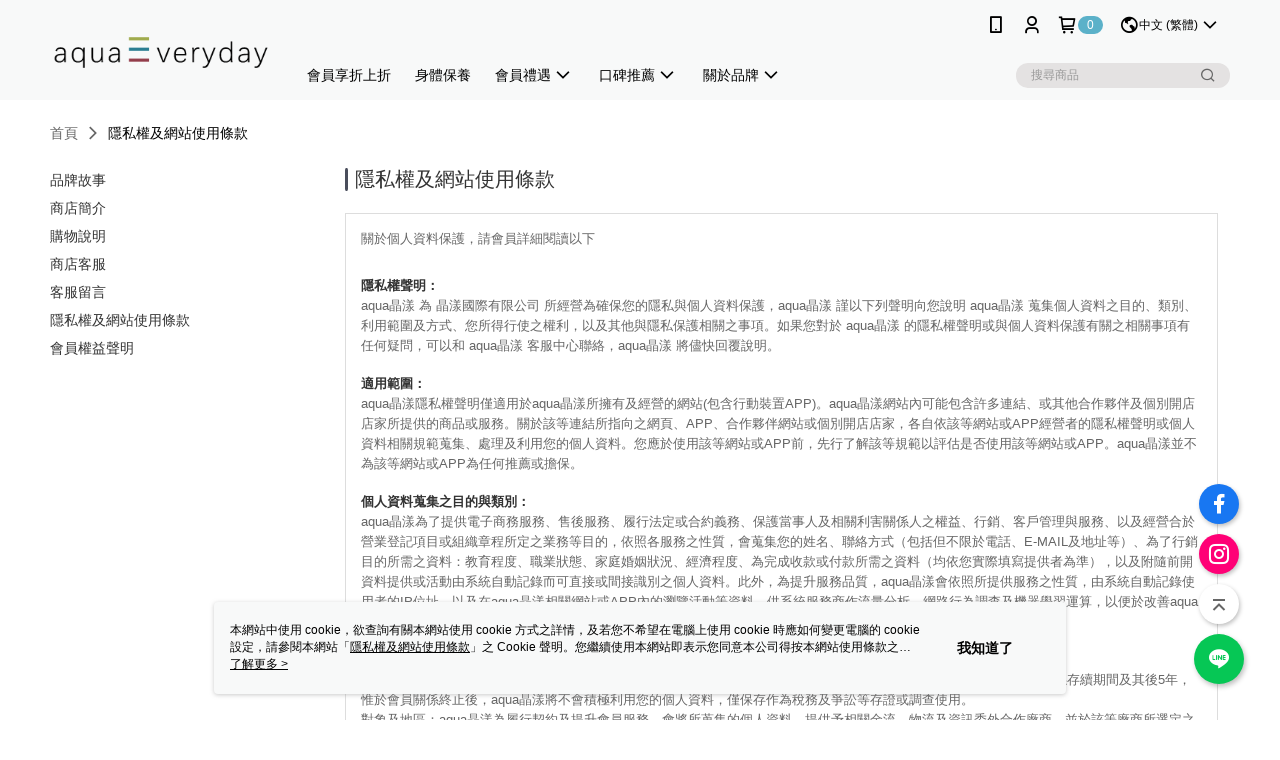

--- FILE ---
content_type: text/html; charset=utf-8
request_url: https://www.aquaeveryday.com/MyAccount/Privacy
body_size: 11959
content:
<!--This file is synced from MobileWebMallV2 -->

<!DOCTYPE html>

<html>
    <head>
        <title>
隱私權及網站使用條款 | aqua晶漾        </title>
        
        <meta name="description" content="以 ❝ Simple & Powerful ❞ 的信念出發，堅持用料品質與含量，並透過創新科技，讓肌膚「真正喝飽水」
看得到水光，摸得到細緻，水潤又帶光的水光肌，是我們致力帶給每一位顧客，前所未有的保養體驗(隱私權及網站使用條款)">

        <meta http-equiv="content-language" content="zh-TW" />
        <meta name="viewport" content="width=device-width, initial-scale=1, maximum-scale=1" />
        <meta name="google" content="notranslate" />
        <meta name="msvalidate.01" content="" />


        <meta property="fb:pages" content="aquaeveryday.tw">


        <link rel="icon" href="//img.91app.com/webapi/images/o/16/16/ShopFavicon/41387/41387favicon?v=202601131722" />
        <link rel="shortcut icon" href="//img.91app.com/webapi/images/o/16/16/ShopFavicon/41387/41387favicon?v=202601131722" />
        <!-- hrefLangs start -->
        <!--This file is synced from MobileWebMallV2 -->

    <link rel="alternate" hreflang="x-default" href="https://www.aquaeveryday.com/MyAccount/Privacy" />
        <link rel="alternate" hreflang="en-US" href="https://www.aquaeveryday.com/MyAccount/Privacy?lang=en-US" />
        <link rel="alternate" hreflang="zh-TW" href="https://www.aquaeveryday.com/MyAccount/Privacy?lang=zh-TW" />
        <link rel="alternate" hreflang="zh-CN" href="https://www.aquaeveryday.com/MyAccount/Privacy?lang=zh-CN" />

        <!-- hrefLangs end -->

        <link rel="stylesheet" href="//official-static.91app.com/V2/Scripts/dist/css/style.css?v=020260114070625">

        <!-- themeCore fonts å’Œ icons çš„æ¨£å¼ä½¿ç”¨ CMS çš„ CDNï¼Œæœ¬æ©Ÿé–‹ç™¼ä¹Ÿä½¿ç”¨ CMS çš„ CDN -->
        <link rel='stylesheet' href='https://cms-static.cdn.91app.com/lib/cms-theme-core/3.88.1/css/desktop.default.css?v=020260114070625'>
<link rel='stylesheet' href='https://cms-static.cdn.91app.com/cms/common/iconFonts/css/font-awesome.css?v=020260114070625' /><link rel='stylesheet' href='https://cms-static.cdn.91app.com/cms/common/iconFonts/css/icon91.css?v=020260114070625' />        <!-- ä½¿ç”¨ trinity-core çš„ baseStyle.css -->

        <!-- å®¢è£½åŒ– IconFont è¨­å®š -->
<link rel='stylesheet' href='https://cms-static.cdn.91app.com/cms/common/iconFonts/v1.1.15/nine1/nine1.css?v=20260114070625' />        <!-- å®¢è£½åŒ– Font-Family è¨­å®š -->
                
        <link rel="apple-touch-icon" href="//img.91app.com/webapi/images/t/512/512/ShopIcon/41387/0/01161103" />
        <link rel="apple-touch-icon" sizes="180x180" href="//img.91app.com/webapi/images/t/512/512/ShopIcon/41387/0/01161103" />
        <link rel="apple-touch-icon-precomposed" href="//img.91app.com/webapi/images/t/512/512/ShopIcon/41387/0/01161103" />
        <link rel="apple-touch-icon-precomposed" sizes="180x180" href="//img.91app.com/webapi/images/t/512/512/ShopIcon/41387/0/01161103" />

            <link rel="canonical" href="https://www.aquaeveryday.com/MyAccount/Privacy" />

<!--This file is synced from MobileWebMallV2 -->

<!-- Google Tag Manager -->
<script>(function(w,d,s,l,i){w[l]=w[l]||[];w[l].push({'gtm.start':
new Date().getTime(),event:'gtm.js'});var f=d.getElementsByTagName(s)[0],
j=d.createElement(s),dl=l!='dataLayer'?'&l='+l:'';j.async=true;j.src=
'https://www.googletagmanager.com/gtm.js?id='+i+dl;f.parentNode.insertBefore(j,f);
})(window,document,'script','dataLayer','GTM-M5HNS8J');</script>
<!-- End Google Tag Manager -->
        <!--This file is synced from MobileWebMallV2 -->
<!--Universal Google Analytics Start-->

<script>
        window.nineyi = window.nineyi || {};
        window.nineyi.googleAnalyticsSettingData = {
            GoogleAnalyticsTrackingId: 'UA-78754644-49',
            GoogleAnalytics4TrackingId: 'G-X32Y5QFCBB',
            CookieDomainSetting: document.location.hostname,
            originDomain: 'https://www.aquaeveryday.com',
            officialSsoDomain: 'service.91app.com',
            DefaultCurrencyCode: 'TWD',
            isEnableVipMemberOuterIdDimension: 'False' === 'True',
            customOuidDimensionName: '',
            isUseOriginalClientId: 'False' === 'True',
            isShowSaleProductOuterId: 'False' === 'True',
            isPassOuterMemberCode: 'False' === 'True',
        };
</script>

        <!--This file is synced from MobileWebMallV2 -->
<!-- LINE Tag Base Code Start -->
<script>
    (function (g, d, o) {
        g._ltq = g._ltq || []; g._lt = g._lt || function () { g._ltq.push(arguments) };
        var h = location.protocol === 'https:' ? 'https://d.line-scdn.net' : 'http://d.line-cdn.net';
        var s = d.createElement('script'); s.async = 1;
        s.src = o || h + '/n/line_tag/public/release/v1/lt.js';
        var t = d.getElementsByTagName('script')[0]; t.parentNode.insertBefore(s, t);
    })(window, document);
    window.nineyi = window.nineyi || {};
    window.nineyi.lineAdTrackingConfigList = JSON.parse('[{"LineTagIdCode":"148d03eb-2fdc-4389-bb84-25a04e1ae6c5","LineTrackingEvent":["Finish","AddToCart","Registration","ViewContent"]},{"LineTagIdCode":"94129d99-5e9c-4a74-9e02-6a5887b62daa","LineTrackingEvent":["Finish","AddToCart","Registration","ViewContent"]}]');
</script>
<noscript>
        <img height="1" width="1" style="display:none"
             src="https://tr.line.me/tag.gif?c_t=lap&t_id=148d03eb-2fdc-4389-bb84-25a04e1ae6c5&e=pv&noscript=1" />
        <img height="1" width="1" style="display:none"
             src="https://tr.line.me/tag.gif?c_t=lap&t_id=94129d99-5e9c-4a74-9e02-6a5887b62daa&e=pv&noscript=1" />
</noscript>
<!-- End LINE Tag Base Code End -->

        <!--This file is synced from MobileWebMallV2 -->
<div id="fb-root"></div>
<!--Facebook Pixel Code Start-->
<script>
    !function (f, b, e, v, n, t, s) {
        if (f.fbq)return;
        n = f.fbq = function () {
            n.callMethod ?
                    n.callMethod.apply(n, arguments) : n.queue.push(arguments)
        };
        if (!f._fbq)f._fbq = n;
        n.push = n;
        n.loaded = !0;
        n.version = '2.0';
        n.queue = [];
        t = b.createElement(e);
        t.async = !0;
        t.src = v;
        s = b.getElementsByTagName(e)[0];
        s.parentNode.insertBefore(t, s)
    }(window, document, 'script', '//connect.facebook.net/en_US/fbevents.js');
    var FbCustomAudiencesPixelIds = JSON.parse('["489004015609279"]');
    var AllSiteFbCustomAudiencesPixelId = '1021834927899745';
    var IsEnableAdvancedFacebookPixel = JSON.parse('false');
</script>
<!--Facebook Pixel Code End-->
        <!--This file is synced from MobileWebMallV2 -->
    <!--GoogleConversion-->
    <script async src="https://www.googletagmanager.com/gtag/js?id=UA-78754644-49"></script>
    <script>
        window.dataLayer = window.dataLayer || [];
        function gtag(){dataLayer.push(arguments);}
        gtag('js', new Date());
    </script>
        <!--GoogleConversion-->
        <script>
            var GoogleConversionData = JSON.parse('{"TrackingIdList":["11019497830","16586744002","16607993825","364007807"],"ShopUseNewCode":true,"ConversionList":[{"Id":"11019497830","Label":"6XA2COvLvoEYEObiwIYp","TagType":"GoogleConversionForShoppingCart"},{"Id":"16586744002","Label":"za0dCMDVibUZEMLBluU9","TagType":"GoogleConversionForShoppingCart"},{"Id":"16607993825","Label":"qIadCLWLk7sZEOG_p-89","TagType":"GoogleConversionForShoppingCart"},{"Id":"364007807","Label":"4K9_COv7nbcYEP-iya0B","TagType":"GoogleConversionForShoppingCart"},{"Id":"11019497830","Label":"lFP_CLjRvoEYEObiwIYp","TagType":"GoogleConversionForRegistrationCompleted"},{"Id":"16586744002","Label":"FnPPCMPVibUZEMLBluU9","TagType":"GoogleConversionForRegistrationCompleted"},{"Id":"16607993825","Label":"i0GACLiLk7sZEOG_p-89","TagType":"GoogleConversionForRegistrationCompleted"},{"Id":"11019497830","Label":"WUP3CLXRvoEYEObiwIYp","TagType":"GoogleConversionForPayFinish"},{"Id":"16586744002","Label":"_m3iCLnRibUZEMLBluU9","TagType":"GoogleConversionForPayFinish"},{"Id":"16607993825","Label":"39DECNS3jroZEOG_p-89","TagType":"GoogleConversionForPayFinish"},{"Id":"364007807","Label":"0LISCKmv1MMCEP-iya0B","TagType":"GoogleConversionForPayFinish"}]}');
            var GoogleRemarketingData = JSON.parse('{"TrackingIdList":["11019497830","16586744002","16607993825"],"RemarketingList":[{"TrackingId":"11019497830","Label":""},{"TrackingId":"16586744002","Label":""},{"TrackingId":"16607993825","Label":""}]}');
        </script>

        <!--This file is synced from MobileWebMallV2 -->
<!-- Yahoo Dot Tag Base Code Start -->
<!-- Yahoo Dot Tag Base Code End -->
        <!--This file is synced from MobileWebMallV2 -->

<!-- initial mweb constant -->
<script src="//official-static.91app.com/V2/Scripts/cookies.min.js"></script>

    <script src='https://app.cdn.91app.com/global/currency-exchange-rate/currency.js'></script>

<script>
    window.nineyi = window.nineyi || {};
    window.nineyi.shopId = 41387;
    window.nineyi.appSetting = window.nineyi.appSetting || {};
    window.nineyi.appSetting.logLevel = parseInt('2');
    window.nineyi.appSetting.viewTitle = '隱私權及網站使用條款';
    window.nineyi.ServiceWorker = window.nineyi.ServiceWorker || {};
    window.nineyi.ServiceWorker.Env = 'Prod';
    window.nineyi.facebookConfig = {
        allSiteFbPixelId: AllSiteFbCustomAudiencesPixelId,
        CustomAudiencesPixelIds: FbCustomAudiencesPixelIds
    };
    window.nineyi.Execmode = 'Prod';
    window.nineyi.version = '20260114070625';
    window.nineyi.ServiceWorker.Options = {
        v: '1',
        tid: 'UA-78754644-49',
        ccode: 'TW',
        ch: 'web',
        cud: 'TWD',
        ld: 'zh-TW',
        shopId: 41387,
    }
    window.nineyi.pageType = '';
    window.nineyi.launchType = '';
    window.nineyi.silo = '91app';
    window.nineyi.dependencies = window.nineyi.dependencies || {};
    window.nineyi.dependencies.apiConfig = window.nineyi.dependencies.apiConfig || {
        cdnApiHost:'https://webapi.91app.com',
        isEnableCdnApi: "True" == 'True'
    };
    window.nineyi.dependencies.env = 'Prod';
    window.nineyi.dependencies.market = 'TW';
    window.nineyi.dependencies.shopId = parseInt('41387');
    window.nineyi.cookieExpireTime = {
        fr: 86400000,
        fr2: 86400000,
        act: 172800000,
    };

    window.nineyi.MWeb = window.nineyi.MWeb || {};
    window.nineyi.MWeb.OfficialOriginDomain = 'https://www.aquaeveryday.com';
    window.nineyi.MWeb.ApiCdnConfig = {
        "Url": 'https://webapi.91app.com',
        "IsEnable": "True" == 'True'
    };
    window.nineyi.MWeb.MachineName = 'TW-MWG2-66-179';
    window.nineyi.MWeb.OfficialShopProfile = {"ShopId":41387,"BrowserMode":1,"DeviceMode":1,"StoreTotalCount":0,"LayoutAreaSetting":{"IsEnableLeftAside":true,"IsEnableHeader":true,"IsEnableFooter":true},"SharedFrameViewModel":{"OfficialCustomLink":null},"HasNewVersionSwitch":true,"LineShopLandingPopupEnabled":false,"IsPassOuterMemberCode":false};
    window.nineyi.MWeb.CmsShopInfo = {"EnableCms":true,"Version":"21fc55f3-7aeb-4058-9f24-ba2b42068f99_1768296132108"};
    window.nineyi.MWeb.CmsApiDomain = 'https://fts-api.91app.com';
    window.nineyi.MWeb.ShopId = parseInt('41387');
    window.nineyi.MWeb.ShopName = "aqua晶漾";
    window.nineyi.MWeb.SupplierName = "晶漾國際有限公司";
    window.nineyi.MWeb.UnLoginId = '';
    window.nineyi.MWeb.IsThirdpartyAuthMember = 'False'.toLocaleLowerCase() === 'true';
    window.nineyi.MWeb.ThirdpartyAuthTypeDef = '';
    window.nineyi.MWeb.ThirdpartyAuthButtonContent = '';
    window.nineyi.MWeb.ThirdpartyAuthIconUrl = '';
    window.nineyi.MWeb.ServiceNumber = '0225702020';
    window.nineyi.MWeb.ServiceInfo = '週一～週五，10:00～18:00';
    window.nineyi.MWeb.HomeUrl = '/v2/official';
    window.nineyi.MWeb.IsLBS = 'False' === "True";
    window.nineyi.MWeb.IsAntiFraud = 'True';
    window.nineyi.MWeb.GoogleRecaptchaSiteKey = '';
    window.nineyi.MWeb.IsShowQuestionInsert = 'true' === 'true';
    window.nineyi.MWeb.IsShowShopIntroduce = 'true' === 'true';
    window.nineyi.MWeb.IsRememberCreditCard = 'false' === 'true';
    window.nineyi.MWeb.IsShowChangePassword = 'true' === 'true';
    window.nineyi.MWeb.IsShowAccountBinding = 'true' === 'true';
    window.nineyi.MWeb.IsPriceOnTop = 'false' === 'true';
    window.nineyi.MWeb.IsEnabledNewProductCard = 'true' === 'true';
    window.nineyi.MWeb.IsEnabledCustomTranslation = 'false' === 'true';
    window.nineyi.MWeb.EnableSessionExpire = 'False' === 'True';
    window.nineyi.MWeb.EnableAddressBook = 'True' === 'True';
    window.nineyi.MWeb.AddressBookVersion = 2;
    window.nineyi.MWeb.IsEnabledShopReturnGoods = 'True' === 'True';
    window.nineyi.MWeb.IsEnabledShopChangeGoods = 'True' === 'True';
    window.nineyi.MWeb.IsEnabledShopCustomReturnGoods = 'False' === 'True';
    window.nineyi.MWeb.IsEnabledShopCustomChangeGoods = 'False' === 'True';
    window.nineyi.MWeb.IsEnableStoreCredit = 'False' === 'True';
    window.nineyi.MWeb.IsShowTradesOrderGroupQRCode = 'False' === 'True';
    window.nineyi.MWeb.AdministrativeRegionFileUrlPrefix = 'https://static-web.cdn.91app.com/TW/Prod/';
    window.nineyi.MWeb.CommerceCloudAppApiDomain = 'https://fts-api.91app.com';
    window.nineyi.MWeb.CommerceCloudCdnApiDomain = 'https://fts-api.91app.com';
    window.nineyi.MWeb.IsSuggestPriceShowPrice = 'true' === 'true';
    window.nineyi.MWeb.FtsApiDomain = 'https://fts-api.91app.com';
    window.nineyi.MWeb.ChatWebSocketDomain = '';
    window.nineyi.MWeb.IsEnableShopCustomCurrencyRate = 'False' == 'True';
    window.nineyi.MWeb.IsEnabledRetailStoreExpress = 'False' == 'True';
    window.nineyi.MWeb.RetailStoreExpressState = {"IsRetailStoreExpress":false,"LogoUrl":"","HeaderBackgroundColor":""};
    window.nineyi.MWeb.IsEnableSkuPointsPay = 'False' === 'True';
    window.nineyi.MWeb.PointsPayDisplayType = 'PointDesc';

    window.nineyi.stackdriverConfig = {
        name: 'mweb',
        version: '20260114070625'
    }

    var referrerUrl = '';
    document.location.search.replace('?', '').split('&').forEach(function (item) {
        if (item.match(/^rt=/g)) {
            referrerUrl = decodeURIComponent(item.split('=')[1]);
        }
    });
    if (!referrerUrl) {
        referrerUrl = 'https://www.aquaeveryday.com';
    }
    window.nineyi.MWeb.ReferrerUrl = referrerUrl;
    var QRCodeImage = '<img alt="91mai-qrcode-img" name="91mai_qrcode" src="[data-uri]" />';
    var QRCodeImageSpan = document.createElement('span');
    QRCodeImageSpan.innerHTML = QRCodeImage;
    window.nineyi.MWeb.QRCodeImageUrl = QRCodeImageSpan.firstElementChild.src;

    window.nineyi.MWeb.DownloadAppUrl = {
        ios: 'https://itunes.apple.com/tw/app/id1635478107',
        android: 'https://play.google.com/store/apps/details?id=com.nineyi.shop.s041387',
        isDownloadAndroidAPK: 'False' === 'True',
    }
    window.nineyi.MWeb.IsEnableFBMessenger = 'False'.toLocaleLowerCase() == 'true';
    window.nineyi.MWeb.IsEnableFBMessengerNonWorkingTime = 'False'.toLocaleLowerCase() == 'true';
    window.nineyi.MWeb.FBMessengerWorkingStartWeekDay = '1';
    window.nineyi.MWeb.FBMessengerWorkingStartTime = '10:00';
    window.nineyi.MWeb.FBMessengerWorkingEndWeekDay = '5';
    window.nineyi.MWeb.FBMessengerWorkingEndTime = '18:00';
    window.nineyi.MWeb.FanGroupUrl = 'https://www.facebook.com/aquaEveryday.TW';
    window.nineyi.MWeb.FBAppId = '2584152881721136'; // 分享用
    // FbOfficialAppId： nineyi.webstore.mobilewebmall\WebStore\Frontend\BE\Official\OfficialShopInfoEntity.cs
    // 單一domain店家:取DB Shop 裡面的資料(同FbAppId)，非單一domain店家:取Config裡面 FB.Official.AppId
    window.nineyi.MWeb.FbOfficialAppId = '2584152881721136'; // Fb官網登入用
    window.nineyi.MWeb.OnlineCRM = '@aquaeveryday';
    window.nineyi.MWeb.OnlineCRMCode = '@aquaeveryday';
    window.nineyi.MWeb.ShopInstagramUrl = 'https://www.instagram.com/aquaeveryday/';
    var GoogleConversionData = JSON.parse('{"TrackingIdList":["11019497830","16586744002","16607993825","364007807"],"ShopUseNewCode":true,"ConversionList":[{"Id":"11019497830","Label":"6XA2COvLvoEYEObiwIYp","TagType":"GoogleConversionForShoppingCart"},{"Id":"16586744002","Label":"za0dCMDVibUZEMLBluU9","TagType":"GoogleConversionForShoppingCart"},{"Id":"16607993825","Label":"qIadCLWLk7sZEOG_p-89","TagType":"GoogleConversionForShoppingCart"},{"Id":"364007807","Label":"4K9_COv7nbcYEP-iya0B","TagType":"GoogleConversionForShoppingCart"},{"Id":"11019497830","Label":"lFP_CLjRvoEYEObiwIYp","TagType":"GoogleConversionForRegistrationCompleted"},{"Id":"16586744002","Label":"FnPPCMPVibUZEMLBluU9","TagType":"GoogleConversionForRegistrationCompleted"},{"Id":"16607993825","Label":"i0GACLiLk7sZEOG_p-89","TagType":"GoogleConversionForRegistrationCompleted"},{"Id":"11019497830","Label":"WUP3CLXRvoEYEObiwIYp","TagType":"GoogleConversionForPayFinish"},{"Id":"16586744002","Label":"_m3iCLnRibUZEMLBluU9","TagType":"GoogleConversionForPayFinish"},{"Id":"16607993825","Label":"39DECNS3jroZEOG_p-89","TagType":"GoogleConversionForPayFinish"},{"Id":"364007807","Label":"0LISCKmv1MMCEP-iya0B","TagType":"GoogleConversionForPayFinish"}]}');
    var GoogleConversionList;
    if(GoogleConversionData){
        GoogleConversionList = GoogleConversionData.ConversionList;
    }
    window.nineyi.MWeb.GoogleConversionList = GoogleConversionList
    var GoogleConversionData = JSON.parse('{"TrackingIdList":["11019497830","16586744002","16607993825","364007807"],"ShopUseNewCode":true,"ConversionList":[{"Id":"11019497830","Label":"6XA2COvLvoEYEObiwIYp","TagType":"GoogleConversionForShoppingCart"},{"Id":"16586744002","Label":"za0dCMDVibUZEMLBluU9","TagType":"GoogleConversionForShoppingCart"},{"Id":"16607993825","Label":"qIadCLWLk7sZEOG_p-89","TagType":"GoogleConversionForShoppingCart"},{"Id":"364007807","Label":"4K9_COv7nbcYEP-iya0B","TagType":"GoogleConversionForShoppingCart"},{"Id":"11019497830","Label":"lFP_CLjRvoEYEObiwIYp","TagType":"GoogleConversionForRegistrationCompleted"},{"Id":"16586744002","Label":"FnPPCMPVibUZEMLBluU9","TagType":"GoogleConversionForRegistrationCompleted"},{"Id":"16607993825","Label":"i0GACLiLk7sZEOG_p-89","TagType":"GoogleConversionForRegistrationCompleted"},{"Id":"11019497830","Label":"WUP3CLXRvoEYEObiwIYp","TagType":"GoogleConversionForPayFinish"},{"Id":"16586744002","Label":"_m3iCLnRibUZEMLBluU9","TagType":"GoogleConversionForPayFinish"},{"Id":"16607993825","Label":"39DECNS3jroZEOG_p-89","TagType":"GoogleConversionForPayFinish"},{"Id":"364007807","Label":"0LISCKmv1MMCEP-iya0B","TagType":"GoogleConversionForPayFinish"}]}');
    var GoogleConversionDataShopUseNewCode;
    if(GoogleConversionData){
        GoogleConversionDataShopUseNewCode = GoogleConversionData.ShopUseNewCode;
    }
    window.nineyi.MWeb.GoogleConversionShopUseNewCode = GoogleConversionDataShopUseNewCode;
    window.nineyi.MWeb.Market = 'TW';
    window.nineyi.MWeb.IsAdobeTrackerShop = 'False';
    window.nineyi.MWeb.SoldOutType = 'BackInStockAlert'; // 商品缺貨顯示
    window.nineyi.MWeb.SalesMarketSettings = {"SupplierId":41406,"SalesMarket":"TW","SalesCurrency":"TWD","CountryCode":"886","CurrencySymbol":"NT$","CurrencyDecimalDigits":0,"CurrencyDecimalSeparator":".","CurrencyDigitGroupSeparator":",","CurrencyNameKey":""};
    /**
    initialAngularLocale
    */
    window.nineyi.MWeb.CurrentLocale = 'zh-TW';
    window.nineyi.MWeb.EnableLanguageSwitcher = 'True' === 'True';
    window.nineyi.MWeb.DefaultLanguageCode = 'zh-TW';
    window.nineyi.MWeb.AvailableLanguages = [{"Lang":"en-US","Display":"English (US)"},{"Lang":"zh-TW","Display":"中文 (繁體)"},{"Lang":"zh-CN","Display":"中文 (简体)"}];
    window.nineyi.MWeb.DefaultCurrency = 'NT$';
    window.nineyi.MWeb.DefaultCountry = 'TW';
    window.nineyi.MWeb.DefaultCurrencyCode = 'TWD';
    window.nineyi.MWeb.EnableJavsScriptCDN = 'True';
    window.nineyi.MWeb.JavsScriptCDN = '//official-static.91app.com';
    window.nineyi.MWeb.CssCDNDomain = '//official-static.91app.com';
    window.nineyi.MWeb.FingerprintTag = '639041577296976029';
    window.nineyi.MWeb.CurrencyCode = '' || 'TWD';
    window.nineyi.MWeb.isSsoDomain = (/^(service.*.91dev.*|(service.91app.*)|shop-service.pxmart.com.tw)$/ig).test(window.location.hostname);
    window.nineyi.MWeb.isCustomizedPrivacyPolicy = 'False';
    window.nineyi.MWeb.PrivacyPolicyFilePath = '';
    Object.freeze(window.nineyi.MWeb);

    window.nineyi.i18n = window.nineyi.i18n || {};
    window.nineyi.i18n.isEnableCurrency = !window.nineyi.MWeb.isSsoDomain && 'False'.toLocaleLowerCase() == 'true';
    window.nineyi.i18n.defaultCurrency = 'TWD';
    window.nineyi.i18n.preferredCurrency = docCookies.getItem('currency') || window.nineyi.i18n.defaultCurrency;
    window.nineyi.i18n.availableCurrencies = ["TWD"];
    window.nineyi.i18n.isEnableLanguage = !window.nineyi.MWeb.isSsoDomain && 'True'.toLocaleLowerCase() == 'true';
    window.nineyi.i18n.defaultLanguage = 'zh-TW'
    window.nineyi.i18n.availableLanguages = ["en-US","zh-CN","zh-TW"];
    window.nineyi.i18n.salesMarketSettings = {
        salesMarket: 'TW',
        salesCurrency: 'TWD'
    };
    (function(n) {
        var allLanguages = [{"Lang":"en-US","Display":"English (US)"},{"Lang":"zh-TW","Display":"中文 (繁體)"},{"Lang":"zh-HK","Display":"中文 (香港)"},{"Lang":"zh-CN","Display":"中文 (简体)"},{"Lang":"ms-MY","Display":"Bahasa Melayu"},{"Lang":"ja-JP","Display":"日本語"},{"Lang":"th-TH","Display":"ไทย"}];
        n.i18n.allLanguages = allLanguages.map(function (item) {
            return {
                lang: item.Lang,
                display: item.Display
            };
        });
    })(window.nineyi);
    window.nineyi.tracking = {
        dataLayer: function (key, val){
                const dataLayers = window.nineyi.tracking.dataLayer.dataLayers;
                dataLayers[key] = dataLayers[key] || {};
                dataLayers[key] = val;
                const subscribes = window.nineyi.tracking.dataLayer.subscribes;
                subscribes[key] = subscribes[key] || [];
                subscribes[key].forEach(function(fn){
                    fn(val);
                });
        },
        subscribe: function(key, callback){
            const subscribes = window.nineyi.tracking.dataLayer.subscribes;
            subscribes[key] = subscribes[key] || [];
            subscribes[key].push(callback);
        }
    };
    window.nineyi.tracking.dataLayer.dataLayers = {};
    window.nineyi.tracking.dataLayer.subscribes = {};

    window.fbAsyncInit = function() {
        FB.init({
          appId: window.location.pathname !== '/V2/Login/Index/' && !/^\/V2\/VipMember\/AccountBinding\/?$/.test(window.location.pathname)
            ? '2584152881721136' : '2584152881721136',
          autoLogAppEvents: true,
          xfbml: true,
          version: 'v2.10'
        });
        console.log('InitialSetting: FB initFaceBookUI ok');
    };
</script>
<!-- END initial mweb constant -->

        



        <script type='text/javascript'>
            var appInsights=window.appInsights||function(config)
            {
                function r(config){ t[config] = function(){ var i = arguments; t.queue.push(function(){ t[config].apply(t, i)})} }
                var t = { config:config},u=document,e=window,o='script',s=u.createElement(o),i,f;for(s.src=config.url||'//az416426.vo.msecnd.net/scripts/a/ai.0.js',u.getElementsByTagName(o)[0].parentNode.appendChild(s),t.cookie=u.cookie,t.queue=[],i=['Event','Exception','Metric','PageView','Trace','Ajax'];i.length;)r('track'+i.pop());return r('setAuthenticatedUserContext'),r('clearAuthenticatedUserContext'),config.disableExceptionTracking||(i='onerror',r('_'+i),f=e[i],e[i]=function(config, r, u, e, o) { var s = f && f(config, r, u, e, o); return s !== !0 && t['_' + i](config, r, u, e, o),s}),t
            }({
                instrumentationKey:'80d00903-800e-47a0-8776-3b3493a1b234'
            });

            window.appInsights=appInsights;
            appInsights.trackPageView();
        </script>
        <script async defer src="https://connect.facebook.net/zh_TW/sdk.js"></script>

    </head>
    <body class="">
        <!--This file is synced from MobileWebMallV2 -->

<noscript>
    <iframe src="https://www.googletagmanager.com/ns.html?id=GTM-M5HNS8J" height="0" width="0"
        style="display:none;visibility:hidden"></iframe>
</noscript>

            <div id="root"></div>
        <!-- StackDriver Reporter Start -->
        <script>
        window.nineyi.env = "Prod";
        </script>
        <!-- tracking sdk-->
        <script src='https://tracking-client.91app.com/tracking-service/sdk/ec/latest/main.min.js?v=020260114070625'></script>
        <!-- line express sdk-->
        <!-- è®€å–å¤–éƒ¨ CDN -->
        <script src='https://cms-static.cdn.91app.com/lib/polyfill.js'></script>
        <!-- è®€å–CMS CDN -->
        <script defer src='https://cms-static.cdn.91app.com/lib/react/16.14.0/umd/react.production.min.js'></script>
        <script defer src='https://cms-static.cdn.91app.com/lib/react-dom/16.14.0/umd/react-dom.production.min.js'></script>
        <script defer src='https://cms-static.cdn.91app.com/lib/react-redux/7.2.3/react-redux.min.js'></script>
        <script defer src='https://cms-static.cdn.91app.com/lib/lodash/4.17.21/lodash.min.js'></script>
        <script defer src='https://cms-static.cdn.91app.com/lib/jsonpath/1.1.1/jsonpath.min.js'></script>

            <script defer src='//official-static.91app.com/V2/Scripts/dist/v-639041577296976029-v/js/desktop/manifest.js?v=020260114070625'></script>
            <script defer src='//official-static.91app.com/V2/Scripts/dist/v-639041577296976029-v/js/desktop/vendor-mweb.js?v=020260114070625'></script>
            <script defer src='//official-static.91app.com/V2/Scripts/dist/v-639041577296976029-v/js/desktop/nine1.js?v=020260114070625'></script>
            <script defer src='//official-static.91app.com/V2/Scripts/dist/v-639041577296976029-v/js/desktop/themecore.js?v=020260114070625'></script>

        
<script>
    window.nineyi.ServerData = window.nineyi.ServerData || {};
</script>

<script defer src='//official-static.91app.com/V2/Scripts/dist/v-639041577296976029-v/js/desktop/officialPrivacy.js?v=020260114070625'></script>



        
        <!--This file is synced from MobileWebMallV2 -->

        <!--This file is synced from MobileWebMallV2 -->




        <!-- å–å¾—æ‰€æœ‰themecoreçš„scriptä½ç½® -->
        <script>
            window.nineyi.externalScripts = {
                success: [],
                error: [],
            };
            document.querySelectorAll('script').forEach((script) => {
                script.addEventListener('load', (event) => {
                    window.nineyi.externalScripts.success.push(script.src);
                });
                script.addEventListener('error', (event) => {
                    window.nineyi.externalScripts.error.push(script.src);
                });
            });
        </script>

    </body>
</html>


--- FILE ---
content_type: application/javascript
request_url: https://official-static.91app.com/V2/Scripts/dist/v-639041577296976029-v/js/desktop/officialPrivacy.js?v=020260114070625
body_size: 71063
content:
(function(mt,pt){if(typeof exports=="object"&&typeof module=="object")module.exports=pt(require("react"),require("react-dom"),require("react-redux"),require("@91app/nineyi.utility.tracking"));else if(typeof define=="function"&&define.amd)define(["react","react-dom","react-redux"],pt);else{var Tt=typeof exports=="object"?pt(require("react"),require("react-dom"),require("react-redux"),require("@91app/nineyi.utility.tracking")):pt(mt.React,mt.ReactDOM,mt.ReactRedux,mt.nineyi.trackingSdk);for(var _e in Tt)(typeof exports=="object"?exports:mt)[_e]=Tt[_e]}})(self,(Vt,mt,pt,Tt)=>(self.webpackChunknineyi_clientapp=self.webpackChunknineyi_clientapp||[]).push([[4400,191],{"./node_modules/css-loader/dist/cjs.js!./node_modules/postcss-loader/dist/cjs.js!./node_modules/sass-loader/dist/cjs.js!./contents/icon91/style.css":(_e,q,o)=>{q=_e.exports=o("./node_modules/css-loader/dist/runtime/api.js")(!1),q.push([_e.id,'@font-face{font-family:"iconEditor";src:url("/V2/Scripts/dist/contents/icon91/fonts/iconEditor.eot?q4rtq8");src:url("/V2/Scripts/dist/contents/icon91/fonts/iconEditor.eot?q4rtq8#iefix") format("embedded-opentype"),url("/V2/Scripts/dist/contents/icon91/fonts/iconEditor.ttf?q4rtq8") format("truetype"),url("/V2/Scripts/dist/contents/icon91/fonts/iconEditor.woff?q4rtq8") format("woff"),url("/V2/Scripts/dist/contents/icon91/fonts/iconEditor.svg?q4rtq8#iconEditor") format("svg");font-weight:normal;font-style:normal;font-display:block}[class^=icon-editor-],[class*=" icon-editor-"]{font-family:"iconEditor" !important;speak:never;font-style:normal;font-weight:normal;font-variant:normal;text-transform:none;line-height:1;-webkit-font-smoothing:antialiased;-moz-osx-font-smoothing:grayscale}.icon-editor-icon_new_checkbox_selected:before{content:"\uE922"}.icon-editor-icon_new_checkbox_default:before{content:"\uE923"}.icon-editor-icon_exclamation_solid:before{content:"\uE921"}.icon-editor-icon_membercard:before{content:"\uE920"}.icon-editor-icon_common_email:before{content:"\uE91F"}.icon-editor-icon_staff_video:before{content:"\uE91E"}.icon-editor-icon_RecommendedBrand:before{content:"\uE91D"}.icon-editor-icon_common_currency:before{content:"\uE91A"}.icon-editor-icon_common_globe:before{content:"\uE91B"}.icon-editor-icon_crypto_wallet:before{content:"\uE91C"}.icon-editor-icon_viewdetail:before{content:"\uE919"}.icon-editor-icon_bgbarcode:before{content:"\uE918"}.icon-editor-icon_common_NFT:before{content:"\uE917"}.icon-editor-icon_discount_event_active:before{content:"\uE913"}.icon-editor-icon_my_coupon_active:before{content:"\uE914"}.icon-editor-icon_announce_active:before{content:"\uE915"}.icon-editor-icon_record_active:before{content:"\uE916"}.icon-editor-icon_calendar_simplified:before{content:"\uE912"}.icon-editor-icon_Shipping:before{content:"\uE911"}.icon-editor-icon_myticket:before{content:"\uE910"}.icon-editor-icon_ewallet:before{content:"\uE90F"}.icon-editor-icon_facebook_solid:before{content:"\uE90B"}.icon-editor-icon_line_round:before{content:"\uE90C"}.icon-editor-icon_messenger:before{content:"\uE90D"}.icon-editor-icon_quick_ig_solid_round:before{content:"\uE90E"}.icon-editor-icon_new_filtered:before{content:"\uE908"}.icon-editor-icon_new_filter:before{content:"\uE909"}.icon-editor-icon_moneytransfer:before{content:"\uE90A"}.icon-editor-ic_df_partner_1:before{content:"\uE904"}.icon-editor-ic_df_partner_2:before{content:"\uE905"}.icon-editor-ic_df_transfer:before{content:"\uE906"}.icon-editor-ic_df_workflow:before{content:"\uE907"}.icon-editor-icon_to:before{content:"\uE903"}.icon-editor-icon_change_currency:before{content:"\uE902"}.icon-editor-icon_hot:before{content:"\uE901"}.icon-editor-icon_common_gridfull:before{content:"\uE900"}.icon-editor-icon_message_fill:before{content:"\uEB04"}.icon-editor-icon_other_service_fill:before{content:"\uEB03"}.icon-editor-icon_whatsapp:before{content:"\uEB02"}.icon-editor-icon_url_verify:before{content:"\uEA01"}.icon-editor-icon_feedback:before{content:"\uEA02"}.icon-editor-icon_common_linkurl:before{content:"\uEA03"}.icon-editor-icon_common_backhome:before{content:"\uEA04"}.icon-editor-scale_up:before{content:"\uEA05"}.icon-editor-icon_common_search:before{content:"\uEA06"}.icon-editor-icon_common_edit:before{content:"\uEA07"}.icon-editor-icon_function_change:before{content:"\uEA08"}.icon-editor-icon_common_alert:before{content:"\uEA09"}.icon-editor-icon_common_fav:before{content:"\uEA0A"}.icon-editor-icon_function_save:before{content:"\uEA0B"}.icon-editor-icon_funtion_publish:before{content:"\uEA0C"}.icon-editor-icon_common_delete:before{content:"\uEA0D"}.icon-editor-icon_common_close:before{content:"\uEA0E"}.icon-editor-icon_dropndrap:before{content:"\uEA0F"}.icon-editor-icon_common_grid:before{content:"\uEA10"}.icon-editor-icon_moreAction:before{content:"\uEA11"}.icon-editor-icon_account:before{content:"\uEA12"}.icon-editor-icon_cart:before{content:"\uEA13"}.icon-editor-icon_home:before{content:"\uEA14"}.icon-editor-icon_hamburger:before{content:"\uEA15"}.icon-editor-icon_quick_ig:before{content:"\uEA16"}.icon-editor-icon_image:before{content:"\uEA17"}.icon-editor-icon_gif:before{content:"\uEA18"}.icon-editor-icon_side_shop:before{content:"\uEA19"}.icon-editor-icon_side_coupon:before{content:"\uEA1A"}.icon-editor-icon_common_top_tiny:before{content:"\uEA1B"}.icon-editor-icon_common_right_tiny:before{content:"\uEA1C"}.icon-editor-icon_common_down_tiny:before{content:"\uEA1D"}.icon-editor-icon_common_left_tiny:before{content:"\uEA1E"}.icon-editor-icon_common_top:before{content:"\uEA1F"}.icon-editor-icon_common_to:before{content:"\uEA20"}.icon-editor-icon_common_down:before{content:"\uEA21"}.icon-editor-icon_common_back:before{content:"\uEA22"}.icon-editor-icon_device_mobile:before{content:"\uEA23"}.icon-editor-icon_device_desktop:before{content:"\uEA24"}.icon-editor-icon_waterfall_more:before{content:"\uEA25"}.icon-editor-icon_common_select:before{content:"\uEA26"}.icon-editor-icon_common_bubble:before{content:"\uEA27"}.icon-editor-icon_common_alert_solid:before{content:"\uEA28"}.icon-editor-icon_warning:before{content:"\uEA29"}.icon-editor-icon_common_fav_active:before{content:"\uEA2A"}.icon-editor-icon_account_solid:before{content:"\uEA2B"}.icon-editor-icon_notice:before{content:"\uEA2C"}.icon-editor-icon_search_solid:before{content:"\uEA2D"}.icon-editor-icon_home_solid:before{content:"\uEA2E"}.icon-editor-icon_cart_solid:before{content:"\uEA2F"}.icon-editor-icon_location:before{content:"\uEA30"}.icon-editor-icon_listview:before{content:"\uEA31"}.icon-editor-icon_notice_ouline:before{content:"\uEA32"}.icon-editor-icon_schedule:before{content:"\uEA33"}.icon-editor-icon_plus:before{content:"\uEA34"}.icon-editor-icon_minus:before{content:"\uEA35"}.icon-editor-icon_location_o:before{content:"\uEA36"}.icon-editor-icon_quick_ig_solid:before{content:"\uEA37"}.icon-editor-icon_cashondelivery:before{content:"\uEA38"}.icon-editor-icon_0rate:before{content:"\uEA39"}.icon-editor-icon_atm:before{content:"\uEA3A"}.icon-editor-icon_creditcard:before{content:"\uEA3B"}.icon-editor-icon_delivery:before{content:"\uEA3C"}.icon-editor-icon_info:before{content:"\uEA3D"}.icon-editor-icon_info_outline:before{content:"\uEA3E"}.icon-editor-icon_overseas:before{content:"\uEA3F"}.icon-editor-icon_store:before{content:"\uEA40"}.icon-editor-icon_creditdouble:before{content:"\uEA41"}.icon-editor-icon_copy:before{content:"\uEA42"}.icon-editor-icon_linepay:before{content:"\uEA43"}.icon-editor-icon_preview:before{content:"\uEA44"}.icon-editor-icon_lock:before{content:"\uEA45"}.icon-editor-icon_notice_solid:before{content:"\uEA46"}.icon-editor-icon_frame:before{content:"\uEA47"}.icon-editor-icon_gift:before{content:"\uEA48"}.icon-editor-icon_net:before{content:"\uEA49"}.icon-editor-icon_my_coupon:before{content:"\uEA4A"}.icon-editor-icon_discount_event:before{content:"\uEA4B"}.icon-editor-icon_announce:before{content:"\uEA4C"}.icon-editor-icon_record:before{content:"\uEA4D"}.icon-editor-icon_question:before{content:"\uEA4E"}.icon-editor-icon_share:before{content:"\uEA4F"}.icon-editor-icon_reload:before{content:"\uEA50"}.icon-editor-icon_search_focus:before{content:"\uEA51"}.icon-editor-icon_back:before{content:"\uEA52"}.icon-editor-icon_next:before{content:"\uEA53"}.icon-editor-icon_select:before{content:"\uEA54"}.icon-editor-icon_notyet:before{content:"\uEA55"}.icon-editor-icon_radio_selected:before{content:"\uEA56"}.icon-editor-icon_order:before{content:"\uEA57"}.icon-editor-icon_currency:before{content:"\uEA58"}.icon-editor-icon_common_down_fulltiny:before{content:"\uEA59"}.icon-editor-icon_checkbox:before{content:"\uEA5A"}.icon-editor-icon_uncheckbox:before{content:"\uEA5B"}.icon-editor-icon_star:before{content:"\uEA5C"}.icon-editor-icon_facebook:before{content:"\uEA5D"}.icon-editor-icon_messenger1:before{content:"\uEA5E"}.icon-editor-icon_line:before{content:"\uEA5F"}.icon-editor-icon_instagram:before{content:"\uEA60"}.icon-editor-icon_calendar:before{content:"\uEA61"}.icon-editor-icon_radio_unselected:before{content:"\uEA62"}.icon-editor-icon_point:before{content:"\uEA63"}.icon-editor-icon_expand:before{content:"\uEA64"}.icon-editor-icon_double_arrow:before{content:"\uEA65"}.icon-editor-icon_talk:before{content:"\uEA66"}.icon-editor-icon_alert:before{content:"\uEA67"}.icon-editor-icon_roundpuls:before{content:"\uEA68"}.icon-editor-icon_text_center:before{content:"\uEA69"}.icon-editor-icon_text_left:before{content:"\uEA6A"}.icon-editor-icon_text_right:before{content:"\uEA6B"}.icon-editor-icon_text_bold:before{content:"\uEA6C"}.icon-editor-icon_tag:before{content:"\uEA6D"}.icon-editor-icon_audio:before{content:"\uEA6E"}.icon-editor-icon_barcode:before{content:"\uEA6F"}.icon-editor-icon_mute:before{content:"\uEA70"}.icon-editor-icon_tutorial_vd:before{content:"\uEA71"}.icon-editor-icon_qrcode:before{content:"\uEA72"}.icon-editor-icon_dockwindow:before{content:"\uEA73"}.icon-editor-icon_undockwindow:before{content:"\uEA74"}.icon-editor-icon_drag:before{content:"\uEA75"}.icon-editor-icon_couponhistory:before{content:"\uEA76"}.icon-editor-icon_style:before{content:"\uEA77"}.icon-editor-icon_shop:before{content:"\uEA78"}.icon-editor-icon_common_up:before{content:"\uEA79"}.icon-editor-icon_up:before{content:"\uEA7A"}.icon-editor-icon_down:before{content:"\uEA7B"}.icon-editor-icon_chart_line:before{content:"\uEA7C"}.icon-editor-icon_chart_pie:before{content:"\uEA7D"}.icon-editor-icon_chart_bar:before{content:"\uEA7E"}.icon-editor-icon_triangle_alert:before{content:"\uEA7F"}.icon-editor-icon_star_frame:before{content:"\uEA80"}.icon-editor-icon_star_solid:before{content:"\uEA81"}.icon-editor-icon_star_location:before{content:"\uEA82"}.icon-editor-icon_phone:before{content:"\uEA83"}.icon-editor-icon_store_frame:before{content:"\uEA84"}.icon-editor-icon_delivery_scooter_frame:before{content:"\uEA85"}.icon-editor-icon_delivery_scooter_solid:before{content:"\uEA86"}.icon-editor-icon_sorting_down:before{content:"\uEA87"}.icon-editor-icon_sorting_up:before{content:"\uEA88"}.icon-editor-icon_filter:before{content:"\uEA89"}.icon-editor-icon_questionmark_circle:before{content:"\uEA8A"}.icon-editor-ic_toolbar_customized_table:before{content:"\uEA91"}.icon-editor-ic_toolbar_store_order_date:before{content:"\uEA92"}.icon-editor-ic_payment_order_cancel:before{content:"\uEA93"}.icon-editor-icon_function_check:before{content:"\uEA94"}.icon-editor-icon_function_xmark:before{content:"\uEA95"}.icon-editor-icon_function_forbidmark:before{content:"\uEA96"}.icon-editor-icon_function_hover:before{content:"\uEA97"}.icon-editor-icon_osm_download:before{content:"\uEA98"}.icon-editor-icon_function_drag_tag:before{content:"\uEA99"}.icon-editor-shop_search:before{content:"\uEA9B"}.icon-editor-shop_QRcode:before{content:"\uEA9C"}.icon-editor-shop_Performance:before{content:"\uEA9D"}.icon-editor-shop_performance_focus:before{content:"\uEA9E"}.icon-editor-shop_task:before{content:"\uEA9F"}.icon-editor-shop_task_focus:before{content:"\uEB01"}.icon-editor-icon_user_fill_1:before{content:"\uE924"}',""])},"./node_modules/moment/locale sync recursive en%7Czh-tw%7Czh-hk%7Cms-my":(_e,q,o)=>{var d={"./en-au":"./node_modules/moment/locale/en-au.js","./en-au.js":"./node_modules/moment/locale/en-au.js","./en-ca":"./node_modules/moment/locale/en-ca.js","./en-ca.js":"./node_modules/moment/locale/en-ca.js","./en-gb":"./node_modules/moment/locale/en-gb.js","./en-gb.js":"./node_modules/moment/locale/en-gb.js","./en-ie":"./node_modules/moment/locale/en-ie.js","./en-ie.js":"./node_modules/moment/locale/en-ie.js","./en-il":"./node_modules/moment/locale/en-il.js","./en-il.js":"./node_modules/moment/locale/en-il.js","./en-in":"./node_modules/moment/locale/en-in.js","./en-in.js":"./node_modules/moment/locale/en-in.js","./en-nz":"./node_modules/moment/locale/en-nz.js","./en-nz.js":"./node_modules/moment/locale/en-nz.js","./en-sg":"./node_modules/moment/locale/en-sg.js","./en-sg.js":"./node_modules/moment/locale/en-sg.js","./ms-my":"./node_modules/moment/locale/ms-my.js","./ms-my.js":"./node_modules/moment/locale/ms-my.js","./zh-hk":"./node_modules/moment/locale/zh-hk.js","./zh-hk.js":"./node_modules/moment/locale/zh-hk.js","./zh-tw":"./node_modules/moment/locale/zh-tw.js","./zh-tw.js":"./node_modules/moment/locale/zh-tw.js"};function e(g){var E=a(g);return o(E)}function a(g){if(!o.o(d,g)){var E=new Error("Cannot find module '"+g+"'");throw E.code="MODULE_NOT_FOUND",E}return d[g]}e.keys=function(){return Object.keys(d)},e.resolve=a,_e.exports=e,e.id="./node_modules/moment/locale sync recursive en%7Czh-tw%7Czh-hk%7Cms-my"},"./contents/icon91/style.css":(_e,q,o)=>{"use strict";var d=o("./node_modules/style-loader/dist/runtime/injectStylesIntoStyleTag.js"),e=o.n(d),a=o("./node_modules/style-loader/dist/runtime/styleDomAPI.js"),g=o.n(a),E=o("./node_modules/style-loader/dist/runtime/insertBySelector.js"),z=o.n(E),N=o("./node_modules/style-loader/dist/runtime/setAttributesWithoutAttributes.js"),p=o.n(N),O=o("./node_modules/style-loader/dist/runtime/insertStyleElement.js"),_=o.n(O),f=o("./node_modules/style-loader/dist/runtime/styleTagTransform.js"),s=o.n(f),m=o("./node_modules/css-loader/dist/cjs.js!./node_modules/postcss-loader/dist/cjs.js!./node_modules/sass-loader/dist/cjs.js!./contents/icon91/style.css"),n=o.n(m),u={};u.styleTagTransform=s(),u.setAttributes=p(),u.insert=z().bind(null,"head"),u.domAPI=g(),u.insertStyleElement=_();var i=e()(n(),u),h=n()&&n().locals?n().locals:void 0},"./configs/customization.config.ts":(_e,q,o)=>{"use strict";o.d(q,{J:()=>d});var d={dev:{tw:{225:"client.common.customer_service_message"},my:{},hk:{},px:{}},qa:{tw:{225:"client.common.customer_service_message"},my:{},hk:{},px:{}},stage:{tw:{41337:"client.common.customer_service_message"},my:{},hk:{},px:{}},prod:{tw:{41337:"client.common.customer_service_message"},my:{},hk:{},px:{}}}},"./configs/swr.config.ts":(_e,q,o)=>{"use strict";o.d(q,{A:()=>a});var d=2147483647,e={revalidateIfStale:!1,revalidateOnFocus:!1,revalidateOnReconnect:!1,revalidateOnMount:!0,dedupingInterval:d,shouldRetryOnError:!1};const a=e},"./src/common/components/asidebar/index.tsx":(_e,q,o)=>{"use strict";o.d(q,{A:()=>i});var d=o("react"),e=o.n(d),a=o("./node_modules/styled-components/dist/styled-components.browser.esm.js"),g=o("./node_modules/react-redux-i18n/build/index.js"),E=o("./src/common/styles/common/mixin/mediaQuery.ts"),z=o("./src/common/providers/globalVariableProvider.ts"),N=o("./src/common/models/enum.ts"),p=o("./src/member/components/vipMember/hooks/usePasswordSetupFlow.ts"),O=function(S,F){return Object.defineProperty?Object.defineProperty(S,"raw",{value:F}):S.raw=F,S},_=(0,a.css)(h||(h=O([`
    text-decoration: underline;
`],[`
    text-decoration: underline;
`]))),f=a.default.aside.withConfig({displayName:"Container",componentId:"sc-1jma5ii"})(t||(t=O([`
    `,`;
`],[`
    `,`;
`])),E.A.hideAtMobile()),s=a.default.li.withConfig({displayName:"SidebarContent",componentId:"sc-1llrxx"})(P||(P=O([`
    width: 100%;
    display: inline-block;
    padding: 6px 0;
    box-sizing: border-box;
    font-size: 14px;
    line-height: 16px;
    :hover {
        background-color: #f0f0f0;
    }
`],[`
    width: 100%;
    display: inline-block;
    padding: 6px 0;
    box-sizing: border-box;
    font-size: 14px;
    line-height: 16px;
    :hover {
        background-color: #f0f0f0;
    }
`]))),m=a.default.a.withConfig({displayName:"SidebarLink",componentId:"sc-wyw2ny"})(I||(I=O([`
    color: #333;
    `,`
`],[`
    color: #333;
    `,`
`])),function(S){return S.isActive&&_}),n=function(S,F,D){if(!D)switch(S.type){case N.NS.VipMember:return F?.frontend_common_vip_member_zone||g.I18n.t("client.common.my_membership");case N.NS.TradesOrderList:return F?.frontend_common_order_search||g.I18n.t("client.common.my_orders");case N.NS.MyECoupon:return F?.frontend_common_my_ecoupon||g.I18n.t("client.common.my_e_coupons");default:return e().createElement(g.Translate,{value:S.name})}},u=function(S){var F=S.data,D=F===void 0?[]:F,B=S.active,r=S.customTransData,Y=S.isCustomTransDataFetching,T=(0,z.E9)("MWeb.OfficialOriginDomain")||"",A=(0,d.useMemo)(function(){return D.some(function(me){return me.type===N.NS.ChangePassword})},[D]),M=(0,p.U)(!!A),J=M.hasPassword,G=M.passwordButtonText,w=M.handlePasswordButtonClick,$=M.SmsSetPasswordDialog,se=M.NoNeedPasswordDialog;return e().createElement(f,null,e().createElement("ul",null,D.map(function(me){var L=B===me.type,fe="".concat(T).concat(me.link);return me.type===N.NS.ChangePassword?J===null?null:e().createElement(s,{key:me.link},e().createElement(m,{href:"#",isActive:L,onClick:function(){return w(window.location.pathname)}},e().createElement("span",null,G))):e().createElement(s,{key:me.link},e().createElement(m,{href:fe,isActive:L},e().createElement("span",null,n(me,r,Y))))})),A&&e().createElement(e().Fragment,null,$,se))};const i=u;var h,t,P,I},"./src/common/components/breadcrumb/index.tsx":(_e,q,o)=>{"use strict";o.d(q,{A:()=>m});var d=o("react"),e=o.n(d),a=o("./node_modules/styled-components/dist/styled-components.browser.esm.js"),g=o("./src/common/components/iconEditor/index.tsx"),E=o("./src/common/styles/common/mixin/mediaQuery.ts"),z=function(P,I){return Object.defineProperty?Object.defineProperty(P,"raw",{value:I}):P.raw=I,P},N=a.default.div.withConfig({displayName:"Container",componentId:"sc-efj8sg"})(n||(n=z([`
    `,`;
`],[`
    `,`;
`])),E.A.hideAtMobile()),p=a.default.ol.withConfig({displayName:"BreadcrumbWrapper",componentId:"sc-2hdoy7"})(u||(u=z([`
    font-weight: normal;
    text-align: left;
    height: 20px;
    padding: 3px 0;
    display: flex;
    align-items: center;
`],[`
    font-weight: normal;
    text-align: left;
    height: 20px;
    padding: 3px 0;
    display: flex;
    align-items: center;
`]))),O=a.default.a.withConfig({displayName:"BreadcrumbLink",componentId:"sc-10u18v"})(i||(i=z([`
    cursor: pointer;
    :hover {
        text-decoration: underline;
    }
`],[`
    cursor: pointer;
    :hover {
        text-decoration: underline;
    }
`]))),_=a.default.li.withConfig({displayName:"BreadcrumbContent",componentId:"sc-9ysmd9"})(h||(h=z([`
    display: inline-block;
    list-style: none;
    font-size: 14px;
    color: `,`;
    `,`
`],[`
    display: inline-block;
    list-style: none;
    font-size: 14px;
    color: `,`;
    `,`
`])),function(P){return P.isLast?"#000":"#333"},function(P){return P.isActive?"cursor: default":""}),f=(0,a.css)(t||(t=z([`
    color: #666;
    display: inline-block;
    padding: 0 5px;
`],[`
    color: #666;
    display: inline-block;
    padding: 0 5px;
`]))),s=function(P){var I=P.data,S=I===void 0?[]:I;return e().createElement(N,null,e().createElement(p,null,S.map(function(F,D){var B=D===S.length-1;return e().createElement(d.Fragment,{key:F.link},e().createElement(_,{key:F.link,isLast:B,isActive:F.isActive},F.link?e().createElement(O,{href:F.link},F.name):F.name),!B&&e().createElement(g.A,{icon:"chevron-right",size:"lg",cusCss:f}))})))};const m=s;var n,u,i,h,t},"./src/common/components/dialog/index.tsx":(_e,q,o)=>{"use strict";o.d(q,{A:()=>Ve});var d=o("react"),e=o.n(d),a=o("./node_modules/styled-components/dist/styled-components.browser.esm.js"),g=o("./src/common/utilities/common.utility.ts"),E=o("./src/common/styles/model/color.ts"),z=o("./src/common/styles/model/zindex.ts"),N=function(Q,Ie,De){return`
        animation: `.concat(Q," ").concat(Ie," ").concat(De,` 0s;
        animation-fill-mode: forwards;
    `)};const p=N;var O=function(Q,Ie){return Object.defineProperty?Object.defineProperty(Q,"raw",{value:Ie}):Q.raw=Ie,Q},_="".concat(p("fadeIn","0.2s","ease-out")),f=a.default.div.withConfig({displayName:"Backdrop",componentId:"sc-1l6a3u7"})(n||(n=O([`
    position: fixed;
    top: 0;
    right: 0;
    bottom: 0;
    left: 0;
    background-color: `,`;
    z-index: `,`;

    @keyframes fadeIn {
        0% {
            opacity: 0;
        }
        100% {
            opacity: 0.5;
        }
    }

    `,`
`],[`
    position: fixed;
    top: 0;
    right: 0;
    bottom: 0;
    left: 0;
    background-color: `,`;
    z-index: `,`;

    @keyframes fadeIn {
        0% {
            opacity: 0;
        }
        100% {
            opacity: 0.5;
        }
    }

    `,`
`])),E.uH,z.Yo.dialogBack,function(Q){return Q.isMaskOpacity?_:""}),s=function(Q){var Ie=Q.isMaskOpacity,De=Q.onCloseDialog;return(0,d.useEffect)(function(){var te=document.querySelector(".dc-content-area");te&&(te.style.isolation=Ie?"unset":"isolate")},[Ie]),e().createElement(f,{isMaskOpacity:Ie,onClick:De})};const m=s;var n,u=function(Q,Ie){return Object.defineProperty?Object.defineProperty(Q,"raw",{value:Ie}):Q.raw=Ie,Q},i=(0,a.css)(S||(S=u([`
    text-align: left;
    padding: 15px;
    height: 200px;
    max-height: 200px;
    overflow: scroll;
`],[`
    text-align: left;
    padding: 15px;
    height: 200px;
    max-height: 200px;
    overflow: scroll;
`]))),h=(0,a.css)(F||(F=u([`
    padding: 15px 0;
    font-weight: normal;
    font-size: 13px;
    line-height: 22px;
    text-align: center;
    color: `,`;
`],[`
    padding: 15px 0;
    font-weight: normal;
    font-size: 13px;
    line-height: 22px;
    text-align: center;
    color: `,`;
`])),E._y),t=a.default.div.withConfig({displayName:"Container",componentId:"sc-a603rc"})(D||(D=u([`
    line-height: 1.5;
    color: `,`;

    `,`;
`],[`
    line-height: 1.5;
    color: `,`;

    `,`;
`])),E._y,function(Q){return Q.isFixedBody?i:h}),P=function(Q){var Ie=Q.isFixedBody,De=Q.children;return e().createElement(t,{isFixedBody:Ie},De)};const I=P;var S,F,D,B=o("./src/common/components/iconEditor/index.tsx"),r=o("./node_modules/underscore/modules/index-all.js"),Y=function(Q,Ie){return Object.defineProperty?Object.defineProperty(Q,"raw",{value:Ie}):Q.raw=Ie,Q},T=a.default.div.withConfig({displayName:"Container",componentId:"sc-1k1tg3o"})(w||(w=Y([`
    display: block;
    position: relative;
    min-height: `,`;
`],[`
    display: block;
    position: relative;
    min-height: `,`;
`])),function(Q){var Ie=Q.isHasDefaultHeight;return Ie?"26px":0}),A=a.default.a.withConfig({displayName:"IconWrapper",componentId:"sc-16kbg5x"})($||($=Y([`
    display: flex;
    justify-content: center;
    align-items: center;
    position: absolute;
    top: 4px;
    right: -3px;
    font-size: 17px;
    line-height: 0;
    color: `,`;
    width: 17px;
    height: 17px;
    background: transparent;
    cursor: pointer;
`],[`
    display: flex;
    justify-content: center;
    align-items: center;
    position: absolute;
    top: 4px;
    right: -3px;
    font-size: 17px;
    line-height: 0;
    color: `,`;
    width: 17px;
    height: 17px;
    background: transparent;
    cursor: pointer;
`])),E._y),M=a.default.h2.withConfig({displayName:"Title",componentId:"sc-32uoir"})(se||(se=Y([`
    display: block;
    position: relative;
    width: `,`;
    margin: 0 auto;
    text-align: center;
    font-size: 16px;
    line-height: 24px;
    font-weight: bold;
    color: `,`;
`],[`
    display: block;
    position: relative;
    width: `,`;
    margin: 0 auto;
    text-align: center;
    font-size: 16px;
    line-height: 24px;
    font-weight: bold;
    color: `,`;
`])),function(Q){var Ie=Q.isShowClose;return Ie?"calc(100% - 40px)":"100%"},E._y),J=function(Q){var Ie=Q.isShowClose,De=Q.title,te=Q.onCloseDialog,V=!r.Ay.isUndefined(De)&&!r.Ay.isNull(De)&&De.trim().length!==0,U=V||Ie;return e().createElement(T,{isHasDefaultHeight:U},V&&e().createElement(M,{isShowClose:Ie},De),Ie&&e().createElement(A,{onClick:te},e().createElement(B.A,{icon:"close",size:"lg"})))};const G=J;var w,$,se,me=o("./node_modules/@91app/nine1.lib.spark-ui/lib/spark-ui.es.js"),L=function(Q,Ie){return Object.defineProperty?Object.defineProperty(Q,"raw",{value:Ie}):Q.raw=Ie,Q},fe=a.default.div.withConfig({displayName:"Container",componentId:"sc-1mqzoil"})(le||(le=L([`
    display: flex;
    padding: 15px 0 0 0;
    width: 100%;
    box-sizing: border-box;
    gap: 10px;
`],[`
    display: flex;
    padding: 15px 0 0 0;
    width: 100%;
    box-sizing: border-box;
    gap: 10px;
`]))),Oe=function(Q){var Ie=Q.cancelText,De=Q.confirmText,te=Q.onCloseDialog,V=Q.onConfirmDialog,U=Q.confirmBtnVariant,y=Q.cancelBtnVariant,b=Q.isDisabledConfirmAction,l=b===void 0?!1:b,k=Q.isDisabledCloseAction,W=k===void 0?!1:k,K=!r.Ay.isUndefined(Ie)&&!r.Ay.isNull(Ie)&&Ie.trim().length!==0,H=!r.Ay.isUndefined(De)&&!r.Ay.isNull(De)&&De.trim().length!==0,ae=y!=="noBorder";return e().createElement(fe,null,ae&&K&&e().createElement(me.$n,{"data-qe-id":"dialog-cancel-btn",containerStyle:{flex:1},style:{width:"100%",backgroundColor:"#fff"},variant:"outline",onClick:te,disabled:W},Ie),!ae&&K&&e().createElement(me.$n,{"data-qe-id":"dialog-cancel-btn",containerStyle:{flex:1},style:{width:"100%"},variant:"solid",onClick:te,disabled:W},Ie),H&&e().createElement(me.$n,{"data-qe-id":"dialog-confirm-btn",containerStyle:{flex:1},style:{width:"100%",backgroundColor:U!=="contained"?"#fff":""},variant:U==="contained"?"solid":"outline",onClick:V,disabled:l},De))};const pe=Oe;var le,Ee=function(Q,Ie){return Object.defineProperty?Object.defineProperty(Q,"raw",{value:Ie}):Q.raw=Ie,Q},ke=a.default.div.withConfig({displayName:"Container",componentId:"sc-xnp5h3"})(Me||(Me=Ee([`
    position: fixed;
    top: 0;
    right: 0;
    bottom: 0;
    left: 0;
    margin: 0;
    z-index: `,`;
    display: `,`;
    overflow: `,`;
`],[`
    position: fixed;
    top: 0;
    right: 0;
    bottom: 0;
    left: 0;
    margin: 0;
    z-index: `,`;
    display: `,`;
    overflow: `,`;
`])),z.Yo.dialog,function(Q){return Q.isOpen?"block":"none"},function(Q){return Q.isOpen?"hidden":""}),We=a.default.div.withConfig({displayName:"BodyWrapper",componentId:"sc-1f8ynqw"})(Ne||(Ne=Ee([`
    position: relative;
    top: 50%;
    width: 290px;
    margin: 0 auto;
    padding: 15px;
    box-sizing: border-box;
    border-radius: 4px;
    background-color: `,`;
    box-shadow: 0 3px 7px rgba(0, 0, 0, 0.3);
    z-index: `,`;

    @keyframes upToCenter {
        0% {
            transform: translateY(-100%);
        }
        100% {
            transform: translateY(-50%);
        }
    }

    `,`

    `,`;
`],[`
    position: relative;
    top: 50%;
    width: 290px;
    margin: 0 auto;
    padding: 15px;
    box-sizing: border-box;
    border-radius: 4px;
    background-color: `,`;
    box-shadow: 0 3px 7px rgba(0, 0, 0, 0.3);
    z-index: `,`;

    @keyframes upToCenter {
        0% {
            transform: translateY(-100%);
        }
        100% {
            transform: translateY(-50%);
        }
    }

    `,`

    `,`;
`])),E.vq,z.Yo.dialog,p("upToCenter","0.2s","ease-out"),function(Q){return Q.customCss||""}),Ue=function(Q){var Ie=Q.title,De=Q.isOpen,te=Q.isMaskOpacity,V=Q.isFixedBody,U=Q.isEnableBackdropClick,y=Q.isEnableBackdropConfirmClick,b=Q.onCloseDialog,l=Q.onConfirmDialog,k=Q.customStyle,W=Q.customCss,K=Q.isShowClose,H=K===void 0?!1:K,ae=Q.children,ge=Q.cancelText,ve=Q.confirmText,Se=Q.confirmBtnVariant,Le=Se===void 0?"contained":Se,Be=Q.cancelBtnVariant,ze=Be===void 0?"outlined":Be,Ye=Q.testId,j=Q.isDisabledConfirmAction,oe=j===void 0?!1:j,R=Q.isDisabledCloseAction,re=R===void 0?!1:R,ue=function(){window.document.body.classList.remove("freeze")},ce=function(ye){(0,g.Uj)()&&(ye?window.document.body.classList.add("freeze"):ue())};return(0,d.useEffect)(function(){ce(De);var ye=document.querySelector(".dc-content-area");return ye&&(ye.style.isolation=De?"unset":"isolate"),function(){ue()}},[De]),e().createElement(ke,{isOpen:De},De&&e().createElement(d.Fragment,null,e().createElement(m,{isMaskOpacity:te,onCloseDialog:U?b:y?l:null}),e().createElement(We,{"data-testid":Ye,style:k,customCss:W},e().createElement(G,{isShowClose:H,title:Ie,onCloseDialog:b}),e().createElement(I,{isFixedBody:V},ae),ge||ve?e().createElement(pe,{confirmText:ve,cancelText:ge,confirmBtnVariant:Le,cancelBtnVariant:ze,onCloseDialog:b,onConfirmDialog:l,isDisabledConfirmAction:oe,isDisabledCloseAction:re}):null)))};Ue.defaultProps={isOpen:!1,isShowClose:!0,isMaskOpacity:!0,isEnableBackdropClick:!0,title:"",confirmText:"",cancelText:""};const Ve=Ue;var Me,Ne},"./src/common/components/discountWord/index.tsx":(_e,q,o)=>{"use strict";o.d(q,{A:()=>f,Y:()=>O});var d=o("react"),e=o.n(d),a=o("./node_modules/react-redux-i18n/build/index.js"),g=o("react-redux"),E=o.n(g),z=o("./src/common/selectors/selectCurrencyFormat.ts"),N=o("./src/common/providers/globalVariableProvider.ts"),p=o("./node_modules/@91app/nine1.lib.spark-ui/lib/spark-ui.es.js"),O=function(s){var m=["zh-tw","zh-hk","zh-cn"],n=(0,N.E9)("MWeb.CurrentLocale"),u=function(i,h){return h.includes(i)};return u(n.toLowerCase(),m)?Math.round(s*100%10===0?s*10:s*100):Math.round((1-s)*100)},_=function(s){var m=s.discountType,n=s.discountPrice,u=s.discountRate,i=(0,g.useSelector)(z.A),h=i.decimalDigits,t=i.symbol,P=i.rate,I=!0,S;switch(m){case"ByPrice":case"FreeShippingByPrice":S=e().createElement(p.Sj,{value:n,decimal:h,symbol:t,rate:P,isDisableTheme:I});break;case"ByPercent":case"FreeShippingByPercent":S=e().createElement(a.Translate,{value:"client.common.discount_percent",discountRate:O(u)});break;default:S="";break}return e().createElement(d.Fragment,null,S)};const f=_},"./src/common/components/errorBoundary/index.tsx":(_e,q,o)=>{"use strict";o.d(q,{A:()=>S});var d=o("react"),e=o.n(d),a=o("./node_modules/react-error-boundary/dist/react-error-boundary.umd.js"),g=o.n(a),E=o("./node_modules/styled-components/dist/styled-components.browser.esm.js"),z=o("./node_modules/react-redux-i18n/build/index.js"),N=o("./src/common/utilities/common.utility.ts"),p=o("./src/common/constants/path.constants.ts"),O=o("./src/common/providers/loggerProvider.ts"),_=o("./src/common/utilities/logger/index.ts"),f=o("./src/common/styles/model/base.ts"),s=function(r,Y){return Object.defineProperty?Object.defineProperty(r,"raw",{value:Y}):r.raw=Y,r},m=function(){return m=Object.assign||function(r){for(var Y,T=1,A=arguments.length;T<A;T++){Y=arguments[T];for(var M in Y)Object.prototype.hasOwnProperty.call(Y,M)&&(r[M]=Y[M])}return r},m.apply(this,arguments)},n=E.default.div.withConfig({displayName:"ErrorInfoContainer",componentId:"sc-1qxpct1"})(F||(F=s([`
    display: flex;
    justify-content: center;
    align-items: center;
    height: `,`;
`],[`
    display: flex;
    justify-content: center;
    align-items: center;
    height: `,`;
`])),function(r){return r.isMobile?"calc(100vh - ".concat(f.hu," - ").concat(f.Bh,")"):"calc(100vh - ".concat(f.$A," - ").concat(f.P3,")")}),u=E.default.img.withConfig({displayName:"ErrorImage",componentId:"sc-1qspcql"})(D||(D=s([`
    width: 300px;
    height: 240px;
    margin-bottom: 20px;
`],[`
    width: 300px;
    height: 240px;
    margin-bottom: 20px;
`]))),i=E.default.p.withConfig({displayName:"ErrorMessage",componentId:"sc-1hxwfl8"})(B||(B=s([`
    text-align: center;
`],[`
    text-align: center;
`]))),h=_.A.instance(),t=function(r){var Y=r.error,T=(0,N.Fr)();return e().createElement(n,{isMobile:T},e().createElement("div",null,e().createElement(u,{src:"".concat(p.$,"/errorBoundary/system_error.png"),alt:"System Error"}),e().createElement(i,null,e().createElement(z.Translate,{value:"client.common.system_busy"}))))},P=function(r,Y){O.v.error("[ReactErrorBoundary]: ".concat(r?.message+Y?.componentStack)),h.sendLogs([{severity:"ALERT",message:r?.message,customPayload:m(m({logType:"javascript-error",stack:"".concat(r?.message+Y?.componentStack),externalScripts:window.nineyi.externalScripts},localStorage.getItem("cartUniqueKey")?{cartUniqueKey:localStorage.getItem("cartUniqueKey")}:{}),localStorage.getItem("checkoutUniqueKey")?{checkoutUniqueKey:localStorage.getItem("checkoutUniqueKey")}:{})}])},I=function(r){var Y=r.onReset,T=r.resetKeys,A=r.children;return e().createElement(a.ErrorBoundary,{FallbackComponent:t,onError:P,onReset:Y,resetKeys:T},A)};const S=I;var F,D,B},"./src/common/components/iconEditor/index.tsx":(_e,q,o)=>{"use strict";o.d(q,{A:()=>p});var d=o("react"),e=o.n(d),a=o("./node_modules/styled-components/dist/styled-components.browser.esm.js"),g=o("./contents/icon91/style.css"),E=function(_,f){return Object.defineProperty?Object.defineProperty(_,"raw",{value:f}):_.raw=f,_},z=a.default.i.attrs(function(_){return{"data-tip":_.hasDataTip?_.hasDataTip:null,"data-for":_.dataFor?_.dataFor:null}}).withConfig({displayName:"Icon",componentId:"sc-1nuevuj"})(O||(O=E([`
    && {
        `,`
    }
`],[`
    && {
        `,`
    }
`])),function(_){return _.cusCss}),N=function(_){var f=_.icon,s=_.size,m=s===void 0?"lg":s,n=_.cusCss,u=_.hasDataTip,i=_.dataFor,h=_.className,t=h===void 0?"":h,P=_.onClick;return e().createElement(z,{className:"ico ico-".concat(f," ").concat(m?"ico-".concat(m):""," ").concat(t),cusCss:n,hasDataTip:u,dataFor:i,onClick:P})};const p=N;var O},"./src/common/components/layout/index.tsx":(_e,q,o)=>{"use strict";o.d(q,{FX:()=>S,A1:()=>T,ZL:()=>F,c2:()=>D,J5:()=>M});var d=o("react"),e=o.n(d),a=o("./node_modules/styled-components/dist/styled-components.browser.esm.js"),g=o("./node_modules/@91app/nine1.lib.spark-ui/lib/spark-ui.css"),E=o("./node_modules/react-redux-i18n/build/index.js"),z=o("./node_modules/@91app/nineyi.lib.sparkcore/lib/index.js"),N=o("./src/common/utilities/common.utility.ts"),p=o("./src/common/styles/model/base.ts"),O=`
  &:before, &:after {
    content: "";
    display: table;
    clear: both;
  }
`;const _=O;var f=o("./src/common/styles/common/mixin/mediaQuery.ts"),s=o("./src/common/constants/device.constants.ts"),m=o("./src/common/components/layout/useTheme.ts"),n=o("./src/common/components/errorBoundary/index.tsx"),u=o("./node_modules/swr/dist/core/index.mjs"),i=o("./configs/swr.config.ts"),h=o("./node_modules/@91app/nine1.lib.spark-ui/lib/spark-ui.es.js"),t=function(pe,le){return Object.defineProperty?Object.defineProperty(pe,"raw",{value:le}):pe.raw=le,pe},P=function(){return P=Object.assign||function(pe){for(var le,Ee=1,ke=arguments.length;Ee<ke;Ee++){le=arguments[Ee];for(var We in le)Object.prototype.hasOwnProperty.call(le,We)&&(pe[We]=le[We])}return pe},P.apply(this,arguments)},I=(0,a.createGlobalStyle)(J||(J=t([`
    body { 
        `,`;
        /* font-size: 16px;  */
    }
    /* input, select { 
        font-size: 100%; 
    } */
`],[`
    body { 
        `,`;
        /* font-size: 16px;  */
    }
    /* input, select { 
        font-size: 100%; 
    } */
`])),function(pe){return pe.bgColor?"background-color:".concat(pe.bgColor):null}),S=a.default.div.withConfig({displayName:"CenterSubContent",componentId:"sc-dd680b"})(G||(G=t([`
    box-sizing: border-box;
    width: 100%;
    max-width: 900px;
    margin-left: auto;
    margin-right: auto;
    `,`;
`],[`
    box-sizing: border-box;
    width: 100%;
    max-width: 900px;
    margin-left: auto;
    margin-right: auto;
    `,`;
`])),function(pe){var le=pe.bgColor;return le?"background-color:".concat(le):null}),F=a.default.div.withConfig({displayName:"LeftSubContent",componentId:"sc-1k8uk18"})(w||(w=t([`
    box-sizing: border-box;
    width: 25%;
    max-width: 265px;
    float: left;
    margin-top: `,`;
    margin-bottom: `,`;
`],[`
    box-sizing: border-box;
    width: 25%;
    max-width: 265px;
    float: left;
    margin-top: `,`;
    margin-bottom: `,`;
`])),p.xY,p.xY),D=a.default.div.withConfig({displayName:"RightSubContent",componentId:"sc-1jbsr2c"})($||($=t([`
    box-sizing: border-box;
    width: 75%;
    padding-right: 1%;
    float: right;
    margin-top: `,`;
    margin-bottom: `,`;
`],[`
    box-sizing: border-box;
    width: 75%;
    padding-right: 1%;
    float: right;
    margin-top: `,`;
    margin-bottom: `,`;
`])),p.xY,p.xY),B=a.default.div.withConfig({displayName:"LayoutContainer",componentId:"sc-1cii416"})(L||(L=t([`
    min-height: calc(100vh - `,`);
    max-width: 1180px;
    min-width: `,`;
    box-sizing: border-box;
    margin-left: auto;
    margin-right: auto;
    `,`;
    `,`

    && {
        `,`
    }

    `,`
`],[`
    min-height: calc(100vh - `,`);
    max-width: 1180px;
    min-width: `,`;
    box-sizing: border-box;
    margin-left: auto;
    margin-right: auto;
    `,`;
    `,`

    && {
        `,`
    }

    `,`
`])),p.P3,function(pe){return pe.isMobile?"":"800px"},function(pe){return pe.isMobile?"":"margin-top: 20px"},_,function(pe){return pe.cusCss||null},function(pe){var le=pe.fullWidth;return le?(0,a.css)(se||(se=t([`
                width: 100%;
                max-width: 100%;
            `],[`
                width: 100%;
                max-width: 100%;
            `]))):(0,a.css)(me||(me=t([`
            `,` {
                width: `,`;
            }
        `],[`
            `,` {
                width: `,`;
            }
        `])),f.A.up("md"),p.iL)}),r=a.default.div.withConfig({displayName:"WebViewLayoutContainer",componentId:"sc-1wiissi"})(Oe||(Oe=t([`
    `,`
`],[`
    `,`
`])),function(pe){var le=pe.fullScreen;return le?"":(0,a.css)(fe||(fe=t([`
                  padding-top: 30px;
              `],[`
                  padding-top: 30px;
              `])))}),Y=e().forwardRef(function(pe,le){var Ee=pe.children,ke=pe.fullWidth,We=pe.bgColor,Ue=pe.cusCss,Ve=(0,N.PL)()===s.Y.MOBILE,Me=(0,m.D)()[0];return e().createElement(a.ThemeProvider,{theme:Me},e().createElement(z.SparkCoreThemeProvider,{theme:Me},e().createElement(I,{bgColor:We}),e().createElement(B,{ref:le,isMobile:Ve||!1,fullWidth:ke||!1,cusCss:Ue},Ee)))});Y.displayName="GlobalThemeProvider";var T=e().forwardRef(function(pe,le){return e().createElement(n.A,null,e().createElement(u.BE,{value:i.A},e().createElement(Y,P({},pe,{ref:le}))))});T.displayName="LayoutContent";var A=function(pe){var le=pe.children,Ee=pe.fullScreen,ke=!!getCookie("appVer");return ke?React.createElement(r,{fullScreen:Ee},le):React.createElement(Fragment,null,le)},M=function(pe){var le=function(Ee){return e().createElement(h.oo,{loadingProps:{text:E.I18n.t("client.common.loading")}},e().createElement(h.tE,{toastProps:{}},e().createElement(h.n,{snackbarProps:{text:""},isMobile:(0,N.Fr)()},e().createElement(pe,P({},Ee)))))};return le},J,G,w,$,se,me,L,fe,Oe},"./src/common/components/layout/useTheme.ts":(_e,q,o)=>{"use strict";o.d(q,{D:()=>N});var d=o("react"),e=o.n(d),a=o("./src/common/providers/globalVariableProvider.ts"),g=o("./node_modules/@91app/nine1.lib.spark-ui/lib/spark-ui.es.js"),E=function(){return E=Object.assign||function(p){for(var O,_=1,f=arguments.length;_<f;_++){O=arguments[_];for(var s in O)Object.prototype.hasOwnProperty.call(O,s)&&(p[s]=O[s])}return p},E.apply(this,arguments)},z=function(){var p=(0,a.E9)("globalStyleData");if(p)return E(E({coreLink:{color:"#428bca",hoverColor:"#3071a9"},button:{color:"#ff5353",hoverColor:"#ff2020"},paragraph:{color:"#333",bageColor:"#4a4e5c"},core:{link:{color:"#3B82F6"},radio:{color:"#3B82F6"},checkbox:{color:"#3B82F6"},inputBorder:{color:"#E5E7E8"}}},p),{generalStyle:{linkColor:p.generalStyle&&p.generalStyle.linkColor||"#428bca",moneyColor:p.generalStyle&&p.generalStyle.moneyColor||"#ff5353"},tagStyle:{emphasisTagBgColor:p.tagStyle&&p.tagStyle.emphasisTagBgColor||"#ff5353",emphasisTagTextColor:p.tagStyle&&p.tagStyle.emphasisTagTextColor||"#ffffff",generalTagBgColor:p.tagStyle&&p.tagStyle.generalTagBgColor||"#fff2f2",generalTagTextColor:p.tagStyle&&p.tagStyle.generalTagTextColor||"#ff5353"},buttonStyle:{primaryBtnBgColor:p.buttonStyle&&p.buttonStyle.primaryBtnBgColor||"#ff5353",primaryBtnTextColor:p.buttonStyle&&p.buttonStyle.primaryBtnTextColor||"#ffffff",secondBtnVariant:p.buttonStyle&&p.buttonStyle.secondBtnVariant||"outline",secondBtnBgColor:p.buttonStyle&&p.buttonStyle.secondBtnBgColor||"#ffffff",secondBtnTextColor:p.buttonStyle&&p.buttonStyle.secondBtnTextColor||"#ff5353",secondBtnBorderColor:p.buttonStyle&&p.buttonStyle.secondBtnBorderColor||"#ff5353"}});var O={coreLink:{color:"#428bca",hoverColor:"#3071a9"},button:{color:"#ff5353",hoverColor:"#ff2020"},paragraph:{color:"#333",bageColor:"#4a4e5c"},generalStyle:{linkColor:"#428bca",moneyColor:"#ff5353"},tagStyle:{generalTagBgColor:"#fff2f2",generalTagTextColor:"#ff5353",emphasisTagBgColor:"#ff5353",emphasisTagTextColor:"#ffffff"},buttonStyle:{primaryBtnBgColor:"#ff5353",primaryBtnTextColor:"#ffffff",secondBtnVariant:"outline",secondBtnBgColor:"#FFEBEB",secondBtnTextColor:"#ff5353",secondBtnBorderColor:"#ff5353"},core:{link:{color:"#3B82F6"},radio:{color:"#3B82F6"},checkbox:{color:"#3B82F6"},inputBorder:{color:"#E5E7E8"}}};return O},N=function(){var p=z(),O={button:{primarySurfaceColor:p.buttonStyle.primaryBtnBgColor,primaryTextColor:p.buttonStyle.primaryBtnTextColor,secondaryColor:p.buttonStyle.secondBtnTextColor},currency:{moneyColor:p.generalStyle.moneyColor,discountMoneyColor:p.generalStyle.moneyColor},tag:{emphasisTagBgColor:p.tagStyle.emphasisTagBgColor,emphasisTagTextColor:p.tagStyle.emphasisTagTextColor,generalTagBgColor:p.tagStyle.generalTagBgColor,generalTagTextColor:p.tagStyle.generalTagTextColor},link:{linkColor:p.generalStyle.linkColor}};g.Fs.applyTheme(O);var _=(0,d.useState)(p),f=_[0],s=_[1];return[f,s]}},"./src/common/components/paragraph/index.tsx":(_e,q,o)=>{"use strict";o.d(q,{B:()=>p,Z:()=>O});var d=o("./node_modules/styled-components/dist/styled-components.browser.esm.js"),e=o("./node_modules/underscore/modules/index-all.js"),a=o("./src/common/styles/common/mixin/flex.ts"),g=o("./src/common/styles/common/mixin/htmlEditorStyleReset.ts"),E=function(s,m){return Object.defineProperty?Object.defineProperty(s,"raw",{value:m}):s.raw=m,s},z=`
    font-size: 16px;
    line-height: 1.25;
`,N=`
    font-size: 20px;
    line-height: 27px;
`,p=d.default.div.withConfig({displayName:"ParagraphHeading",componentId:"sc-1aptb2p"})(_||(_=E([`
    font-weight: normal;
    margin-bottom: 20px;
    color: `,`;

    `,`
    &::before {
        background-color: `,`;
        border-radius: 40% / 10%;
        content: '';
        margin: 2px 7px 2px 0;
        width: 3px;
    }

    `,`
`],[`
    font-weight: normal;
    margin-bottom: 20px;
    color: `,`;

    `,`
    &::before {
        background-color: `,`;
        border-radius: 40% / 10%;
        content: '';
        margin: 2px 7px 2px 0;
        width: 3px;
    }

    `,`
`])),function(s){return e.Ay.isEmpty(s.theme)?"#333":s.theme.paragraph.color},(0,a.O)(),function(s){return e.Ay.isEmpty(s.theme)?"#4a4e5c":s.theme.paragraph.bageColor},function(s){var m=s.size;return m==="normal"?z:N});p.defaultProps={size:"normal"};var O=d.default.div.withConfig({displayName:"ParagraphBody",componentId:"sc-f5ku39"})(f||(f=E([`
    line-height: 2;
    padding: 15px;
    border: solid 1px #dddddd;

    `,`
`],[`
    line-height: 2;
    padding: 15px;
    border: solid 1px #dddddd;

    `,`
`])),function(s){var m=s.isHtmlEditorContent;return m?g.A:""});O.defaultProps={isHtmlEditorContent:!1};var _,f},"./src/common/constants/device.constants.ts":(_e,q,o)=>{"use strict";o.d(q,{Y:()=>d});var d={DESKTOP:"desktop",MOBILE:"mobile"}},"./src/common/constants/path.constants.ts":(_e,q,o)=>{"use strict";o.d(q,{$:()=>a,z:()=>g});var d=o("./src/common/providers/globalVariableProvider.ts"),e=(0,d.E9)("MWeb.CssCDNDomain")||"",a="".concat(e,"/V2/Scripts/dist/contents/images"),g="about:blank"},"./src/common/constants/sidebar.constants.ts":(_e,q,o)=>{"use strict";o.d(q,{L:()=>B,l:()=>Y});var d=o("./src/common/providers/globalVariableProvider.ts"),e=o("./src/common/models/enum.ts"),a=o("./configs/customization.config.ts"),g=o("./src/common/utilities/customSetting.utility.ts"),E=function(){return E=Object.assign||function(T){for(var A,M=1,J=arguments.length;M<J;M++){A=arguments[M];for(var G in A)Object.prototype.hasOwnProperty.call(A,G)&&(T[G]=A[G])}return T},E.apply(this,arguments)},z,N,p,O=(0,d.E9)("MWeb.ShopId"),_=(0,d.E9)("MWeb.Market"),f=_?.toLowerCase(),s=(z=(0,d.E9)("env"))===null||z===void 0?void 0:z.toLowerCase(),m=(0,d.E9)("MWeb.DefaultCountry"),n=(0,d.E9)("MWeb.IsShowQuestionInsert"),u=(0,d.E9)("MWeb.IsShowShopIntroduce"),i=(0,d.E9)("MWeb.IsRememberCreditCard"),h=(0,d.E9)("MWeb.IsShowAccountBinding"),t=(0,d.E9)("MWeb.IsShowChangePassword"),P=(0,d.E9)("MWeb.EnableAddressBook"),I=(0,g.G)(g.e.isHideStoreCustomerService),S=((p=(N=a.J===null||a.J===void 0?void 0:a.J[s])===null||N===void 0?void 0:N[f])===null||p===void 0?void 0:p[O])||"",F=function(){return(0,d.E9)("dependencies.shopProfile.ShopBasicInfo.IsEnabledBackInStockAlert")},D=function(){return(0,d.E9)("dependencies.shopProfile.ShopBasicInfo.HasBrandStory")},B=function(){var T=[{index:0,name:"client.common.brand_story",link:"/v2/Official/BrandStory"},{index:1,name:"client.common.about_shop",link:"/shop/introduce/".concat(O,"?t=1")},{index:2,name:"client.common.customer_service",link:"/shop/introduce/".concat(O,"?t=2")},{index:3,name:"client.common.contact_us",link:"/shop/introduce/".concat(O,"?t=3")},{index:4,name:"client.common.question_insert",link:"/Question/QuestionInsert/0?sId=".concat(O)},{index:6,name:"client.common.privacy_policy",link:"/MyAccount/Privacy"},{index:7,name:_==="HK"?"client.common.terms_and_conditions":"client.common.member_benefits",link:"/V2/MyAccount/VipMemberBenefits"}];return I&&(T=T.filter(function(A){return A.index!==3})),S&&(T=T.map(function(A){return A.index===4?{index:A.index,name:S,link:A.link}:A})),n||(T=T.filter(function(A){return A.index!==4})),u||(T=T.filter(function(A){return A.index!==1})),D()||(T=T.filter(function(A){return A.index!==0})),T},r=[{name:"client.common.my_membership",link:"/V2/VipMember",type:e.NS.VipMember},{name:"client.common.my_orders",link:"/V2/TradesOrder/TradesOrderList?shopId=".concat(O),type:e.NS.TradesOrderList},{name:"client.common.outer_sales_order",link:"/V2/MembershipCard/OuterSalesOrder",type:e.NS.OuterSalesOrder},{name:"client.common.my_wishlist",link:"/TraceSalePageList/TraceSalePageList",type:e.NS.TraceSalePageList},{name:"client.common.my_e_coupons",link:"/V2/ECoupon/MyECoupon",type:e.NS.MyECoupon},{name:"client.common.my_promotion",link:"/V2/PromotionEngine/MemberTierPromotionList",type:e.NS.MemberTierPromotionList},{name:"client.common.my_browsing_history",link:"/v2/BrowsingHistory",type:e.NS.BrowsingHistory},{name:"client.common.back_in_stock_alert",link:"/v2/BackInStockAlertList",type:e.NS.BackInStockAlertList},{name:"client.common.question_insert",link:"/Question/QuestionInsert/0?sId=".concat(O),type:e.NS.QuestionInsert},{name:"client.common.customer_service",link:"/shop/introduce/".concat(O,"?t=2"),type:e.NS.CustomerService},{name:"client.common.address_book",link:"/MyAccount/LocationBooks",type:e.NS.LocationBooks},{name:"client.common.credit_card_list",link:"/V2/MyAccount/CreditCardList",type:e.NS.CreditCardList},{name:"client.common.unified_business_number",link:"/MyAccount/InvoiceList",type:e.NS.InvoiceList},{name:"client.common.account_binding",link:"/V2/VipMember/AccountBinding",type:e.NS.AccountBinding},{name:"client.common.change_password",link:"/V2/MyAccount/ChangePassword",type:e.NS.ChangePassword},{name:"client.common.member_benefits",link:"/V2/MyAccount/VipMemberBenefits",type:e.NS.AgreePrivacy}],Y=function(T){var A,M=(A=T?.isShowOuterSalesOrder)!==null&&A!==void 0?A:!1,J=r;switch(n||(J=J.filter(function(G){return G.type!==e.NS.QuestionInsert})),i||(J=J.filter(function(G){return G.type!==e.NS.CreditCardList})),F()||(J=J.filter(function(G){return G.type!==e.NS.BackInStockAlertList})),h||(J=J.filter(function(G){return G.type!==e.NS.AccountBinding})),t||(J=J.filter(function(G){return G.type!==e.NS.ChangePassword})),t&&(J=J.map(function(G){if(G.type===e.NS.ChangePassword){var w=window.location.pathname+window.location.search,$=window.location.pathname==="/V2/MyAccount/ChangePassword"?G.link:"".concat(G.link,"?rt=").concat(encodeURIComponent(w));return E(E({},G),{link:$})}return G})),S&&(J=J.map(function(G){return G.type===e.NS.QuestionInsert?{name:S,link:"/Question/QuestionInsert/0?sId=".concat(O),type:e.NS.QuestionInsert}:G})),M||(J=J.filter(function(G){return G.type!==e.NS.OuterSalesOrder})),m){case"HK":J=J.filter(function(G){return(P||G.type!==e.NS.LocationBooks)&&G.type!==e.NS.InvoiceList});break;case"MY":J=J.filter(function(G){return(P||G.type!==e.NS.LocationBooks)&&G.type!==e.NS.CreditCardList&&G.type!==e.NS.InvoiceList});break;default:break}return J}},"./src/common/hooks/useAddLineOfficialWording.ts":(_e,q,o)=>{"use strict";o.d(q,{Y:()=>f});var d=o("react"),e=o.n(d),a=o("react-redux"),g=o.n(a),E=o("./node_modules/react-redux-i18n/build/index.js"),z=o("./src/common/utilities/currency.utility.ts"),N=o("./src/common/components/discountWord/index.tsx"),p=o("./src/common/selectors/selectCurrencyFormat.ts"),O=o("./src/shopping/models/enums.ts"),_=o("./node_modules/@91app/nine1.lib.key2image/dist/index.mjs"),f=function(){var s=(0,a.useSelector)(p.A),m=s.decimalDigits,n=s.symbol,u=s.rate,i=(0,d.useCallback)(function(r){var Y=r.DiscountPercent,T=r.DiscountPrice,A=r.DiscountTypeDef,M=O.J0[A];switch(M){case"ByPrice":return(0,z.N)(T*u,m,n,!1);case"ByPercent":var J=E.I18n.t("client.common.discount_percent",{discountRate:(0,N.Y)(Y)}),G=E.I18n.t("client.member.vipMember.coupons");return"".concat(J).concat(G);case"FreeShippingByPercent":case"FreeShippingByPrice":case"FreeShipping":return E.I18n.t("client.common.shipping_coupon");case"Gift":return E.I18n.t("client.common.gift_coupon");default:return""}},[m,n,u]),h=(0,d.useCallback)(function(r,Y){var T=r?{imgKey:_.e.LINE_COUPON,title:{translationKey:"client.shopping.pay_finish.line_banner_normal_coupon_title",params:{val0:i(Y)},highlightTranslateConfig:[{index:0,color:"#ff5353",bolder:!0}]},content:{translationKey:E.I18n.t("client.shopping.pay_finish.line_media_card_content")},remarkText:E.I18n.t("client.shopping.pay_finish.line_media_card_remark_text"),buttonText:E.I18n.t("client.shopping.pay_finish.btn_text_get_coupon_now")}:{imgKey:_.e.LINE_ADD,title:{translationKey:E.I18n.t("client.shopping.pay_finish.line_media_card_title")},content:{translationKey:E.I18n.t("client.shopping.pay_finish.line_media_card_content")},remarkText:"",buttonText:E.I18n.t("client.shopping.pay_finish.line_media_card_button_text")};return T},[i]),t=(0,d.useCallback)(function(r,Y){var T=r?{title:{translationKey:E.I18n.t("client.member.vipMember.immediately_receive",{val0:i(Y)})},content:{translationKey:E.I18n.t("client.member.vipMember.line_account_binding_info",{val0:i(Y)})}}:{title:{translationKey:E.I18n.t("client.member.vipMember.line_account_binding")},content:{translationKey:E.I18n.t("client.member.vipMember.line_account_binding_info_basic")}};return T},[i]),P=(0,d.useState)(h(!1,null)),I=P[0],S=P[1],F=(0,d.useState)(h(!1,null)),D=F[0],B=F[1];return{addLineOfficialWording:I,setAddLineOfficialWording:S,getAddLineOfficialWording:h,addLineOfficialBannerWording:D,setAddLineOfficialBannerWording:B,getAddLineOfficialBannerWording:t}}},"./src/common/hooks/useLoadingCounter.ts":(_e,q,o)=>{"use strict";o.d(q,{M:()=>g});var d=o("react"),e=o.n(d),a;(function(E){E[E.Increment=0]="Increment",E[E.Decrement=1]="Decrement",E[E.Reset=2]="Reset"})(a||(a={}));var g=function(){var E=(0,d.useReducer)(function(s,m){switch(m.type){case a.Increment:return s+1;case a.Decrement:return s-1>=0?s-1:0;case a.Reset:return 0;default:throw"action-type not found"}},0),z=E[0],N=E[1],p=z>0,O=(0,d.useCallback)(function(){N({type:a.Increment})},[]),_=(0,d.useCallback)(function(){N({type:a.Decrement})},[]),f=(0,d.useCallback)(function(){N({type:a.Reset})},[]);return{isLoading:p,increaseLoadingCounter:O,decreaseLoadingCounter:_,resetLoadingCounter:f}}},"./src/common/models/enum.ts":(_e,q,o)=>{"use strict";o.d(q,{E8:()=>f,NS:()=>e,TZ:()=>_,Ue:()=>p,Zu:()=>g,_1:()=>E,ap:()=>z,hc:()=>s,kY:()=>a,sD:()=>d,t:()=>O});var d;(function(n){n[n.Unknown=0]="Unknown",n[n.Web=1]="Web",n[n.iOSApp=2]="iOSApp",n[n.AndroidApp=4]="AndroidApp",n[n.LocationWizard=8]="LocationWizard",n[n.InternalSchedule=16]="InternalSchedule",n[n.APP=6]="APP",n[n.StoreImport=18]="StoreImport",n[n.Import=19]="Import"})(d||(d={}));var e;(function(n){n[n.VipMember=0]="VipMember",n[n.TradesOrderList=1]="TradesOrderList",n[n.OuterSalesOrder=2]="OuterSalesOrder",n[n.TraceSalePageList=3]="TraceSalePageList",n[n.BrowsingHistory=4]="BrowsingHistory",n[n.BackInStockAlertList=5]="BackInStockAlertList",n[n.MyECoupon=6]="MyECoupon",n[n.MemberTierPromotionList=7]="MemberTierPromotionList",n[n.QuestionInsert=8]="QuestionInsert",n[n.CustomerService=9]="CustomerService",n[n.LocationBooks=10]="LocationBooks",n[n.CreditCardList=11]="CreditCardList",n[n.InvoiceList=12]="InvoiceList",n[n.ChangePassword=13]="ChangePassword",n[n.AgreePrivacy=14]="AgreePrivacy",n[n.AccountBinding=15]="AccountBinding"})(e||(e={}));var a;(function(n){n[n.OpenWebWithTargetUrl=1]="OpenWebWithTargetUrl",n[n.DownloadPage=2]="DownloadPage",n[n.OpenWebWithFallbackUrl=3]="OpenWebWithFallbackUrl",n[n.DownloadAPK=4]="DownloadAPK"})(a||(a={}));var g;(function(n){n[n.Short=1]="Short",n[n.Long=2]="Long",n[n.PicSeeOrShort=3]="PicSeeOrShort",n[n.PicSeeOrLong=4]="PicSeeOrLong"})(g||(g={}));var E;(function(n){n[n.OutOfStock=0]="OutOfStock",n[n.Restock=1]="Restock"})(E||(E={}));var z;(function(n){n[n.Unknown=0]="Unknown",n[n.Visa=1]="Visa",n[n.MasterCard=2]="MasterCard",n[n.AMEX=3]="AMEX",n[n.UnionPay=4]="UnionPay",n[n.JCB=5]="JCB"})(z||(z={}));var N;(function(n){n[n.Edenred=1]="Edenred",n[n.NFT=2]="NFT",n[n.CustomDigitalProduct=3]="CustomDigitalProduct"})(N||(N={}));var p;(function(n){n[n.EVoucher=1]="EVoucher",n[n.NFT=2]="NFT",n[n.CustomDigitalProduct=3]="CustomDigitalProduct"})(p||(p={}));var O;(function(n){n[n.LINEAuth=0]="LINEAuth",n[n.PayFinish=1]="PayFinish",n[n.LineOABindingReferrer=2]="LineOABindingReferrer",n[n.LineLogin=3]="LineLogin",n[n.AppLineLogin=4]="AppLineLogin",n[n.LineExpressShoppingCart=5]="LineExpressShoppingCart",n[n.RegisterLineBinding=6]="RegisterLineBinding",n[n.AccountBinding=7]="AccountBinding",n[n.SSOLineLogin=8]="SSOLineLogin",n[n.LineShopAccountBinding=9]="LineShopAccountBinding"})(O||(O={}));var _;(function(n){n[n.None=0]="None",n[n.Include=1]="Include",n[n.Exclude=2]="Exclude"})(_||(_={}));var f;(function(n){n[n.Major=0]="Major",n[n.Sub=1]="Sub"})(f||(f={}));var s;(function(n){n[n.AddOnsSalepageExtraPurchase=0]="AddOnsSalepageExtraPurchase",n[n.SalepageBundle=1]="SalepageBundle"})(s||(s={}));var m;(function(n){n[n.NoLimit=1]="NoLimit",n[n.ConsumerSelected=2]="ConsumerSelected",n[n.FixedCount=3]="FixedCount"})(m||(m={}))},"./src/common/models/shippingArea/fetchCountryProfileList.model.ts":(_e,q,o)=>{"use strict";o.d(q,{O:()=>N,m:()=>z});var d=o("./src/common/utilities/path.utility.ts"),e=o("./src/common/providers/httpProvider.ts"),a=function(){return a=Object.assign||function(p){for(var O,_=1,f=arguments.length;_<f;_++){O=arguments[_];for(var s in O)Object.prototype.hasOwnProperty.call(O,s)&&(p[s]=O[s])}return p},a.apply(this,arguments)},g=function(p,O,_,f){function s(m){return m instanceof _?m:new _(function(n){n(m)})}return new(_||(_=Promise))(function(m,n){function u(t){try{h(f.next(t))}catch(P){n(P)}}function i(t){try{h(f.throw(t))}catch(P){n(P)}}function h(t){t.done?m(t.value):s(t.value).then(u,i)}h((f=f.apply(p,O||[])).next())})},E=function(p,O){var _={label:0,sent:function(){if(m[0]&1)throw m[1];return m[1]},trys:[],ops:[]},f,s,m,n;return n={next:u(0),throw:u(1),return:u(2)},typeof Symbol=="function"&&(n[Symbol.iterator]=function(){return this}),n;function u(h){return function(t){return i([h,t])}}function i(h){if(f)throw new TypeError("Generator is already executing.");for(;n&&(n=0,h[0]&&(_=0)),_;)try{if(f=1,s&&(m=h[0]&2?s.return:h[0]?s.throw||((m=s.return)&&m.call(s),0):s.next)&&!(m=m.call(s,h[1])).done)return m;switch(s=0,m&&(h=[h[0]&2,m.value]),h[0]){case 0:case 1:m=h;break;case 4:return _.label++,{value:h[1],done:!1};case 5:_.label++,s=h[1],h=[0];continue;case 7:h=_.ops.pop(),_.trys.pop();continue;default:if(m=_.trys,!(m=m.length>0&&m[m.length-1])&&(h[0]===6||h[0]===2)){_=0;continue}if(h[0]===3&&(!m||h[1]>m[0]&&h[1]<m[3])){_.label=h[1];break}if(h[0]===6&&_.label<m[1]){_.label=m[1],m=h;break}if(m&&_.label<m[2]){_.label=m[2],_.ops.push(h);break}m[2]&&_.ops.pop(),_.trys.pop();continue}h=O.call(p,_)}catch(t){h=[6,t],s=0}finally{f=m=0}if(h[0]&5)throw h[1];return{value:h[0]?h[1]:void 0,done:!0}}},z=function(p){return g(void 0,void 0,void 0,function(){var O,_,f;return E(this,function(s){switch(s.label){case 0:return s.trys.push([0,2,,3]),O=(0,d.X$)("CountryProfile/GetCountryProfileList?shopId=".concat(p)),[4,(0,e.Z)(O)];case 1:return _=s.sent(),[2,_.Data.map(function(m){return a(a({},m),{label:m.Name,value:m.Id})})];case 2:return f=s.sent(),[2,Promise.reject(f)];case 3:return[2]}})})},N=function(p){return g(void 0,void 0,void 0,function(){var O,_,f;return E(this,function(s){switch(s.label){case 0:return s.trys.push([0,2,,3]),O=(0,d.X$)("CountryProfile/GetCountryProfileListByShopId?shopId=".concat(p),!0),[4,(0,e.Z)(O)];case 1:return _=s.sent(),[2,Promise.resolve(_)];case 2:return f=s.sent(),[2,Promise.reject(f)];case 3:return[2]}})})}},"./src/common/models/translation/fetchTranslation.model.ts":(_e,q,o)=>{"use strict";o.d(q,{mJ:()=>f,xV:()=>s});var d=o("./src/common/utilities/path.utility.ts"),e=o("./src/common/providers/httpProvider.ts"),a=o("./src/common/providers/loggerProvider.ts"),g=o("./src/common/providers/globalVariableProvider.ts"),E=o("./src/common/utilities/locale.utility.ts"),z=o("./src/common/utilities/logger/index.ts"),N=function(){return N=Object.assign||function(m){for(var n,u=1,i=arguments.length;u<i;u++){n=arguments[u];for(var h in n)Object.prototype.hasOwnProperty.call(n,h)&&(m[h]=n[h])}return m},N.apply(this,arguments)},p=function(m,n,u,i){function h(t){return t instanceof u?t:new u(function(P){P(t)})}return new(u||(u=Promise))(function(t,P){function I(D){try{F(i.next(D))}catch(B){P(B)}}function S(D){try{F(i.throw(D))}catch(B){P(B)}}function F(D){D.done?t(D.value):h(D.value).then(I,S)}F((i=i.apply(m,n||[])).next())})},O=function(m,n){var u={label:0,sent:function(){if(t[0]&1)throw t[1];return t[1]},trys:[],ops:[]},i,h,t,P;return P={next:I(0),throw:I(1),return:I(2)},typeof Symbol=="function"&&(P[Symbol.iterator]=function(){return this}),P;function I(F){return function(D){return S([F,D])}}function S(F){if(i)throw new TypeError("Generator is already executing.");for(;P&&(P=0,F[0]&&(u=0)),u;)try{if(i=1,h&&(t=F[0]&2?h.return:F[0]?h.throw||((t=h.return)&&t.call(h),0):h.next)&&!(t=t.call(h,F[1])).done)return t;switch(h=0,t&&(F=[F[0]&2,t.value]),F[0]){case 0:case 1:t=F;break;case 4:return u.label++,{value:F[1],done:!1};case 5:u.label++,h=F[1],F=[0];continue;case 7:F=u.ops.pop(),u.trys.pop();continue;default:if(t=u.trys,!(t=t.length>0&&t[t.length-1])&&(F[0]===6||F[0]===2)){u=0;continue}if(F[0]===3&&(!t||F[1]>t[0]&&F[1]<t[3])){u.label=F[1];break}if(F[0]===6&&u.label<t[1]){u.label=t[1],t=F;break}if(t&&u.label<t[2]){u.label=t[2],u.ops.push(F);break}t[2]&&u.ops.pop(),u.trys.pop();continue}F=n.call(m,u)}catch(D){F=[6,D],h=0}finally{i=t=0}if(F[0]&5)throw F[1];return{value:F[0]?F[1]:void 0,done:!0}}},_=function(m){return p(void 0,void 0,void 0,function(){var n,u,i,h;return O(this,function(t){switch(t.label){case 0:return t.trys.push([0,2,,3]),logger.debug("fetchTranslationDataModel start locale:",m),n=getMwebApiUrl("translations/GetLocaleAll/".concat(m)),[4,fetchApi(n)];case 1:return u=t.sent(),i=getFormatTranslation(u),[2,Promise.resolve(i)];case 2:return h=t.sent(),[2,Promise.reject(h)];case 3:return[2]}})})},f=function(m,n){return n===void 0&&(n=""),p(void 0,void 0,void 0,function(){var u,i,h,t,P;return O(this,function(I){switch(I.label){case 0:return I.trys.push([0,2,,3]),u=(0,g.E9)("MWeb.FingerprintTag"),i=(0,d.Ce)("translations/getClientLocale/".concat(n,"/").concat(m,"?ts=").concat(u),!0),[4,(0,e.Z)(i,{method:"GET",retry:{count:5,delay:2e3}})];case 1:return h=I.sent(),t=(0,E.p)(h),[2,Promise.resolve(t)];case 2:return P=I.sent(),a.v.error("fetchClientAppTranslationAPI failed: ".concat(P)),z.A.instance().sendLogs([{severity:"ERROR",message:"fetchClientAppTranslationAPI failed: ".concat(P),customPayload:N({logType:"javascript-error"},P.stack?{stack:P.stack}:{})}]),[2,Promise.reject(P)];case 3:return[2]}})})},s=function(m,n){return p(void 0,void 0,void 0,function(){var u,i,h,t,P;return O(this,function(I){switch(I.label){case 0:return I.trys.push([0,2,,3]),u=(0,g.E9)("MWeb.FingerprintTag"),i="translations/GetCustomClientLocale/".concat(m,"/mweb/frontend/").concat(n,"?ts=").concat(u),h=(0,d.Ce)(i,!0),[4,(0,e.Z)(h,{method:"GET",retry:{count:5,delay:2e3}})];case 1:return t=I.sent(),[2,Promise.resolve(t)];case 2:return P=I.sent(),a.v.error("fetchCustomTranslationDataAPI failed: ".concat(P)),z.A.instance().sendLogs([{severity:"ERROR",message:"fetchCustomTranslationDataAPI failed: ".concat(P),customPayload:N({logType:"javascript-error"},P.stack?{stack:P.stack}:{})}]),[2,Promise.reject(P)];case 3:return[2]}})})}},"./src/common/models/user/fetchAuthIsLogin.model.ts":(_e,q,o)=>{"use strict";o.d(q,{t:()=>E});var d=o("./src/common/providers/httpProvider.ts"),e=o("./src/common/utilities/path.utility.ts"),a=function(z,N,p,O){function _(f){return f instanceof p?f:new p(function(s){s(f)})}return new(p||(p=Promise))(function(f,s){function m(i){try{u(O.next(i))}catch(h){s(h)}}function n(i){try{u(O.throw(i))}catch(h){s(h)}}function u(i){i.done?f(i.value):_(i.value).then(m,n)}u((O=O.apply(z,N||[])).next())})},g=function(z,N){var p={label:0,sent:function(){if(f[0]&1)throw f[1];return f[1]},trys:[],ops:[]},O,_,f,s;return s={next:m(0),throw:m(1),return:m(2)},typeof Symbol=="function"&&(s[Symbol.iterator]=function(){return this}),s;function m(u){return function(i){return n([u,i])}}function n(u){if(O)throw new TypeError("Generator is already executing.");for(;s&&(s=0,u[0]&&(p=0)),p;)try{if(O=1,_&&(f=u[0]&2?_.return:u[0]?_.throw||((f=_.return)&&f.call(_),0):_.next)&&!(f=f.call(_,u[1])).done)return f;switch(_=0,f&&(u=[u[0]&2,f.value]),u[0]){case 0:case 1:f=u;break;case 4:return p.label++,{value:u[1],done:!1};case 5:p.label++,_=u[1],u=[0];continue;case 7:u=p.ops.pop(),p.trys.pop();continue;default:if(f=p.trys,!(f=f.length>0&&f[f.length-1])&&(u[0]===6||u[0]===2)){p=0;continue}if(u[0]===3&&(!f||u[1]>f[0]&&u[1]<f[3])){p.label=u[1];break}if(u[0]===6&&p.label<f[1]){p.label=f[1],f=u;break}if(f&&p.label<f[2]){p.label=f[2],p.ops.push(u);break}f[2]&&p.ops.pop(),p.trys.pop();continue}u=N.call(z,p)}catch(i){u=[6,i],_=0}finally{O=f=0}if(u[0]&5)throw u[1];return{value:u[0]?u[1]:void 0,done:!0}}},E=function(){return a(void 0,void 0,Promise,function(){var z,N;return g(this,function(p){switch(p.label){case 0:return p.trys.push([0,2,,3]),z=(0,e.X$)("Auth/IsLogin"),[4,(0,d.Z)(z)];case 1:return[2,p.sent()];case 2:return N=p.sent(),[2,Promise.reject(N)];case 3:return[2]}})})}},"./src/common/models/zipCode/fetchListByShippingAreaId.model.ts":(_e,q,o)=>{"use strict";o.d(q,{E:()=>E});var d=o("./src/common/utilities/path.utility.ts"),e=o("./src/common/providers/httpProvider.ts"),a=function(z,N,p,O){function _(f){return f instanceof p?f:new p(function(s){s(f)})}return new(p||(p=Promise))(function(f,s){function m(i){try{u(O.next(i))}catch(h){s(h)}}function n(i){try{u(O.throw(i))}catch(h){s(h)}}function u(i){i.done?f(i.value):_(i.value).then(m,n)}u((O=O.apply(z,N||[])).next())})},g=function(z,N){var p={label:0,sent:function(){if(f[0]&1)throw f[1];return f[1]},trys:[],ops:[]},O,_,f,s;return s={next:m(0),throw:m(1),return:m(2)},typeof Symbol=="function"&&(s[Symbol.iterator]=function(){return this}),s;function m(u){return function(i){return n([u,i])}}function n(u){if(O)throw new TypeError("Generator is already executing.");for(;s&&(s=0,u[0]&&(p=0)),p;)try{if(O=1,_&&(f=u[0]&2?_.return:u[0]?_.throw||((f=_.return)&&f.call(_),0):_.next)&&!(f=f.call(_,u[1])).done)return f;switch(_=0,f&&(u=[u[0]&2,f.value]),u[0]){case 0:case 1:f=u;break;case 4:return p.label++,{value:u[1],done:!1};case 5:p.label++,_=u[1],u=[0];continue;case 7:u=p.ops.pop(),p.trys.pop();continue;default:if(f=p.trys,!(f=f.length>0&&f[f.length-1])&&(u[0]===6||u[0]===2)){p=0;continue}if(u[0]===3&&(!f||u[1]>f[0]&&u[1]<f[3])){p.label=u[1];break}if(u[0]===6&&p.label<f[1]){p.label=f[1],f=u;break}if(f&&p.label<f[2]){p.label=f[2],p.ops.push(u);break}f[2]&&p.ops.pop(),p.trys.pop();continue}u=N.call(z,p)}catch(i){u=[6,i],_=0}finally{O=f=0}if(u[0]&5)throw u[1];return{value:u[0]?u[1]:void 0,done:!0}}},E=function(z){return a(void 0,void 0,void 0,function(){var N,p,O;return g(this,function(_){switch(_.label){case 0:return _.trys.push([0,2,,3]),N=(0,d.X$)("ZipCode/GetListByShippingAreaId/".concat(z),!0),[4,(0,e.Z)(N)];case 1:return p=_.sent(),[2,p.map(function(f){return{label:f.City,value:f.City,city:f.City,districtList:f.DistrictList.map(function(s){return{label:s.ZipCode?"".concat(s.ZipCode," - ").concat(s.District):s.District,value:s.District,district:s.District,zipCode:s.ZipCode}})}})];case 2:return O=_.sent(),[2,Promise.reject(O)];case 3:return[2]}})})}},"./src/common/providers/globalVariableProvider.ts":(_e,q,o)=>{"use strict";o.d(q,{E9:()=>e,ML:()=>E,x6:()=>g});var d=o("./node_modules/underscore/modules/index-all.js"),e=function(N){var p=window.nineyi,O=d.MZ(N.split("."))(p);return d.b0(O)?null:O},a=e("Execmode"),g=e("MWeb.Market"),E=e("MWeb.ShopId"),z=function(){var N=window.nineyi;N?.ServerData&&(N.ServerData=null)}},"./src/common/providers/httpProvider.ts":(_e,q,o)=>{"use strict";o.d(q,{Y:()=>F,Z:()=>S});var d=o("./node_modules/superagent/lib/client.js"),e=o.n(d),a=o("./node_modules/superagent-retry-delay/src/index.js"),g=o.n(a),E=o("./node_modules/statuses/index.js"),z=o.n(E),N=o("./src/common/providers/globalVariableProvider.ts"),p=o("./src/common/utilities/path.utility.ts"),O=function(){return O=Object.assign||function(D){for(var B,r=1,Y=arguments.length;r<Y;r++){B=arguments[r];for(var T in B)Object.prototype.hasOwnProperty.call(B,T)&&(D[T]=B[T])}return D},O.apply(this,arguments)},_=function(D,B,r,Y){function T(A){return A instanceof r?A:new r(function(M){M(A)})}return new(r||(r=Promise))(function(A,M){function J($){try{w(Y.next($))}catch(se){M(se)}}function G($){try{w(Y.throw($))}catch(se){M(se)}}function w($){$.done?A($.value):T($.value).then(J,G)}w((Y=Y.apply(D,B||[])).next())})},f=function(D,B){var r={label:0,sent:function(){if(A[0]&1)throw A[1];return A[1]},trys:[],ops:[]},Y,T,A,M;return M={next:J(0),throw:J(1),return:J(2)},typeof Symbol=="function"&&(M[Symbol.iterator]=function(){return this}),M;function J(w){return function($){return G([w,$])}}function G(w){if(Y)throw new TypeError("Generator is already executing.");for(;M&&(M=0,w[0]&&(r=0)),r;)try{if(Y=1,T&&(A=w[0]&2?T.return:w[0]?T.throw||((A=T.return)&&A.call(T),0):T.next)&&!(A=A.call(T,w[1])).done)return A;switch(T=0,A&&(w=[w[0]&2,A.value]),w[0]){case 0:case 1:A=w;break;case 4:return r.label++,{value:w[1],done:!1};case 5:r.label++,T=w[1],w=[0];continue;case 7:w=r.ops.pop(),r.trys.pop();continue;default:if(A=r.trys,!(A=A.length>0&&A[A.length-1])&&(w[0]===6||w[0]===2)){r=0;continue}if(w[0]===3&&(!A||w[1]>A[0]&&w[1]<A[3])){r.label=w[1];break}if(w[0]===6&&r.label<A[1]){r.label=A[1],A=w;break}if(A&&r.label<A[2]){r.label=A[2],r.ops.push(w);break}A[2]&&r.ops.pop(),r.trys.pop();continue}w=B.call(D,r)}catch($){w=[6,$],T=0}finally{Y=A=0}if(w[0]&5)throw w[1];return{value:w[0]?w[1]:void 0,done:!0}}},s=g()(e()),m=[401,404],n=(0,N.E9)("MWeb.ShopId"),u=(0,N.E9)("MWeb.EnableSessionExpire"),i=10*60*1e3,h="lastExtendingLoginTime",t=function(D){try{return typeof window>"u"||!window.localStorage?null:localStorage.getItem(D)}catch{return null}},P=function(D,B){try{return typeof window>"u"||!window.localStorage?!1:(localStorage.setItem(D,B),!0)}catch{return!1}};function I(D,B,r){var Y,T;return B===void 0&&(B={method:"GET"}),r===void 0&&(r=!1),_(this,void 0,Promise,function(){var A,M,J,G,w,$;return f(this,function(se){switch(se.label){case 0:A=O(O({},B),{retry:B?.retry||{count:0,delay:[]}}),M=D.split("?")[0]||"",J=D.split("?")[1]||"",G={GET:s.get(M).withCredentials(r).query(J).set(A?.headers||{}).retry(((Y=A.retry)===null||Y===void 0?void 0:Y.count)||0,((T=A.retry)===null||T===void 0?void 0:T.delay)||[],m),POST:s.post(M).withCredentials(r).query(J).send(A.body).set("Content-Type","application/json").set(A?.headers||{}),PUT:s.put(M).query(J).send(A.body).set("Content-Type","application/json").set(A?.headers||{}),DELETE:s.delete(M).query(J).send(A.body).set("Content-Type","application/json").set(A?.headers||{}),FORM:s.post(M).query(J).send(A.formData)},se.label=1;case 1:return se.trys.push([1,3,,4]),[4,G[A.method]];case 2:return w=se.sent(),E.redirect[w.status]||E.retry[w.status]?[2,Promise.reject(new Error(w.body))]:[2,Promise.resolve(w.body)];case 3:return $=se.sent(),[2,Promise.reject($)];case 4:return[2]}})})}function S(D,B,r){if(B===void 0&&(B={method:"GET"}),r===void 0&&(r=!1),u){var Y=t(h),T=Date.now(),A=!0;if(Y){var M=parseInt(Y,10);!Number.isNaN(M)&&T-M<i&&(A=!1)}if(A){P(h,T.toString());var J=(0,p.X$)("AuthV4/KeepAlive/".concat(n));window.fetch(J).catch(function(){})}}return I(D,B,r)}var F=function(D){return _(void 0,void 0,Promise,function(){var B,r;return f(this,function(Y){switch(Y.label){case 0:return Y.trys.push([0,2,,3]),[4,s.get(D)];case 1:return B=Y.sent(),[2,Promise.resolve(B.text)];case 2:return r=Y.sent(),[2,Promise.reject(r)];case 3:return[2]}})})}},"./src/common/providers/localizationProvider.ts":(_e,q,o)=>{"use strict";o.d(q,{a:()=>_});var d=o("./node_modules/lodash/lodash.js"),e;(function(f){f[f.None=0]="None",f[f.Default=1]="Default",f[f.SelfPickup=2]="SelfPickup"})(e||(e={}));var a={DateFormat:{medium:"yyyy/MM/dd HH:mm:ss",mediumDate:"YYYY/MM/DD",mediumTime:"HH:mm",fullDate:"yyyy/MM/dd EEEE"},Common:{CurrencySymbolISO4217:"",CountryCode:"",ShowInvoice:!1,ShowTaxIdNumber:!1,ShowAddressBook:!0,ShowCreditCardList:!0,ShowYearMonthBirthday:!1,PayProcessUrl:"/V2/GlobalPay",CountryName:"",CountryNameISO3166:"",CellPhoneMaxLength:999,ShowCustomerServiceCenter:!0,AddressIsNeedComma:!0,AddressContentStructure:["AddressDetail","District","City","State","ZipCode"],AddressZipCodeCountryPrefix:"",ShippingAreaIdForGlobalAddress:"TW"},CreditCard:{CardCvvMaxLength:3},CancelAndReturnGoods:{ShowPrivacyPolicyMsg:!1,RequireIdNumber:!1,ShowCompanyAccount:!1,ShowBankFilter:!1,ShowBankBranchLabel:!1,ShowTemperature:!1,AddressDisabled:!1,CheckAccountLength:!1},TradesOrders:{ShowReorderBtn:!1,isCreditCardOnceRefundInfoCollectingEnabled:!1,isTradesOrderRefundInfoInvoiceEnabled:!0},ShoppingCart:{ShowPayCurrency_TW:!1,isStoreCreditUsePaymentSdkTxnToken:!0},StorePickup:{PickupDay:"5"},MemberProfile:{SpecificAddressInputLayout:!1},InvoiceDetail:{InvoiceDetailHeading:"client.order.invoice_detail.Invoice_details",InvoiceDetailTitle:"client.order.invoice_detail.invoice_info",ShouldCheckTotalPrice:!1},Line:{LineBinding:!1}},g={Common:{DefaultAccountLength:"10-14",DefaultMaxAccountLength:14,MaxQuestionInsertLength:1e3,IsHidePayProfileTypeIcon:!1},PayFinish:{ShowATMInfo:!0},MemberProfile:{ShowMemberCard:!0}},E={TW:{DateFormat:{medium:"YYYY/MM/DD HH:mm:ss",mediumDate:"YYYY/MM/DD",mediumTime:"HH:mm",fullDate:"YYYY/MM/DD EEEE"},Common:{CurrencySymbolISO4217:"TWD",CountryCode:"886",ShowInvoice:!0,ShowTaxIdNumber:!0,ShowCreditCardList:!0,PayProcessUrl:"/V2/Pay",CountryName:"taiwan",CountryNameISO3166:"TW",CellPhoneMaxLength:10,AddressIsNeedComma:!1,AddressContentStructure:["ZipCode","City","District","AddressDetail"],ShippingAreaIdForGlobalAddress:"TW"},CancelAndReturnGoods:{ShowPrivacyPolicyMsg:!0,RequireIdNumber:!0,ShowCompanyAccount:!0,ShowBankFilter:!0,ShowBankBranchLabel:!0,ShowTemperature:!0,CheckAccountLength:!0},ShoppingCart:{ShowPayCurrency_TW:!0,ShowHomeDeliverySFPickup:!1,ConvenientStoreSelectionFlow:e.Default,isReceiverFullNameUseOverseaPattern:!1,CheckShippingAreaEqualSalesMarket:!0,RecipientFullNameMinLength:2,RecipientFullNameMaxLength:40,CreditCardNumberMaxLength:16,CreditCardNumberSpaceCount:3,isStoreCreditUsePaymentSdkTxnToken:!0},MemberProfile:{SpecificAddressInputLayout:!0},Line:{LineBinding:!0}},MY:{DateFormat:{medium:"YYYY/MM/DD HH:mm:ss",mediumDate:"YYYY/MM/DD",mediumTime:"HH:mm",fullDate:"YYYY/MM/DD EEEE"},Common:{CurrencySymbolISO4217:"MYR",CountryCode:"60",ShowAddressBook:!0,ShowCreditCardList:!1,CountryName:"malaysia",CountryNameISO3166:"TW",CellPhoneMaxLength:11,AddressIsNeedComma:!0,AddressContentStructure:["AddressDetail","City","State","ZipCode"],ShippingAreaIdForGlobalAddress:"MY"},CancelAndReturnGoods:{AddressDisabled:!0,CheckAccountLength:!0},TradesOrders:{ShowReorderBtn:!0},ShoppingCart:{ShowPayCurrency_TW:!0,ShowHomeDeliverySFPickup:!1,ConvenientStoreSelectionFlow:e.None,isReceiverFullNameUseOverseaPattern:!0,CheckShippingAreaEqualSalesMarket:!0,RecipientFullNameMinLength:2,RecipientFullNameMaxLength:50,CreditCardNumberMaxLength:16,CreditCardNumberSpaceCount:3,isStoreCreditUsePaymentSdkTxnToken:!1},MemberProfile:{SpecificAddressInputLayout:!0},InvoiceDetail:{InvoiceDetailHeading:"client.order.invoice_detail.details",InvoiceDetailTitle:"client.order.invoice_detail.e_invoice_Information",ShouldCheckTotalPrice:!0}},HK:{DateFormat:{medium:"YYYY/MM/DD HH:mm:ss",mediumDate:"YYYY/MM/DD",mediumTime:"HH:mm",fullDate:"YYYY/MM/DD EEEE"},Common:{CurrencySymbolISO4217:"HKD",CountryCode:"852",ShowAddressBook:!0,ShowYearMonthBirthday:!0,CountryName:"hongkong",CountryNameISO3166:"HK",CellPhoneMaxLength:8,ShowCustomerServiceCenter:!1,AddressIsNeedComma:!1,AddressContentStructure:["City","District","AddressDetail"],ShippingAreaIdForGlobalAddress:"HK"},CreditCard:{CardCvvMaxLength:4},CancelAndReturnGoods:{ShowTemperature:!0,ShowBankFilter:!0},ShoppingCart:{ShowPayCurrency_TW:!0,ShowHomeDeliverySFPickup:!0,ConvenientStoreSelectionFlow:e.SelfPickup,isReceiverFullNameUseOverseaPattern:!0,CheckShippingAreaEqualSalesMarket:!0,RecipientFullNameMinLength:2,RecipientFullNameMaxLength:40,CreditCardNumberMaxLength:19,CreditCardNumberSpaceCount:4,isStoreCreditUsePaymentSdkTxnToken:!1},StorePickup:{PickupDay:"3"},MemberProfile:{SpecificAddressInputLayout:!0},TradesOrders:{isCreditCardOnceRefundInfoCollectingEnabled:!0,isTradesOrderRefundInfoInvoiceEnabled:!1}},US:{DateFormat:{medium:"YYYY/MM/DD HH:mm:ss",mediumDate:"YYYY/MM/DD",mediumTime:"HH:mm",fullDate:"YYYY/MM/DD EEEE"},Common:{CurrencySymbolISO4217:"USD",CountryCode:"1",ShowCreditCardList:!1,CountryName:"united states",CountryNameISO3166:"US",CellPhoneMaxLength:12},CancelAndReturnGoods:{ShowCompanyAccount:!1,ShowTemperature:!0,AddressDisabled:!0},ShoppingCart:{ShowPayCurrency_TW:!0,ShowHomeDeliverySFPickup:!1,ConvenientStoreSelectionFlow:e.None,isReceiverFullNameUseOverseaPattern:!1,CheckShippingAreaEqualSalesMarket:!1,RecipientFullNameMinLength:2,RecipientFullNameMaxLength:40,CreditCardNumberMaxLength:19,CreditCardNumberSpaceCount:4,isStoreCreditUsePaymentSdkTxnToken:!1}},TH:{DateFormat:{medium:"YYYY/MM/DD HH:mm:ss",mediumDate:"YYYY/MM/DD",mediumTime:"HH:mm",fullDate:"YYYY/MM/DD EEEE"},Common:{CurrencySymbolISO4217:"THB",CountryCode:"66",ShowCreditCardList:!1,CountryName:"thailand",CountryNameISO3166:"TH",CellPhoneMaxLength:9},CancelAndReturnGoods:{ShowCompanyAccount:!1,ShowTemperature:!0,AddressDisabled:!0},ShoppingCart:{ShowPayCurrency_TW:!0,ShowHomeDeliverySFPickup:!1,ConvenientStoreSelectionFlow:e.None,isReceiverFullNameUseOverseaPattern:!1,CheckShippingAreaEqualSalesMarket:!0,RecipientFullNameMinLength:2,RecipientFullNameMaxLength:40,CreditCardNumberMaxLength:16,CreditCardNumberSpaceCount:3,isStoreCreditUsePaymentSdkTxnToken:!1}},SG:{DateFormat:{medium:"YYYY/MM/DD HH:mm:ss",mediumDate:"YYYY/MM/DD",mediumTime:"HH:mm",fullDate:"YYYY/MM/DD EEEE"},Common:{CurrencySymbolISO4217:"SGD",CountryCode:"65",ShowAddressBook:!0,ShowCreditCardList:!1,CountryName:"singapore",CountryNameISO3166:"SG",CellPhoneMaxLength:8,AddressIsNeedComma:!1,AddressContentStructure:["AddressDetail","ZipCode"],AddressZipCodeCountryPrefix:"Singapore",ShippingAreaIdForGlobalAddress:"SG",DefaultAccountLength:"7-14"},CancelAndReturnGoods:{AddressDisabled:!0,CheckAccountLength:!0},TradesOrders:{ShowReorderBtn:!1},ShoppingCart:{ShowPayCurrency_TW:!0,ShowHomeDeliverySFPickup:!1,ConvenientStoreSelectionFlow:e.None,isReceiverFullNameUseOverseaPattern:!0,CheckShippingAreaEqualSalesMarket:!0,RecipientFullNameMinLength:2,RecipientFullNameMaxLength:50,CreditCardNumberMaxLength:16,CreditCardNumberSpaceCount:3},MemberProfile:{SpecificAddressInputLayout:!0}}},z={PX:{PayFinish:{ShowATMInfo:!1},MemberProfile:{ShowMemberCard:!1},Common:{MaxQuestionInsertLength:150}},MY:{Common:{DefaultAccountLength:"10-20",DefaultMaxAccountLength:20}},TW:{Common:{IsHidePayProfileTypeIcon:!0}}},N=o("./src/common/providers/salesMarketSettingsProvider.ts"),p=o("./src/common/providers/globalVariableProvider.ts"),O=function(){return O=Object.assign||function(f){for(var s,m=1,n=arguments.length;m<n;m++){s=arguments[m];for(var u in s)Object.prototype.hasOwnProperty.call(s,u)&&(f[u]=s[u])}return f},O.apply(this,arguments)},_=function(f){var s=p.x6||"TW",m=f||N.A.SalesMarket||"TW",n=d.merge(O({},a),O({},g)),u=O({},z[s]),i=O({},E[m]);return i&&d.keys(n).forEach(function(h){i.hasOwnProperty(h)&&(n[h]=d.extend({},n[h],i[h]))}),u&&d.keys(n).forEach(function(h){u.hasOwnProperty(h)&&(n[h]=d.extend({},n[h],u[h]))}),n}},"./src/common/providers/loggerProvider.ts":(_e,q,o)=>{"use strict";o.d(q,{v:()=>z});var d=o("./src/common/utilities/logger/index.ts"),e=function(N,p,O){if(O||arguments.length===2)for(var _=0,f=p.length,s;_<f;_++)(s||!(_ in p))&&(s||(s=Array.prototype.slice.call(p,0,_)),s[_]=p[_]);return N.concat(s||Array.prototype.slice.call(p))},a=function(N,p){d.A.instance().sendLogs([{severity:N,message:p,customPayload:{logType:"javascript-error"}}])},g=function(){for(var N=[],p=0;p<arguments.length;p++)N[p]=arguments[p];return N.map(function(O){return JSON.stringify(O)})},E=function(){var N={error:function(p){for(var O=[],_=1;_<arguments.length;_++)O[_-1]=arguments[_];var f=g.apply(void 0,O);f&&f.length>0?a("ERROR",p+JSON.stringify(f)):a("ERROR",p)},debug:function(p){for(var O=[],_=1;_<arguments.length;_++)O[_-1]=arguments[_]},info:function(p){for(var O=[],_=1;_<arguments.length;_++)O[_-1]=arguments[_]},log:function(p){for(var O=[],_=1;_<arguments.length;_++)O[_-1]=arguments[_]}};return{logger:N}},z=E().logger},"./src/common/providers/salesMarketSettingsProvider.ts":(_e,q,o)=>{"use strict";o.d(q,{A:()=>g,f:()=>a});var d=o("./src/common/providers/globalVariableProvider.ts"),e=(0,d.E9)("MWeb.SalesMarketSettings"),a=function(){var E=e||{},z=E.SalesCurrency,N=E.CurrencyDecimalDigits,p=E.CurrencySymbol;return z?{decimalDigits:N||0,symbol:p||"",rate:1}:null};const g=e},"./src/common/selectors/selectCurrencyFormat.ts":(_e,q,o)=>{"use strict";o.d(q,{A:()=>z});var d=o("./node_modules/reselect/es/index.js"),e=o("./node_modules/underscore/modules/index-all.js"),a=function(N){return N.locale.allCurrencies||[]},g=function(N){return N.locale.preferredCurrency},E=(0,d.Mz)([a,g],function(N,p){var O=N.find(function(_){return _.code===p});return e.Ay.extend({decimalDigits:0,symbol:"$",rate:1,code:"",display:""},O)});const z=E},"./src/common/slices/shippingArea.slice.ts":(_e,q,o)=>{"use strict";o.r(q),o.d(q,{default:()=>n,fetchCountryCodeList:()=>z,fetchCountryCodeListFulfilled:()=>N,fetchCountryCodeListRejected:()=>p,fetchCountryProfileList:()=>O,fetchCountryProfileListFulfilled:()=>_,fetchCountryProfileListRejected:()=>f,mapDispatchToProps:()=>m,mapStateToProps:()=>s});var d=o("./node_modules/@reduxjs/toolkit/dist/redux-toolkit.esm.js"),e={countryCode:[],countryProfile:[]},a=(0,d.Z0)({name:"shippingArea",initialState:e,reducers:{fetchCountryCodeList:function(u,i){},fetchCountryCodeListFulfilled:function(u,i){u.countryCode=i.payload},fetchCountryCodeListRejected:function(u,i){},fetchCountryProfileList:function(u,i){},fetchCountryProfileListFulfilled:function(u,i){u.countryProfile=i.payload},fetchCountryProfileListRejected:function(u,i){}}}),g=a.actions,E=a.reducer,z=g.fetchCountryCodeList,N=g.fetchCountryCodeListFulfilled,p=g.fetchCountryCodeListRejected,O=g.fetchCountryProfileList,_=g.fetchCountryProfileListFulfilled,f=g.fetchCountryProfileListRejected,s=function(u){var i=u.shippingArea;return{countryCode:i.countryCode,countryProfile:i.countryProfile}},m=function(u){return{fetchCountryCodeList:function(i){u(z(i))},fetchCountryProfileList:function(i){u(O(i))}}};const n=E},"./src/common/slices/zipCode.slice.ts":(_e,q,o)=>{"use strict";o.r(q),o.d(q,{default:()=>D,fetchCountryCityList:()=>u,fetchCountryCityListFulfilled:()=>i,fetchCountryCityListRejected:()=>h,fetchDefaultLocationCountry:()=>t,fetchDefaultLocationCountryFulfilled:()=>P,fetchDefaultLocationCountryRejected:()=>I,fetchGlobalList:()=>O,fetchGlobalListFulfilled:()=>_,fetchGlobalListRejected:()=>f,fetchList:()=>s,fetchListByShippingAreaId:()=>z,fetchListByShippingAreaIdFulfilled:()=>N,fetchListByShippingAreaIdRejected:()=>p,fetchListFulfilled:()=>m,fetchListRejected:()=>n,mapDispatchToProps:()=>F,mapStateToProps:()=>S});var d=o("./node_modules/@reduxjs/toolkit/dist/redux-toolkit.esm.js"),e={zipCode:[],countryCityList:[],defaultLocationCountry:""},a=(0,d.Z0)({name:"zipCode",initialState:e,reducers:{fetchListByShippingAreaId:function(B,r){},fetchListByShippingAreaIdFulfilled:function(B,r){B.zipCode=r.payload},fetchListByShippingAreaIdRejected:function(B,r){},fetchGlobalList:function(B,r){},fetchGlobalListFulfilled:function(B,r){B.zipCode=r.payload},fetchGlobalListRejected:function(B,r){},fetchList:function(B,r){},fetchListFulfilled:function(B,r){B.zipCode=r.payload},fetchListRejected:function(B,r){},fetchCountryCityList:function(B,r){},fetchCountryCityListFulfilled:function(B,r){B.countryCityList=r.payload},fetchCountryCityListRejected:function(B,r){},fetchDefaultLocationCountry:function(B,r){},fetchDefaultLocationCountryFulfilled:function(B,r){B.defaultLocationCountry=r.payload},fetchDefaultLocationCountryRejected:function(B,r){}}}),g=a.actions,E=a.reducer,z=g.fetchListByShippingAreaId,N=g.fetchListByShippingAreaIdFulfilled,p=g.fetchListByShippingAreaIdRejected,O=g.fetchGlobalList,_=g.fetchGlobalListFulfilled,f=g.fetchGlobalListRejected,s=g.fetchList,m=g.fetchListFulfilled,n=g.fetchListRejected,u=g.fetchCountryCityList,i=g.fetchCountryCityListFulfilled,h=g.fetchCountryCityListRejected,t=g.fetchDefaultLocationCountry,P=g.fetchDefaultLocationCountryFulfilled,I=g.fetchDefaultLocationCountryRejected,S=function(B){var r=B.zipCode;return{zipCode:r.zipCode,countryCityList:r.countryCityList,defaultLocationCountry:r.defaultLocationCountry}},F=function(B){return{fetchListByShippingAreaId:function(r){r===void 0&&(r="0"),B(z(r))},fetchGlobalList:function(r){r===void 0&&(r="malaysia"),B(O(r))},fetchList:function(r){r===void 0&&(r=!0),B(s(r))},fetchCountryCityList:function(r){B(u(r))},fetchDefaultLocationCountry:function(r){B(t(r))}}};const D=E},"./src/common/styles/common/mixin/flex.ts":(_e,q,o)=>{"use strict";o.d(q,{O:()=>d,U:()=>e});var d=function(a){return a===void 0&&(a="initial"),`
    display: -webkit-box;
    display: -moz-box;
    display: -ms-flexbox;
    display: -webkit-flex;
    display: flex;
    align-items: `.concat(a,`;  
`)},e=function(a){return`
    flex: `.concat(a,`;  
`)}},"./src/common/styles/common/mixin/htmlEditorStyleReset.ts":(_e,q,o)=>{"use strict";o.d(q,{A:()=>e});var d=function(){return`
    font-size: 12px;

    div, span, applet, object, iframe,
        h1, h2, h3, h4, h5, h6, p, blockquote, pre,
        a, abbr, acronym, address, big, cite, code,
        del, dfn, em, font, img, ins, kbd, q, s, samp,
        small, strike, strong, sub, sup, tt, var,
    b, u, i, center,
        dl, dt, dd, ol, ul, li,
        fieldset, form, label, legend,
        table, caption, tbody, tfoot, thead, tr, th, td {
        vertical-align: baseline;
        word-break: break-word;
    }
    a {
        color: #00f;
        overflow-wrap: break-word;
        word-wrap: break-word;
        -ms-word-break: break-all;
        word-break: break-all;
        -ms-hyphens: auto;
        -moz-hyphens: auto;
        -webkit-hyphens: auto;
        hyphens: auto;
    }
    div {
        /*\u6709\u4EBA\u6703\u628Adiv\u5340\u584A\u8A2D\u6B7B\u5BEC\u5EA6*/
        max-width: 100%;
    }
    iframe {
        max-width: 100%;
    }
    table {
        width: 90% !important;
        max-width: 100% !important;
        border-spacing: 0;
        box-sizing: border-box;
        border: 1px dotted #ccc;
    }
    td {
        border: 1px dotted #ccc;
    }
    table[border="1"] {
        border: 1px solid #202020;
        td {
            border: 1px solid #202020;
        }
    }
    img {
        /*BTS24513 \u89E3\u6C7A\u7236\u5C64\u8A2D\u5B9A\u7F6E\u4E2D\u6642\u5716\u7247\u7121\u6CD5\u7F6E\u4E2D\u554F\u984C*/
        display: inline-block;
        /*\u6709\u4E9B\u5EE0\u5546\u6703\u8A2D\u5B9A\u5716\u7247\u7684height\u5C6C\u6027\u70BA\u67D0\u500B\u503C\uFF0C\u4F46\u56E0\u70BA\u8A73\u7D30\u8AAA\u660E\u662F\u96A8\u5BEC\u5EA6\u8B8A\u5316\uFF0C\u6240\u4EE5\u9700\u628A\u5716\u7247\u7684\u9AD8\u5EA6\u8A2D\u70BA\u81EA\u52D5*/
        height: auto;
        max-width: 100%;
    }
> div[align="center"] > center > table {
        width: 100% !important;
    * {
            width: 100% !important;
        }
        img {
            max-width: 750px;
            /*\u6709\u4EBA\u6703\u628Aimg tag\u4E0A\u9762\u8A2D\u5B9A height\u5C6C\u6027*/
            height: auto;
        }
        tr td {
            p {
                width: auto !important;
            }
            width: auto !important;
        }
    }
    ul {
        padding-left: 2.5em;
    > li {
            list-style: disc;
            margin: 5px 0;
            ul, li {
                list-style: circle;
            }
        }
    }

    ol {
        padding-left: 2.5em;
    > li {
            list-style: decimal;
            margin: 5px 0;
        }
    }

    h1 {
        font-size: 2em;
    }
    h2 {
        font-size: 1.5em;
    }
    h3 {
        font-size: 1.17em;
    }
    h5 {
        font-size: .83em;
    }
    h6 {
        font-size: .67em;
    }
`};const e=d},"./src/common/styles/common/mixin/mediaQuery.ts":(_e,q,o)=>{"use strict";o.d(q,{A:()=>e});var d=function(){function a(){this.breakpointValues={xs:0,sm:768,md:1281,lg:1620}}return a.prototype.returnMediaValue=function(g){return typeof g=="number"?g:this.breakpointValues[g]},a.prototype.up=function(g){return"@media only screen and (min-width: ".concat(this.returnMediaValue(g),"px)")},a.prototype.down=function(g){return"@media only screen and (max-width: ".concat(this.returnMediaValue(g)-.5,"px)")},a.prototype.between=function(g,E){return"@media only screen and (min-width: ".concat(this.returnMediaValue(g),`px) 
                                   and (max-width: `).concat(this.returnMediaValue(E)-.5,"px)")},a.prototype.only=function(g){return"@media only screen and (min-width: ".concat(this.returnMediaValue(g),`px) 
                                   and (max-width: `).concat(this.returnMediaValue(g),"px)")},a.prototype.hideAtMobile=function(){return`
            display: none;
            `.concat(this.up("sm"),` {
                    display: inherit;
            }
        `)},a}();const e=new d},"./src/common/styles/model/base.ts":(_e,q,o)=>{"use strict";o.d(q,{$A:()=>O,Bh:()=>m,P3:()=>f,hu:()=>s,iL:()=>e,xY:()=>E});var d=o("./src/common/utilities/valueFormat.utility.ts"),e="1180px",a="3px",g="14px",E="20px",z="50px",N="60px",p="50px",O="".concat((0,d.f8)(z)+(0,d.f8)(N),"px"),_="220px",f="260px",s="56px",m="100px"},"./src/common/styles/model/color.ts":(_e,q,o)=>{"use strict";o.d(q,{ON:()=>f,_y:()=>E,bW:()=>t,i:()=>N,lf:()=>p,qu:()=>s,uH:()=>g,uU:()=>d,vq:()=>e,wi:()=>z});var d="#ff5353",e="#fff",a="#d8d8d8",g="#000",E="#333",z="#666",N="#dddddd",p="#999",O="#ddd",_="#f7f8fa",f="#dddddd",s="#595E68",m="#ccc",n="#ececec",u="#bbb",i="#d4d9de",h="#428bca",t="#FFFBEB"},"./src/common/styles/model/zindex.ts":(_e,q,o)=>{"use strict";o.d(q,{Sh:()=>e,Yo:()=>d});var d={toast:1070,toastBack:1060,dialog:1050,dialogBack:1040,modal:1030,slidePushMenu:1e3,nsMediaGallery:200,navTab:90,nsToolBox:499,mainVision:550,smartAppBanner:500,base:1},e={fullScreen:700,navMenu:650,layoutHeader:500,searchKeywordList:100},a={nsBasket:300,scrollToTop:250,layoutFooter:200,nsBrowsingHistory:100}},"./src/common/utilities/common.utility.ts":(_e,q,o)=>{"use strict";o.d(q,{CG:()=>d.appendQueryParam,Fr:()=>d.isMobile,PL:()=>d.getBrowsingMode,Ri:()=>d.getCookie,Uj:()=>d.checkIsClientRender,V1:()=>d.getDeviceOS,eA:()=>d.getQueryString,hb:()=>d.removeQueryStringParam,mD:()=>N,q5:()=>d.addCookie,sv:()=>g});var d=o("./node_modules/@91app/nineyi.lib.common-utility/dist/src/index.js"),e=o.n(d),a=o("./node_modules/underscore/modules/index-all.js"),g=function(p){var O="/Date(-62135596800000)/";if(p===O)return null;var _=new Date(parseInt(p.replace("/Date(","").replace(")/",""),10));return _},E={FRONTEND:{LIB:{QUANTITY:"frontend.lib.add_to_cart.quantity",LIMIT_MIN_VALUE_MSG:"frontend.lib.add_to_cart.limit_min_value_msg",LIMIT_MAX_VALUE_MSG:"frontend.lib.add_to_cart.limit_max_value_msg",ADD:"frontend.lib.add_to_cart.add",ADD_CART:"frontend.lib.add_to_cart.add_cart",CHECK_OUT:"frontend.lib.add_to_cart.check_out",NOT_YET_OPEN_SALE:"frontend.lib.add_to_cart.not_yet_open_sale",ONLY_ON_APP:"frontend.lib.add_to_cart.only_on_app",SHARE_AND_BUY:"frontend.lib.add_to_cart.share_and_buy",SOLD_OUT_AND_REPLENISHED:"frontend.lib.add_to_cart.sold_out_and_replenished",OUT_OF_STOCK:"frontend.lib.add_to_cart.out_of_stock",UPDATE:"frontend.lib.add_to_cart.update",SELECT_OPTION:"frontend.lib.add_to_cart.select_option",PLEASE_SELECT_PURCHASE_METHOD:"frontend.lib.add_to_cart.please_select_purchase_method",PURCHASE_METHOD_POINT:"frontend.lib.add_to_cart.purchase_method_point",CONFIRM:"frontend.lib.add_to_cart.confirm",TOAST:{SUBMIT_SUCCESS:"frontend.lib.toast.submit_success",SUBMIT_ERROR:"frontend.lib.toast.submit_error",ADD_SUCCESS:"frontend.lib.toast.add_success",IS_CLOSED:"frontend.lib.toast.is_closed",LOGIN_SUCCESS:"frontend.lib.toast.login_success",LOGOUT_SUCCESS:"frontend.lib.toast.logout_success",NO_START:"frontend.lib.toast.no_start",NOT_FOUND:"frontend.lib.toast.not_found",REMOVE_SUCCESS:"frontend.lib.toast.remove_success",SOLD_OUT:"frontend.lib.toast.sold_out",UN_LISTING:"frontend.lib.toast.un_listing"}}}},z=[{type:"success",status:"AddSuccess",message:E.FRONTEND.LIB.TOAST.ADD_SUCCESS},{type:"success",status:"RemoveSuccess",message:E.FRONTEND.LIB.TOAST.REMOVE_SUCCESS},{type:"success",status:"SubmitSuccess",message:E.FRONTEND.LIB.TOAST.SUBMIT_SUCCESS},{type:"warning",status:"SoldOut",message:E.FRONTEND.LIB.TOAST.SOLD_OUT},{type:"warning",status:"NoStart",message:E.FRONTEND.LIB.TOAST.NO_START},{type:"warning",status:"NotFound",message:E.FRONTEND.LIB.TOAST.NOT_FOUND},{type:"warning",status:"IsClosed",message:E.FRONTEND.LIB.TOAST.IS_CLOSED},{type:"warning",status:"UnListing",message:E.FRONTEND.LIB.TOAST.UN_LISTING},{type:"warning",status:"SubmitError",message:E.FRONTEND.LIB.TOAST.SUBMIT_ERROR},{type:"warning",status:"Error",message:"server error"}],N=function(p){return(0,a.I6)(z,function(O){return O.status===p})}},"./src/common/utilities/currency.utility.ts":(_e,q,o)=>{"use strict";o.d(q,{D:()=>z,N:()=>E});var d=o("./node_modules/@91app/nineyi.config.i18n/index.js"),e=o.n(d),a=o("./src/common/providers/globalVariableProvider.ts"),g=o("./src/common/providers/salesMarketSettingsProvider.ts"),E=function(N,p,O,_){_===void 0&&(_=!0);var f=(g.A===null||g.A===void 0?void 0:g.A.CurrencySymbol)||"NT$",s=O||f,m=new Intl.NumberFormat(void 0,{minimumFractionDigits:p,maximumFractionDigits:p}).format(N);return"".concat(s).concat(_?" ":"").concat(m)},z=function(N){var p,O,_,f,s=(0,a.E9)("i18n.defaultCurrency"),m=(0,a.E9)("i18n.exchangeRates"),n=((O=(p=m?.find(function(h){return h.base===s}))===null||p===void 0?void 0:p.rates)===null||O===void 0?void 0:O[g.A.SalesCurrency])||1,u=d.allCurrencies===null||d.allCurrencies===void 0?void 0:d.allCurrencies.find(function(h){return h.code===N}),i=((f=(_=m?.find(function(h){return h.base===s}))===null||_===void 0?void 0:_.rates)===null||f===void 0?void 0:f[N])||1;return!u||!m?.length?{decimalDigits:g.A.CurrencyDecimalDigits,symbol:g.A.CurrencySymbol,rate:n}:{decimalDigits:u.decimalDigits,symbol:u.symbol,rate:i}}},"./src/common/utilities/currentLocale.utility.ts":(_e,q,o)=>{"use strict";o.d(q,{k:()=>d});var d=function(){var e=window.nineyi||{},a=e.MWeb&&e.MWeb.CurrentLocale||"",g=a||e.dependencies&&e.dependencies.locale||"";return g}},"./src/common/utilities/customSetting.utility.ts":(_e,q,o)=>{"use strict";o.d(q,{G:()=>g,e:()=>E});var d=o("./src/common/providers/globalVariableProvider.ts"),e=o("./node_modules/@91app/nine1.lib.custom-setting/dist/index.umd.js"),a=o.n(e),g=function(z){var N,p,O=(0,d.E9)("MWeb.ShopId"),_=(N=(0,d.E9)("MWeb.Market"))===null||N===void 0?void 0:N.toLowerCase(),f=(p=(0,d.E9)("env"))===null||p===void 0?void 0:p.toLowerCase();return(0,e.getSetting)(f,_,O,z)},E=e.settingNameEnum},"./src/common/utilities/locale.utility.ts":(_e,q,o)=>{"use strict";o.d(q,{E:()=>N,p:()=>z});var d=o("./node_modules/underscore/modules/index-all.js"),e=o("./node_modules/@91app/nineyi.config.i18n/index.js"),a=o.n(e),g=function(p,O){if(p.length===0)return O;var _={},f=p[p.length-1];return _[f]=O,p.splice(p.length-1,1),g(p,_)},E=function(p,O){for(var _ in O){if(d.zy(p,_))return E(p[_],O[_]);d.X$(p,O)}},z=function(p){return d.HP(p).map(function(O){var _=O.split(".");return g(_,p[O])}).reduce(function(O,_){return E(O,_),O},{})},N=function(p){var O=(e.allCurrencies||[]).find(function(_){return _.code===p});return O||{decimalDigits:0,symbol:"$",rate:1,code:"",display:""}}},"./src/common/utilities/logger/index.ts":(_e,q,o)=>{"use strict";o.d(q,{A:()=>f});var d=o("./node_modules/@91app/nineyi.utility.log.client/dist/src/index.js"),e=o("./node_modules/@91app/nine1.lib.jsi/dist/index.js"),a=["_paq","_satellite.Logger is undefined","[native code]",'{"code":"unknown"}','{"name":"noResponse"}',"{}","<unknown status code>","404","\u5DF2\u53D6\u6D88","\u56FE\u7247\u52A0\u8F7D\u9519\u8BEF","\u7121\u6CD5\u627E\u5230\u6307\u5B9A\u4E3B\u6A5F\u540D\u7A31\u7684\u4F3A\u670D\u5668","a is null","a.width=window.innerWidth","An internal error was encountered in the Indexed Database server","Attempt to delete range from database without an in-progress transaction","avivid","awoo","c is null","Calling init() more than once is not allowed","cancelled","Cannot read properties of null (reading","Cannot read properties of undefined (reading","Cannot read property","Cannot redefine property: ethereum","Cannot set properties of undefined (setting","Cannot set property","childElementCount","chrome-extension","class*\\x3d","Client Closed Request","Connection to Indexed Database server lost. Refresh the page to try again","creative.parentNode","Database deleted by request of the user","document.querySelector(...) is null","e is null","Error looking up record in object store by key range","Extension context invalidated","Failed to fetch","Failed to get ServiceWorkerRegistration objects","Failed to load script https://assets.adobedtm.com/extensions/EP171e731c9ba34f1c950c36d26e3efd61/AppMeasurement.min.js","Failed to send parcel","Failed to set remote answer sdp","Failed to update a ServiceWorker","findTargetNode","getInnerHTML is not a function","google_tag_manager","googleads","googletag","googletagmanager","has not been authorized yet","HTTP error: SyntaxError:","IDBDatabase","IDBFactory.open() called in an invalid security context","Illegal invocation","Insider","Internal error opening backing store for indexedDB","Invalid array length","Invalid regular expression:","is not a function","is not defined","is not valid JSON","jQuery","JSON Parse error:","JSON.parse","LikrEventJob","Load failed","Maximum call stack size exceeded","moz-extension","n is undefined","network error on stackdriver report","Network Error","Network request failed","NetworkError when attempting to fetch resource","Node.appendChild must be an instance of Node","Notification is not defined","null is not an object (evaluating","null is not an object (near","Object Not Found Matching Id","Object store cannot be found in the","omniscientai","Permission denied to access property","qgraph","quota or rate limiting error on stackdriver report","reading","Request has been terminated","Resource blocked by content blocker","rosetta","runCustomize","scrollReadRandom(...) is not a function","setHTMLUnsafe","stackdriver","t is undefined","t.querySelector","Talisman extension has not been configured yet","textContent","The certificate for this server is invalid","The object can not be cloned.","The operation couldn\u2019t be completed. Invalid argument","The operation failed for an unknown transient reason","The operation is insecure","The operation was aborted","timeout of 20000ms exceeded","Timeout","triggerApp.unknown Javascript Error","Unable to open database file on disk","undefined is not a constructor (evaluating","undefined is not an object (evaluating","Unexpected identifier","Unexpected token","unknown message name and event type combination","Unsuccessful HTTP response","UpdateCurrencyRate","URI error","webkit-masked-url://hidden/","WebKit\u767C\u751F\u5167\u90E8\u932F\u8AA4","WebKit\u9047\u5230\u5185\u90E8\u9519\u8BEF","Window.getComputedStyle","window.InStoryCore is not a constructor","WKWebView API client did not respond to this postMessage","\u0E16\u0E39\u0E01\u0E22\u0E01\u0E40\u0E25\u0E34\u0E01","'undefined' is not valid JSON","can't access dead object","Can't find variable:","Cannot set properties of null (setting 'width')","evaluating 'd.addressDetail'","evaluating 'document.querySelector'","You don't have permissions"],g=["open_news"],E=function(){return E=Object.assign||function(s){for(var m,n=1,u=arguments.length;n<u;n++){m=arguments[n];for(var i in m)Object.prototype.hasOwnProperty.call(m,i)&&(s[i]=m[i])}return s},E.apply(this,arguments)},z=function(s,m,n){if(n||arguments.length===2)for(var u=0,i=m.length,h;u<i;u++)(h||!(u in m))&&(h||(h=Array.prototype.slice.call(m,0,u)),h[u]=m[u]);return s.concat(h||Array.prototype.slice.call(m))},N,p=((N=window.nineyi.Execmode)===null||N===void 0?void 0:N.toUpperCase())==="PROD"?"f2e-maintain-prod":"f2e-maintain-qa",O="MWEB",_=function(){function s(){this.jsi=new e.Ay,this.init()}return s.instance=function(){return s._instance||(s._instance=new s),s._instance},s.prototype.init=function(){var m=this;if(this.jsi.executable){var n=E({},this.defaultClientInfo);this.jsi.getAppVersion().then(function(u){u&&(n=E(E({},n),{appVersion:u.appVer,browser:{cookieEnabled:n.browser.cookieEnabled,userAgent:u.browserUserAgent},device:{platform:m.devicePlatform,osVersion:u.osVer}}))}).catch(function(u){}).finally(function(){m.initAgatha(n)})}else this.initAgatha(this.defaultClientInfo)},s.prototype.initAgatha=function(m){this.reporter=d.AgathaReporter.instance({projectId:p,serviceName:O,clientInfo:m},{excludeLogs:a,excludeUserAgents:g})},s.prototype.sendLogs=function(m){var n;if(((n=window.nineyi.Execmode)===null||n===void 0?void 0:n.toUpperCase())!=="DEV"){var u=z([],m.map(function(i){var h,t,P,I;return E(E({},i),{message:"[".concat((t=(h=window.nineyi.MWeb)===null||h===void 0?void 0:h.Market)!==null&&t!==void 0?t:"Market","][").concat((I=(P=window.nineyi)===null||P===void 0?void 0:P.shopId)!==null&&I!==void 0?I:"ShopId","]-").concat(i.message)})}),!0);this.reporter.sendLogs(u)}},Object.defineProperty(s.prototype,"devicePlatform",{get:function(){return this.jsi.executableOS.android?"Android":this.jsi.executableOS.iOS?"iOS":"UnknownDevicePlatform"},enumerable:!1,configurable:!0}),Object.defineProperty(s.prototype,"defaultClientInfo",{get:function(){var m,n,u,i,h="Web",t=((n=(m=window.navigator)===null||m===void 0?void 0:m.userAgentData)===null||n===void 0?void 0:n.mobile)||/android|webos|iphone|ipad|ipod|blackberry|iemobile|opera mini/i.test((i=(u=window.navigator)===null||u===void 0?void 0:u.userAgent)===null||i===void 0?void 0:i.toLowerCase());if(t){h="MobileWeb";var P=[{regex:/chrome/i,identifier:"Chrome"},{regex:/firefox/i,identifier:"Firefox"},{regex:/safari/i,identifier:"Safari"},{regex:/edga|edgios/i,identifier:"Edge"},{regex:/opr|opera mini/i,identifier:"Opera"},{regex:/line/i,identifier:"Line"},{regex:/fb|facebook/i,identifier:"Facebook"},{regex:/instagram/i,identifier:"Instagram"},{regex:/tiktok/i,identifier:"TikTok"},{regex:/twitter/i,identifier:"Twitter"},{regex:/linkedin/i,identifier:"LinkedIn"},{regex:/pinterest/i,identifier:"Pinterest"},{regex:/snapchat/i,identifier:"Snapchat"},{regex:/whatsapp/i,identifier:"WhatsApp"},{regex:/telegram/i,identifier:"Telegram"},{regex:/wechat|micromessenger/i,identifier:"WeChat"},{regex:/windows phone|iemobile/i,identifier:"WindowsPhone"}];P.forEach(function(I){var S;I.regex.test((S=navigator?.userAgent)===null||S===void 0?void 0:S.toLowerCase())&&(h="".concat(h,"_").concat(I.identifier))})}return{shopId:window.nineyi.shopId,market:window.nineyi.MWeb.Market,env:window.nineyi.Execmode,lang:window.nineyi.MWeb.CurrentLocale,browser:{userAgent:window.navigator.userAgent,cookieEnabled:window.navigator.cookieEnabled},device:{platform:h}}},enumerable:!1,configurable:!0}),s}();const f=_},"./src/common/utilities/path.utility.ts":(_e,q,o)=>{"use strict";o.d(q,{Bm:()=>s,Ce:()=>p,FF:()=>_,PY:()=>m,Vg:()=>N,X$:()=>z,eo:()=>f});var d=o("./tracking/utility/appVersion.utility.ts"),e=o("./src/common/utilities/currentLocale.utility.ts"),a=o("./src/common/providers/globalVariableProvider.ts"),g=o("./src/common/utilities/common.utility.ts"),E=function(){var n=(0,a.E9)("MWeb.ShopId"),u=(0,e.k)(),i=(0,a.E9)("MWeb.ApiCdnConfig.IsEnable"),h=(0,a.E9)("MWeb.ApiCdnConfig.Url"),t=(0,a.E9)("MWeb.EnableJavsScriptCDN").toLowerCase()==="true",P=(0,a.E9)("MWeb.JavsScriptCDN"),I=(0,a.E9)("Execmode"),S=(0,a.E9)("MWeb.CommerceCloudAppApiDomain"),F=(0,a.E9)("MWeb.CommerceCloudCdnApiDomain");return{isEnableCdnApi:i,lang:u,shopId:n,apiHost:"",cdnApiHost:h,javaScriptCDNPath:P,enableJavaScriptCDN:t,execMode:I,webCdnDomain:F,webviewCdnDomain:S}},z=function(n,u){u===void 0&&(u=!1);var i=E(),h=i.isEnableCdnApi&&u?i.cdnApiHost:i.apiHost,t=(0,g.eA)("r"),P="".concat(h,"/webapi/").concat(n);return i.lang!==""&&(P=(0,g.CG)(P,"lang",i.lang)),i.shopId&&(P=(0,g.CG)(P,"shopId",String(i.shopId))),t&&t==="t"&&(P=(0,g.CG)(P,"r","t")),P},N=function(n,u){u===void 0&&(u=!1);var i=(0,a.E9)("MWeb").CmsApiDomain,h=E(),t="".concat(i,"/cms/v1/"),P="".concat(u?t:"/cms/api/").concat(n);return h.lang!==""&&(P=(0,g.CG)(P,"lang",h.lang)),h.shopId&&(P=(0,g.CG)(P,"shopId",String(h.shopId))),P},p=function(n,u){u===void 0&&(u=!1);var i=E(),h=i.enableJavaScriptCDN?i.javaScriptCDNPath:"",t="".concat(h,"/webapi/").concat(n);return i.lang!==""&&(t=(0,g.CG)(t,"lang",i.lang)),i.shopId&&(t=(0,g.CG)(t,"shopId",String(i.shopId))),t},O=function(n){var u=E(),i=u.enableJavaScriptCDN?u.javaScriptCDNPath:"";return"".concat(i,"/").concat(n)},_=function(n){var u=E(),i=u.isEnableCdnApi?u.cdnApiHost:"";return"".concat(i,"/webapi/").concat(n)},f=function(n,u){u===void 0&&(u=!1);var i=E(),h=(0,g.eA)("r"),t="";i.execMode==="Dev"?t="https://shopping-api-internal.qa.91dev.tw":(0,d.gv)()?t=i.webviewCdnDomain:t=u?i.webCdnDomain:i.apiHost;var P="".concat(t,"/shopping/api/").concat(n);return i.lang!==""&&(P=(0,g.CG)(P,"lang",i.lang)),i.shopId&&(P=(0,g.CG)(P,"shopId",String(i.shopId))),h&&h==="t"&&(P=(0,g.CG)(P,"r","t")),P},s=function(n){var u=E(),i=n;return(0,d.gv)()&&(i=(0,g.CG)(i,"shopId",String(u.shopId)),i=(0,g.CG)(i,"layout","app")),i},m=function(n){var u=E(),i=(0,a.E9)("MWeb").FtsApiDomain,h=(0,g.eA)("r"),t="".concat(i,"/salepage-listing/api/").concat(n);return u.lang!==""&&(t=(0,g.CG)(t,"lang",u.lang)),u.shopId&&(t=(0,g.CG)(t,"shopId",String(u.shopId))),h&&h==="t"&&(t=(0,g.CG)(t,"r","t")),t}},"./src/common/utilities/url.utility.ts":(_e,q,o)=>{"use strict";o.d(q,{M3:()=>m,Wm:()=>_,t0:()=>O});var d=o("./node_modules/core-js/actual/url/can-parse.js"),e=o.n(d),a=o("./node_modules/@braintree/sanitize-url/dist/index.js"),g=o("./src/common/constants/path.constants.ts"),E=o("./src/common/providers/globalVariableProvider.ts"),z=o("./src/common/utilities/logger/index.ts"),N=z.A.instance(),p=function(n,u){var i;try{i=new URL(n)}catch{i=new URL(n,window.location.origin)}var h=new URLSearchParams(window.location.search);return h.forEach(function(t,P){i.searchParams.append(P,t)}),Object.keys(u||{}).length>0&&Object.entries(u).forEach(function(t){var P=t[0],I=t[1];i.searchParams.set(P,I)}),i.toString()},O=function(n){var u=new URLSearchParams;return Object.entries(n).forEach(function(i){var h=i[0],t=i[1];t!=null&&u.append(h,String(t))}),u},_=function(n){try{return decodeURIComponent(n)}catch{return n}},f=function(n){return n!==g.z},s=function(n){var u=(0,E.E9)("MWeb.OfficialOriginDomain");if(!n||typeof n!="string")return(0,a.J)(u);if(n.startsWith("/")&&!n.startsWith("//"))return(0,a.J)(n);try{var i=new URL(n),h=new URL(u).hostname;if(i.hostname.toLowerCase()===h.toLowerCase())return(0,a.J)(n)}catch{return(0,a.J)(u)}return(0,a.J)(u)},m=function(n){var u=s(n);return f(u)||N.sendLogs([{severity:"NOTICE",message:"[utilities/getRedirectUrl] redirect url is invalid",customPayload:{logType:"javascript-error",originalUrl:n,sanitizedUrl:u}}]),u}},"./src/common/utilities/valueFormat.utility.ts":(_e,q,o)=>{"use strict";o.d(q,{N8:()=>O,Rt:()=>f,WZ:()=>g,f2:()=>N,f8:()=>a,jq:()=>e,rG:()=>_});var d=function(){return d=Object.assign||function(s){for(var m,n=1,u=arguments.length;n<u;n++){m=arguments[n];for(var i in m)Object.prototype.hasOwnProperty.call(m,i)&&(s[i]=m[i])}return s},d.apply(this,arguments)},e=function(s){var m=new Intl.NumberFormat().resolvedOptions().locale;return new Intl.NumberFormat(m,{maximumFractionDigits:20}).format(s)},a=function(s){var m=s.replace(/[^\d]/g,""),n=Number(m);return n},g=function(s){return new Date(parseInt(s.replace("/Date(","").replace(")/",""),10))},E=function(s){return s.replace(/\s(.)/g,function(m){return m.toUpperCase()}).replace(/\s/g,"").replace(/^(.)/,function(m){return m.toLowerCase()})},z=function(s){if(s instanceof Array)for(var m in s)s[m]=z(s[m]);if(typeof s=="object")for(var n=Object.keys(s),u=n.length;u--;){var i=n[u],h=E(i);i!=h&&(s[h]=s[i]&&z(s[i])||"",delete s[i])}return s},N=function(s){return s*100},p=function(s){return s.charAt(0).toLowerCase()+s.slice(1)},O=function(s){return Array.isArray(s)?s.map(function(m){return O(m)}):typeof s=="object"&&s!==null?Object.entries(s).reduce(function(m,n){var u,i=n[0],h=n[1],t=p(i);return d(d({},m),(u={},u[t]=O(h),u))},{}):s},_=function(s,m){m===void 0&&(m="****");var n=s.length,u=m.length;if(n>u+2)return s.substring(0,n-(u+2))+m+s.substring(n-2,n)},f=function(s){var m=/^\/Date/;return!!m.test(s.toString())}},"./src/main.ts":(_e,q,o)=>{"use strict";o.d(q,{Qs:()=>tt,_0:()=>Wt,vo:()=>Et});var d=o("./node_modules/react-redux-i18n/build/index.js"),e=o("./src/common/utilities/common.utility.ts"),a=o("./src/common/providers/httpProvider.ts"),g=o("./src/common/providers/loggerProvider.ts"),E=o("./src/common/utilities/logger/index.ts"),z=function(){return z=Object.assign||function(ie){for(var ne,C=1,Z=arguments.length;C<Z;C++){ne=arguments[C];for(var x in ne)Object.prototype.hasOwnProperty.call(ne,x)&&(ie[x]=ne[x])}return ie},z.apply(this,arguments)},N=function(ie,ne,C,Z){function x(c){return c instanceof C?c:new C(function(X){X(c)})}return new(C||(C=Promise))(function(c,X){function de(ee){try{v(Z.next(ee))}catch(Ae){X(Ae)}}function Pe(ee){try{v(Z.throw(ee))}catch(Ae){X(Ae)}}function v(ee){ee.done?c(ee.value):x(ee.value).then(de,Pe)}v((Z=Z.apply(ie,ne||[])).next())})},p=function(ie,ne){var C={label:0,sent:function(){if(c[0]&1)throw c[1];return c[1]},trys:[],ops:[]},Z,x,c,X;return X={next:de(0),throw:de(1),return:de(2)},typeof Symbol=="function"&&(X[Symbol.iterator]=function(){return this}),X;function de(v){return function(ee){return Pe([v,ee])}}function Pe(v){if(Z)throw new TypeError("Generator is already executing.");for(;X&&(X=0,v[0]&&(C=0)),C;)try{if(Z=1,x&&(c=v[0]&2?x.return:v[0]?x.throw||((c=x.return)&&c.call(x),0):x.next)&&!(c=c.call(x,v[1])).done)return c;switch(x=0,c&&(v=[v[0]&2,c.value]),v[0]){case 0:case 1:c=v;break;case 4:return C.label++,{value:v[1],done:!1};case 5:C.label++,x=v[1],v=[0];continue;case 7:v=C.ops.pop(),C.trys.pop();continue;default:if(c=C.trys,!(c=c.length>0&&c[c.length-1])&&(v[0]===6||v[0]===2)){C=0;continue}if(v[0]===3&&(!c||v[1]>c[0]&&v[1]<c[3])){C.label=v[1];break}if(v[0]===6&&C.label<c[1]){C.label=c[1],c=v;break}if(c&&C.label<c[2]){C.label=c[2],C.ops.push(v);break}c[2]&&C.ops.pop(),C.trys.pop();continue}v=ne.call(ie,C)}catch(ee){v=[6,ee],x=0}finally{Z=c=0}if(v[0]&5)throw v[1];return{value:v[0]?v[1]:void 0,done:!0}}},O=function(ie,ne){if(ie===null)return ne;var C=ie.globalStyleData,Z=C.discountMoneyColor,x=C.linkColor,c=C.moneyColor,X=C.emphasisTagBgColor,de=C.emphasisTagTextColor,Pe=C.generalTagBgColor,v=C.generalTagTextColor,ee=C.primaryBtnBgColor,Ae=C.primaryBtnTextColor,ct=C.secondBtnVariant,lt=C.secondBtnBgColor,dt=C.secondBtnTextColor,at=C.secondBtnBorderColor,ft=C.primaryHeartBtnBgColor,Qe=C.secondHeartBtnBgColor;return ne.globalStyleData={generalStyle:{discountMoneyColor:Z,linkColor:x,moneyColor:c},tagStyle:{emphasisTagBgColor:X,emphasisTagTextColor:de,generalTagBgColor:Pe,generalTagTextColor:v},buttonStyle:{primaryBtnBgColor:ee,primaryBtnTextColor:Ae,secondBtnVariant:ct,secondBtnBgColor:lt,secondBtnTextColor:dt,secondBtnBorderColor:at,primaryHeartBtnBgColor:ft,secondHeartBtnBgColor:Qe}},ne},_=function(ie,ne){return N(void 0,void 0,void 0,function(){var C,Z,x;return p(this,function(c){switch(c.label){case 0:return c.trys.push([0,2,,3]),C="".concat(ie,"/cms/v1/theme/").concat(ne,"/status"),[4,(0,a.Z)(C)];case 1:return Z=c.sent(),[2,Promise.resolve(Z)];case 2:return x=c.sent(),[2,Promise.reject(x)];case 3:return[2]}})})},f=function(ie,ne,C,Z){return N(void 0,void 0,void 0,function(){var x,c,X;return p(this,function(de){switch(de.label){case 0:return de.trys.push([0,2,,3]),g.v.debug("fetchCmsThemeConfigModel start"),x="".concat(ie,"/cms/v1/theme/").concat(ne,"/index/").concat(C,"?lang=").concat(Z),[4,(0,a.Z)(x,{method:"GET",retry:{count:5,delay:2e3}})];case 1:return c=de.sent(),[2,Promise.resolve(c)];case 2:return X=de.sent(),g.v.error("fetchCmsThemeConfigModel failed: ".concat(X)),E.A.instance().sendLogs([{severity:"ERROR",message:"fetchCmsThemeConfigModel failed: ".concat(X),customPayload:z({logType:"javascript-error"},X.stack?{stack:X.stack}:{})}]),[2,Promise.reject(X)];case 3:return[2]}})})},s=function(ie,ne,C,Z){return N(void 0,void 0,void 0,function(){var x,c,X,de,Pe,v;return p(this,function(ee){switch(ee.label){case 0:return ee.trys.push([0,2,,3]),x=f(ie,ne,C,Z),c=_(ie,ne).catch(function(){return null}),[4,Promise.all([x,c])];case 1:return X=ee.sent(),de=X[0],Pe=X[1],[2,Promise.resolve(O(Pe,de))];case 2:return v=ee.sent(),[2,Promise.reject(v)];case 3:return[2]}})})},m=o("./src/common/models/translation/fetchTranslation.model.ts"),n=o("./src/common/utilities/locale.utility.ts"),u=o("./node_modules/@reduxjs/toolkit/node_modules/redux/es/redux.js"),i=o("./src/common/slices/zipCode.slice.ts"),h=o("./src/common/slices/shippingArea.slice.ts"),t=o("./node_modules/@reduxjs/toolkit/dist/redux-toolkit.esm.js"),P={generalStyle:{},buttonStyle:{},tagStyle:{}},I=(0,t.Z0)({name:"globalStyleSlice",initialState:P,reducers:{setGlobalStyleData:function(ie,ne){ie.generalStyle=ne.payload&&ne.payload.generalStyle||{},ie.buttonStyle=ne.payload&&ne.payload.buttonStyle||{},ie.tagStyle=ne.payload&&ne.payload.tagStyle||{}}}}),S=I.actions,F=I.reducer,D=S.setGlobalStyleData,B=function(ie){var ne=ie.globalStyleData;return{generalStyle:ne.generalStyle,buttonStyle:ne.buttonStyle,tagStyle:ne.tagStyle}},r=function(ie){return{setGlobalStyleData:function(ne){ie(D(ne))}}};const Y=F;var T={i18n:d.i18nReducer,zipCode:i.default,shippingArea:h.default,globalStyleData:Y},A=(0,u.HY)(T);const M=T;var J=o("./node_modules/rxjs/_esm5/internal/observable/from.js"),G=o("./node_modules/rxjs/_esm5/internal/observable/of.js"),w=o("./node_modules/rxjs/_esm5/internal/operators/filter.js"),$=o("./node_modules/rxjs/_esm5/internal/operators/mergeMap.js"),se=o("./node_modules/rxjs/_esm5/internal/operators/catchError.js"),me=o("./src/common/utilities/path.utility.ts"),L=function(ie,ne,C,Z){function x(c){return c instanceof C?c:new C(function(X){X(c)})}return new(C||(C=Promise))(function(c,X){function de(ee){try{v(Z.next(ee))}catch(Ae){X(Ae)}}function Pe(ee){try{v(Z.throw(ee))}catch(Ae){X(Ae)}}function v(ee){ee.done?c(ee.value):x(ee.value).then(de,Pe)}v((Z=Z.apply(ie,ne||[])).next())})},fe=function(ie,ne){var C={label:0,sent:function(){if(c[0]&1)throw c[1];return c[1]},trys:[],ops:[]},Z,x,c,X;return X={next:de(0),throw:de(1),return:de(2)},typeof Symbol=="function"&&(X[Symbol.iterator]=function(){return this}),X;function de(v){return function(ee){return Pe([v,ee])}}function Pe(v){if(Z)throw new TypeError("Generator is already executing.");for(;X&&(X=0,v[0]&&(C=0)),C;)try{if(Z=1,x&&(c=v[0]&2?x.return:v[0]?x.throw||((c=x.return)&&c.call(x),0):x.next)&&!(c=c.call(x,v[1])).done)return c;switch(x=0,c&&(v=[v[0]&2,c.value]),v[0]){case 0:case 1:c=v;break;case 4:return C.label++,{value:v[1],done:!1};case 5:C.label++,x=v[1],v=[0];continue;case 7:v=C.ops.pop(),C.trys.pop();continue;default:if(c=C.trys,!(c=c.length>0&&c[c.length-1])&&(v[0]===6||v[0]===2)){C=0;continue}if(v[0]===3&&(!c||v[1]>c[0]&&v[1]<c[3])){C.label=v[1];break}if(v[0]===6&&C.label<c[1]){C.label=c[1],c=v;break}if(c&&C.label<c[2]){C.label=c[2],C.ops.push(v);break}c[2]&&C.ops.pop(),C.trys.pop();continue}v=ne.call(ie,C)}catch(ee){v=[6,ee],x=0}finally{Z=c=0}if(v[0]&5)throw v[1];return{value:v[0]?v[1]:void 0,done:!0}}},Oe=function(ie){return L(void 0,void 0,void 0,function(){var ne,C,Z;return fe(this,function(x){switch(x.label){case 0:return x.trys.push([0,4,,5]),ne=(0,me.X$)("ZipCode/global/".concat(ie)),ie!=="malaysia"?[3,2]:[4,(0,a.Z)(ne)];case 1:return[2,x.sent()];case 2:return[4,(0,a.Z)(ne)];case 3:return C=x.sent(),[2,C.map(function(c){return{label:c.CityName,value:c.City,city:c.City,districtList:c.DistrictList.map(function(X){return{label:X.ZipCode?"".concat(X.ZipCode," - ").concat(X.DistrictName):X.DistrictName,value:X.District,district:X.District,zipCode:X.ZipCode}})}})];case 4:return Z=x.sent(),[2,Promise.reject(Z)];case 5:return[2]}})})},pe=o("./src/common/models/zipCode/fetchListByShippingAreaId.model.ts"),le=function(ie,ne,C,Z){function x(c){return c instanceof C?c:new C(function(X){X(c)})}return new(C||(C=Promise))(function(c,X){function de(ee){try{v(Z.next(ee))}catch(Ae){X(Ae)}}function Pe(ee){try{v(Z.throw(ee))}catch(Ae){X(Ae)}}function v(ee){ee.done?c(ee.value):x(ee.value).then(de,Pe)}v((Z=Z.apply(ie,ne||[])).next())})},Ee=function(ie,ne){var C={label:0,sent:function(){if(c[0]&1)throw c[1];return c[1]},trys:[],ops:[]},Z,x,c,X;return X={next:de(0),throw:de(1),return:de(2)},typeof Symbol=="function"&&(X[Symbol.iterator]=function(){return this}),X;function de(v){return function(ee){return Pe([v,ee])}}function Pe(v){if(Z)throw new TypeError("Generator is already executing.");for(;X&&(X=0,v[0]&&(C=0)),C;)try{if(Z=1,x&&(c=v[0]&2?x.return:v[0]?x.throw||((c=x.return)&&c.call(x),0):x.next)&&!(c=c.call(x,v[1])).done)return c;switch(x=0,c&&(v=[v[0]&2,c.value]),v[0]){case 0:case 1:c=v;break;case 4:return C.label++,{value:v[1],done:!1};case 5:C.label++,x=v[1],v=[0];continue;case 7:v=C.ops.pop(),C.trys.pop();continue;default:if(c=C.trys,!(c=c.length>0&&c[c.length-1])&&(v[0]===6||v[0]===2)){C=0;continue}if(v[0]===3&&(!c||v[1]>c[0]&&v[1]<c[3])){C.label=v[1];break}if(v[0]===6&&C.label<c[1]){C.label=c[1],c=v;break}if(c&&C.label<c[2]){C.label=c[2],C.ops.push(v);break}c[2]&&C.ops.pop(),C.trys.pop();continue}v=ne.call(ie,C)}catch(ee){v=[6,ee],x=0}finally{Z=c=0}if(v[0]&5)throw v[1];return{value:v[0]?v[1]:void 0,done:!0}}},ke=function(ie){return le(void 0,void 0,void 0,function(){var ne,C,Z;return Ee(this,function(x){switch(x.label){case 0:return x.trys.push([0,2,,3]),ne=(0,me.X$)("ZipCode/GetList?haveOuterIsland=".concat(ie),!0),[4,(0,a.Z)(ne)];case 1:return C=x.sent(),[2,C.map(function(c){return{label:c.City,value:c.City,city:c.City,districtList:c.DistrictList.map(function(X){return{label:X.ZipCode?"".concat(X.ZipCode," - ").concat(X.District):X.District,value:X.District,district:X.District,zipCode:X.ZipCode}})}})];case 2:return Z=x.sent(),[2,Promise.reject(Z)];case 3:return[2]}})})},We=function(ie,ne,C,Z){function x(c){return c instanceof C?c:new C(function(X){X(c)})}return new(C||(C=Promise))(function(c,X){function de(ee){try{v(Z.next(ee))}catch(Ae){X(Ae)}}function Pe(ee){try{v(Z.throw(ee))}catch(Ae){X(Ae)}}function v(ee){ee.done?c(ee.value):x(ee.value).then(de,Pe)}v((Z=Z.apply(ie,ne||[])).next())})},Ue=function(ie,ne){var C={label:0,sent:function(){if(c[0]&1)throw c[1];return c[1]},trys:[],ops:[]},Z,x,c,X;return X={next:de(0),throw:de(1),return:de(2)},typeof Symbol=="function"&&(X[Symbol.iterator]=function(){return this}),X;function de(v){return function(ee){return Pe([v,ee])}}function Pe(v){if(Z)throw new TypeError("Generator is already executing.");for(;X&&(X=0,v[0]&&(C=0)),C;)try{if(Z=1,x&&(c=v[0]&2?x.return:v[0]?x.throw||((c=x.return)&&c.call(x),0):x.next)&&!(c=c.call(x,v[1])).done)return c;switch(x=0,c&&(v=[v[0]&2,c.value]),v[0]){case 0:case 1:c=v;break;case 4:return C.label++,{value:v[1],done:!1};case 5:C.label++,x=v[1],v=[0];continue;case 7:v=C.ops.pop(),C.trys.pop();continue;default:if(c=C.trys,!(c=c.length>0&&c[c.length-1])&&(v[0]===6||v[0]===2)){C=0;continue}if(v[0]===3&&(!c||v[1]>c[0]&&v[1]<c[3])){C.label=v[1];break}if(v[0]===6&&C.label<c[1]){C.label=c[1],c=v;break}if(c&&C.label<c[2]){C.label=c[2],C.ops.push(v);break}c[2]&&C.ops.pop(),C.trys.pop();continue}v=ne.call(ie,C)}catch(ee){v=[6,ee],x=0}finally{Z=c=0}if(v[0]&5)throw v[1];return{value:v[0]?v[1]:void 0,done:!0}}},Ve=function(ie){var ne=ie.shopId,C=ie.memberCardId;return We(void 0,void 0,void 0,function(){var Z,x,c,X;return Ue(this,function(de){switch(de.label){case 0:return de.trys.push([0,2,,3]),Z=new URLSearchParams({shopId:"".concat(ne),memberCardId:"".concat(C)}),x=(0,me.X$)("zipcode/GetCountryCityList?".concat(Z)),[4,(0,a.Z)(x)];case 1:return c=de.sent(),[2,Promise.resolve(c)];case 2:return X=de.sent(),[2,Promise.reject(X)];case 3:return[2]}})})},Me=function(ie,ne,C,Z){function x(c){return c instanceof C?c:new C(function(X){X(c)})}return new(C||(C=Promise))(function(c,X){function de(ee){try{v(Z.next(ee))}catch(Ae){X(Ae)}}function Pe(ee){try{v(Z.throw(ee))}catch(Ae){X(Ae)}}function v(ee){ee.done?c(ee.value):x(ee.value).then(de,Pe)}v((Z=Z.apply(ie,ne||[])).next())})},Ne=function(ie,ne){var C={label:0,sent:function(){if(c[0]&1)throw c[1];return c[1]},trys:[],ops:[]},Z,x,c,X;return X={next:de(0),throw:de(1),return:de(2)},typeof Symbol=="function"&&(X[Symbol.iterator]=function(){return this}),X;function de(v){return function(ee){return Pe([v,ee])}}function Pe(v){if(Z)throw new TypeError("Generator is already executing.");for(;X&&(X=0,v[0]&&(C=0)),C;)try{if(Z=1,x&&(c=v[0]&2?x.return:v[0]?x.throw||((c=x.return)&&c.call(x),0):x.next)&&!(c=c.call(x,v[1])).done)return c;switch(x=0,c&&(v=[v[0]&2,c.value]),v[0]){case 0:case 1:c=v;break;case 4:return C.label++,{value:v[1],done:!1};case 5:C.label++,x=v[1],v=[0];continue;case 7:v=C.ops.pop(),C.trys.pop();continue;default:if(c=C.trys,!(c=c.length>0&&c[c.length-1])&&(v[0]===6||v[0]===2)){C=0;continue}if(v[0]===3&&(!c||v[1]>c[0]&&v[1]<c[3])){C.label=v[1];break}if(v[0]===6&&C.label<c[1]){C.label=c[1],c=v;break}if(c&&C.label<c[2]){C.label=c[2],C.ops.push(v);break}c[2]&&C.ops.pop(),C.trys.pop();continue}v=ne.call(ie,C)}catch(ee){v=[6,ee],x=0}finally{Z=c=0}if(v[0]&5)throw v[1];return{value:v[0]?v[1]:void 0,done:!0}}},Q=function(ie){var ne=ie.shopId,C=ie.countryProfileId;return Me(void 0,void 0,void 0,function(){var Z,x,c,X,de,Pe,v;return Ne(this,function(ee){switch(ee.label){case 0:return ee.trys.push([0,2,,3]),Z=new URLSearchParams({shopId:"".concat(ne),countryProfileId:"".concat(C)}),x=(0,me.X$)("Vipmember/GetDefaultLocationCountry?".concat(Z)),[4,(0,a.Z)(x)];case 1:return c=ee.sent(),X=c.ReturnCode,de=c.Data,Pe=c.Message,X==="API0001"?[2,Promise.resolve(de)]:[2,Promise.reject(Pe)];case 2:return v=ee.sent(),[2,Promise.reject(v)];case 3:return[2]}})})},Ie=function(ie,ne,C){return ie.pipe((0,w.p)(i.fetchGlobalList.match),(0,$.ZZ)(function(Z){var x=Z.payload;return(0,J.H)(Oe(x)).pipe((0,$.ZZ)(function(c){return(0,G.of)((0,i.fetchGlobalListFulfilled)(c))}),(0,se.W)(function(c){return(0,G.of)((0,i.fetchGlobalListRejected)(c))}))}))},De=function(ie,ne,C){return ie.pipe((0,w.p)(i.fetchListByShippingAreaId.match),(0,$.ZZ)(function(Z){var x=Z.payload;return(0,J.H)((0,pe.E)(x)).pipe((0,$.ZZ)(function(c){return(0,G.of)((0,i.fetchListByShippingAreaIdFulfilled)(c))}),(0,se.W)(function(c){return(0,G.of)((0,i.fetchListByShippingAreaIdRejected)(c))}))}))},te=function(ie,ne,C){return ie.pipe((0,w.p)(i.fetchList.match),(0,$.ZZ)(function(Z){var x=Z.payload;return(0,J.H)(ke(x)).pipe((0,$.ZZ)(function(c){return(0,G.of)((0,i.fetchListFulfilled)(c))}),(0,se.W)(function(c){return(0,G.of)((0,i.fetchListRejected)(c))}))}))},V=function(ie,ne,C){return ie.pipe((0,w.p)(i.fetchCountryCityList.match),(0,$.ZZ)(function(Z){var x=Z.payload;return(0,J.H)(Ve(x)).pipe((0,$.ZZ)(function(c){return(0,G.of)((0,i.fetchCountryCityListFulfilled)(c))}),(0,se.W)(function(c){return(0,G.of)((0,i.fetchCountryCityListRejected)(c))}))}))},U=function(ie,ne,C){return ie.pipe((0,w.p)(i.fetchDefaultLocationCountry.match),(0,$.ZZ)(function(Z){var x=Z.payload;return(0,J.H)(Q(x)).pipe((0,$.ZZ)(function(c){return(0,G.of)((0,i.fetchDefaultLocationCountryFulfilled)(c))}),(0,se.W)(function(c){return(0,G.of)((0,i.fetchDefaultLocationCountryRejected)(c))}))}))},y=function(){return y=Object.assign||function(ie){for(var ne,C=1,Z=arguments.length;C<Z;C++){ne=arguments[C];for(var x in ne)Object.prototype.hasOwnProperty.call(ne,x)&&(ie[x]=ne[x])}return ie},y.apply(this,arguments)},b=function(ie,ne,C,Z){function x(c){return c instanceof C?c:new C(function(X){X(c)})}return new(C||(C=Promise))(function(c,X){function de(ee){try{v(Z.next(ee))}catch(Ae){X(Ae)}}function Pe(ee){try{v(Z.throw(ee))}catch(Ae){X(Ae)}}function v(ee){ee.done?c(ee.value):x(ee.value).then(de,Pe)}v((Z=Z.apply(ie,ne||[])).next())})},l=function(ie,ne){var C={label:0,sent:function(){if(c[0]&1)throw c[1];return c[1]},trys:[],ops:[]},Z,x,c,X;return X={next:de(0),throw:de(1),return:de(2)},typeof Symbol=="function"&&(X[Symbol.iterator]=function(){return this}),X;function de(v){return function(ee){return Pe([v,ee])}}function Pe(v){if(Z)throw new TypeError("Generator is already executing.");for(;X&&(X=0,v[0]&&(C=0)),C;)try{if(Z=1,x&&(c=v[0]&2?x.return:v[0]?x.throw||((c=x.return)&&c.call(x),0):x.next)&&!(c=c.call(x,v[1])).done)return c;switch(x=0,c&&(v=[v[0]&2,c.value]),v[0]){case 0:case 1:c=v;break;case 4:return C.label++,{value:v[1],done:!1};case 5:C.label++,x=v[1],v=[0];continue;case 7:v=C.ops.pop(),C.trys.pop();continue;default:if(c=C.trys,!(c=c.length>0&&c[c.length-1])&&(v[0]===6||v[0]===2)){C=0;continue}if(v[0]===3&&(!c||v[1]>c[0]&&v[1]<c[3])){C.label=v[1];break}if(v[0]===6&&C.label<c[1]){C.label=c[1],c=v;break}if(c&&C.label<c[2]){C.label=c[2],C.ops.push(v);break}c[2]&&C.ops.pop(),C.trys.pop();continue}v=ne.call(ie,C)}catch(ee){v=[6,ee],x=0}finally{Z=c=0}if(v[0]&5)throw v[1];return{value:v[0]?v[1]:void 0,done:!0}}},k=function(ie){return b(void 0,void 0,void 0,function(){var ne,C,Z;return l(this,function(x){switch(x.label){case 0:return x.trys.push([0,2,,3]),ne=(0,me.X$)("CountryProfile/GetCountryCodeList?shopId=".concat(ie)),[4,(0,a.Z)(ne)];case 1:return C=x.sent(),[2,C.Data.map(function(c){return y(y({},c),{label:"".concat(c.Country," +").concat(c.CountryCode),value:c.CountryCode})})];case 2:return Z=x.sent(),[2,Promise.reject(Z)];case 3:return[2]}})})},W=o("./src/common/models/shippingArea/fetchCountryProfileList.model.ts"),K=function(ie,ne,C){return ie.pipe((0,w.p)(h.fetchCountryCodeList.match),(0,$.ZZ)(function(Z){var x=Z.payload;return(0,J.H)(k(x)).pipe((0,$.ZZ)(function(c){return(0,G.of)((0,h.fetchCountryCodeListFulfilled)(c))}),(0,se.W)(function(c){return(0,G.of)((0,h.fetchCountryCodeListRejected)(c))}))}))},H=function(ie,ne,C){return ie.pipe((0,w.p)(h.fetchCountryProfileList.match),(0,$.ZZ)(function(Z){var x=Z.payload;return(0,J.H)((0,W.m)(x)).pipe((0,$.ZZ)(function(c){return(0,G.of)((0,h.fetchCountryProfileListFulfilled)(c))}),(0,se.W)(function(c){return(0,G.of)((0,h.fetchCountryProfileListRejected)(c))}))}))},ae=[Ie,De,te,V,U,K,H],ge=function(ie,ne,C,Z){function x(c){return c instanceof C?c:new C(function(X){X(c)})}return new(C||(C=Promise))(function(c,X){function de(ee){try{v(Z.next(ee))}catch(Ae){X(Ae)}}function Pe(ee){try{v(Z.throw(ee))}catch(Ae){X(Ae)}}function v(ee){ee.done?c(ee.value):x(ee.value).then(de,Pe)}v((Z=Z.apply(ie,ne||[])).next())})},ve=function(ie,ne){var C={label:0,sent:function(){if(c[0]&1)throw c[1];return c[1]},trys:[],ops:[]},Z,x,c,X;return X={next:de(0),throw:de(1),return:de(2)},typeof Symbol=="function"&&(X[Symbol.iterator]=function(){return this}),X;function de(v){return function(ee){return Pe([v,ee])}}function Pe(v){if(Z)throw new TypeError("Generator is already executing.");for(;X&&(X=0,v[0]&&(C=0)),C;)try{if(Z=1,x&&(c=v[0]&2?x.return:v[0]?x.throw||((c=x.return)&&c.call(x),0):x.next)&&!(c=c.call(x,v[1])).done)return c;switch(x=0,c&&(v=[v[0]&2,c.value]),v[0]){case 0:case 1:c=v;break;case 4:return C.label++,{value:v[1],done:!1};case 5:C.label++,x=v[1],v=[0];continue;case 7:v=C.ops.pop(),C.trys.pop();continue;default:if(c=C.trys,!(c=c.length>0&&c[c.length-1])&&(v[0]===6||v[0]===2)){C=0;continue}if(v[0]===3&&(!c||v[1]>c[0]&&v[1]<c[3])){C.label=v[1];break}if(v[0]===6&&C.label<c[1]){C.label=c[1],c=v;break}if(c&&C.label<c[2]){C.label=c[2],C.ops.push(v);break}c[2]&&C.ops.pop(),C.trys.pop();continue}v=ne.call(ie,C)}catch(ee){v=[6,ee],x=0}finally{Z=c=0}if(v[0]&5)throw v[1];return{value:v[0]?v[1]:void 0,done:!0}}},Se=function(ie,ne){return ge(void 0,void 0,void 0,function(){var C,Z,x,c,X,de,Pe;return ve(this,function(v){switch(v.label){case 0:return v.trys.push([0,2,,3]),C=(0,me.FF)("Shop/GetShopAvailLanguages?shopId=".concat(ie,"&lang=").concat(ne)),Z={method:"GET",timeout:{response:1500,deadline:1500}},[4,(0,a.Z)(C,Z)];case 1:return x=v.sent(),c=x.ReturnCode,X=x.Data,de=x.Message,c==="API0001"?[2,{IsEnableAutoDetectCurrency:X.IsEnableAutoDetectCurrency,IsEnableAutoDetectLanguage:X.IsEnableAutoDetectLanguage,PreferredCurrency:X.PreferredCurrency,PreferredLanguages:X.PreferredLanguages[0]}]:[2,Promise.reject(de)];case 2:return Pe=v.sent(),[2,Promise.reject(Pe)];case 3:return[2]}})})},Le=o("./src/common/providers/globalVariableProvider.ts"),Be=function(){return Be=Object.assign||function(ie){for(var ne,C=1,Z=arguments.length;C<Z;C++){ne=arguments[C];for(var x in ne)Object.prototype.hasOwnProperty.call(ne,x)&&(ie[x]=ne[x])}return ie},Be.apply(this,arguments)},ze=function(ie,ne,C,Z){function x(c){return c instanceof C?c:new C(function(X){X(c)})}return new(C||(C=Promise))(function(c,X){function de(ee){try{v(Z.next(ee))}catch(Ae){X(Ae)}}function Pe(ee){try{v(Z.throw(ee))}catch(Ae){X(Ae)}}function v(ee){ee.done?c(ee.value):x(ee.value).then(de,Pe)}v((Z=Z.apply(ie,ne||[])).next())})},Ye=function(ie,ne){var C={label:0,sent:function(){if(c[0]&1)throw c[1];return c[1]},trys:[],ops:[]},Z,x,c,X;return X={next:de(0),throw:de(1),return:de(2)},typeof Symbol=="function"&&(X[Symbol.iterator]=function(){return this}),X;function de(v){return function(ee){return Pe([v,ee])}}function Pe(v){if(Z)throw new TypeError("Generator is already executing.");for(;X&&(X=0,v[0]&&(C=0)),C;)try{if(Z=1,x&&(c=v[0]&2?x.return:v[0]?x.throw||((c=x.return)&&c.call(x),0):x.next)&&!(c=c.call(x,v[1])).done)return c;switch(x=0,c&&(v=[v[0]&2,c.value]),v[0]){case 0:case 1:c=v;break;case 4:return C.label++,{value:v[1],done:!1};case 5:C.label++,x=v[1],v=[0];continue;case 7:v=C.ops.pop(),C.trys.pop();continue;default:if(c=C.trys,!(c=c.length>0&&c[c.length-1])&&(v[0]===6||v[0]===2)){C=0;continue}if(v[0]===3&&(!c||v[1]>c[0]&&v[1]<c[3])){C.label=v[1];break}if(v[0]===6&&C.label<c[1]){C.label=c[1],c=v;break}if(c&&C.label<c[2]){C.label=c[2],C.ops.push(v);break}c[2]&&C.ops.pop(),C.trys.pop();continue}v=ne.call(ie,C)}catch(ee){v=[6,ee],x=0}finally{Z=c=0}if(v[0]&5)throw v[1];return{value:v[0]?v[1]:void 0,done:!0}}},j={isEnable:!1,merchantId:"",merchantName:""},oe=function(){return ze(void 0,void 0,Promise,function(){var ie,ne,C,Z,x,c,X,de,Pe;return Ye(this,function(v){switch(v.label){case 0:ie=(0,Le.E9)("env").toLowerCase(),ne=ie==="prod"||ie==="stage",C=(0,me.X$)("/Outfit/GetOutfitModule",ne),Z=Be({},j),v.label=1;case 1:return v.trys.push([1,3,,4]),[4,(0,a.Z)(C)];case 2:return x=v.sent(),Z.isEnable=((X=x.Data)===null||X===void 0?void 0:X.IsEnableOutfitModule)||!1,Z.merchantId=((de=x.Data)===null||de===void 0?void 0:de.OutfitModuleMetaData[0].MerchantId)||"",Z.merchantName=((Pe=x.Data)===null||Pe===void 0?void 0:Pe.OutfitModuleMetaData[0].MerchantName)||"",[3,4];case 3:return c=v.sent(),[3,4];case 4:return[2,Z]}})})};const R=oe;var re=o("./tracking/utility/tracking.utility.ts"),ue=o("./contents/icon91/style.css"),ce=o("./src/common/providers/salesMarketSettingsProvider.ts"),ye=o("./node_modules/@91app/nineyi.utility.cookie/dist/src/index.js"),xe=o("./node_modules/@91app/nineyi.lib.common-utility/dist/src/index.js"),Te=864e5,be=function(){if(!/service.91app/.exec(document.location.hostname)){var ie=(0,Le.E9)("cookieExpireTime"),ne=ie.fr,C=ie.fr2,Z=ie.act,x={act:{name:"act",time:Z||Te,value:(0,xe.getQueryString)("act")||""},fr:{name:"fr",time:ne||Te,value:(0,xe.getQueryString)("fr")||""},fr2:{name:"fr2",time:C||Te,value:(0,xe.getQueryString)("fr2")||""}};Object.keys(x).forEach(function(c){x[c].name&&x[c].value&&((0,ye.q5)("trace-".concat(x[c].name),x[c].value,x[c].time/Te),(0,ye.q5)("trace-".concat(x[c].name,"-expires"),x[c].time,x[c].time/Te))})}},Ce;(function(ie){ie.CENTER="center",ie.FOOTER="footer",ie.HEADER="header"})(Ce||(Ce={}));var we=o("./node_modules/@91app/nine1.lib.custom-setting/dist/index.umd.js"),he=o.n(we),He=o("./src/common/utilities/customSetting.utility.ts"),Re=function(){return Re=Object.assign||function(ie){for(var ne,C=1,Z=arguments.length;C<Z;C++){ne=arguments[C];for(var x in ne)Object.prototype.hasOwnProperty.call(ne,x)&&(ie[x]=ne[x])}return ie},Re.apply(this,arguments)},Ke=function(ie,ne,C,Z){function x(c){return c instanceof C?c:new C(function(X){X(c)})}return new(C||(C=Promise))(function(c,X){function de(ee){try{v(Z.next(ee))}catch(Ae){X(Ae)}}function Pe(ee){try{v(Z.throw(ee))}catch(Ae){X(Ae)}}function v(ee){ee.done?c(ee.value):x(ee.value).then(de,Pe)}v((Z=Z.apply(ie,ne||[])).next())})},Fe=function(ie,ne){var C={label:0,sent:function(){if(c[0]&1)throw c[1];return c[1]},trys:[],ops:[]},Z,x,c,X;return X={next:de(0),throw:de(1),return:de(2)},typeof Symbol=="function"&&(X[Symbol.iterator]=function(){return this}),X;function de(v){return function(ee){return Pe([v,ee])}}function Pe(v){if(Z)throw new TypeError("Generator is already executing.");for(;X&&(X=0,v[0]&&(C=0)),C;)try{if(Z=1,x&&(c=v[0]&2?x.return:v[0]?x.throw||((c=x.return)&&c.call(x),0):x.next)&&!(c=c.call(x,v[1])).done)return c;switch(x=0,c&&(v=[v[0]&2,c.value]),v[0]){case 0:case 1:c=v;break;case 4:return C.label++,{value:v[1],done:!1};case 5:C.label++,x=v[1],v=[0];continue;case 7:v=C.ops.pop(),C.trys.pop();continue;default:if(c=C.trys,!(c=c.length>0&&c[c.length-1])&&(v[0]===6||v[0]===2)){C=0;continue}if(v[0]===3&&(!c||v[1]>c[0]&&v[1]<c[3])){C.label=v[1];break}if(v[0]===6&&C.label<c[1]){C.label=c[1],c=v;break}if(c&&C.label<c[2]){C.label=c[2],C.ops.push(v);break}c[2]&&C.ops.pop(),C.trys.pop();continue}v=ne.call(ie,C)}catch(ee){v=[6,ee],x=0}finally{Z=c=0}if(v[0]&5)throw v[1];return{value:v[0]?v[1]:void 0,done:!0}}},et=function(ie,ne,C){if(C||arguments.length===2)for(var Z=0,x=ne.length,c;Z<x;Z++)(c||!(Z in ne))&&(c||(c=Array.prototype.slice.call(ne,0,Z)),c[Z]=ne[Z]);return ie.concat(c||Array.prototype.slice.call(ne))},rt=E.A.instance(),$e=window.nineyi||{},Je=["ThreeDSecureError","PayChannelCallback"],tt;(function(ie){ie.centerOnly="centerOnly",ie.footerOnly="footerOnly",ie.general="general",ie.headerOnly="headerOnly"})(tt||(tt={}));var ut=function(ie){try{window.fbAsyncInit=function(){typeof window.FB<"u"&&window.FB.init({appId:ie,status:!0,xfbml:!0,version:"v2.9"})},window.fbAsyncInit()}catch{logger.error("initFaceBookUI not FB SDK")}},ot=function(ie){var ne=$e.dependencies,C=$e.globalStyleData,Z=$e.MWeb,x=Z.CurrentLocale,c=Z.ShopId,X=ne.translationsData,de=ne.env,Pe=ne.market,v=ne.trackingService,ee=(v||{}).staffboardConfigData;(0,d.syncTranslationWithStore)(ie),ie.dispatch((0,d.loadTranslations)(X)),ie.dispatch((0,d.setLocale)(x)),ie.dispatch(D(C));var Ae={staffboardConfig:ee&&{isEnable:ee.isEnable,merchantId:ee.merchantId,merchantShortName:ee.merchantName}};(0,re.EC)({shopId:c,env:de,market:Pe,currentLocale:x,extraConfigs:Ae}),g.v.debug("initPageComponent finish"),(0,re.oe)()},Ut=function(ie,ne,C,Z,x){var c=C;$e.pageType==="express"&&(c=window.ThemeCore.utilities.applyStaticModule(c,Ce.HEADER,window.ThemeCore.Constants.STATIC_MODULE_ID.HEADER_EXPRESS_SALE_PAGE));var X=c.header,de=c.footer,Pe=[{moduleIndex:1,id:Z,componentType:"injectComponent",attributes:{isFirstView:!1}}];if(ie||ne)return{center:Pe};if(x)switch(x){case tt.headerOnly:return{header:X,center:Pe};case tt.centerOnly:return{center:Pe};case tt.footerOnly:return{center:Pe,footer:de};case tt.general:default:return Re(Re({},c),{center:Pe})}return Re(Re({},c),{center:Pe})},Ft=function(ie,ne,C,Z,x,c){return Ke(void 0,void 0,void 0,function(){var X,de,Pe,v,ee,Ae,ct,lt,dt,at,ft;return Fe(this,function(Qe){switch(Qe.label){case 0:if(X=new URL(window.location.href).searchParams.get("lang")||(0,e.Ri)("lang"),de=(0,e.Ri)("currency"),c.some(function(vt){return vt.Lang===X})||(X=Z),!(!X||!de))return[3,5];Qe.label=1;case 1:return Qe.trys.push([1,3,,4]),Pe=window.navigator.language||Z,[4,Se(ie,X||Pe)];case 2:return v=Qe.sent(),ee=v.IsEnableAutoDetectCurrency,Ae=v.IsEnableAutoDetectLanguage,ct=v.PreferredCurrency,lt=v.PreferredLanguages,Ae||ee?(dt=lt||Z,at=ct||x,[2,{CurrentLocale:Ae?dt:Z,CurrencyCode:ee?at:x}]):[3,4];case 3:return ft=Qe.sent(),[2,{CurrentLocale:ne,CurrencyCode:C}];case 4:return[2,{CurrentLocale:ne,CurrencyCode:C}];case 5:return[2,{CurrentLocale:X||ne,CurrencyCode:de||C}]}})})},Et="",Wt=function(ie){return Ke(void 0,void 0,Promise,function(){var ne,C,Z,x,c,X,de,Pe,v,ee,Ae,ct,lt,dt,at,ft,Qe,vt,yt,it,ht,Rt,kt,Ot,wt,Bt,It,St,bt,st,Nt,Xe,At,Mt,_t,Lt;return Fe(this,function(Ct){switch(Ct.label){case 0:return be(),ne={combineRoot:{reducer:{},epic:[]}},C=Re(Re({},ne),ie),Z=C.pageName,x=C.pageComponent,c=C.viewMode,X=C.combineRoot,de=(0,Le.E9)("MWeb"),Pe=de.CmsApiDomain,v=de.ShopId,ee=de.Market,Ae=de.CurrentLocale,ct=de.CurrencyCode,lt=de.DefaultLanguageCode,dt=de.DefaultCurrencyCode,at=de.AvailableLanguages,ft=de.IsEnabledRetailStoreExpress,Qe=(0,Le.E9)("i18n.preferredCurrency"),vt=ce.A.SalesCurrency,[4,Ft(v,Ae,Qe,lt,vt,at)];case 1:return yt=Ct.sent(),it=yt.CurrentLocale,ht=yt.CurrencyCode,(0,e.q5)("lang",it),(0,e.q5)("currency",ht),Rt=!!(0,e.Ri)("appVer"),kt=Je.includes(Z),Ot=(0,e.PL)(),wt=(0,n.E)(ht),g.v.debug("doRender"),Bt=(0,m.mJ)(it,Z).catch(function(gt){g.v.error("fetchClientAppTranslationAPI".concat(gt))}),It=s(Pe,v,Ot,it).catch(function(gt){g.v.error("getCmsTheme".concat(gt)),window.location.href="/service_info.htm?err"}),[4,Promise.all([Bt,It])];case 2:return St=Ct.sent(),bt=St[0],st=St[1],[4,R().catch(function(gt){return j})];case 3:return Nt=Ct.sent(),st?(Xe=st.dependencies,At=st.pageMetaData,Mt=st.globalStyleData,_t=st.construct,Et="".concat(Xe.imageServiceConfig.imageHost).concat(Xe.imageServiceConfig.imagePath).concat(Xe.shopId,"/").concat(_t.header[0].attributes.logoSrc.materialItem.imageUrl),window.nineyi.globalStyleData=Mt,window.nineyi.silo=ee==="PX"?"px":"91app",Xe.serverRenderData={},Xe.serverRenderData.isEnableStoreExpressPage=ft,Lt={staffboardConfigData:Nt},Xe.isEnableLocaleSelect=!0,Xe.locale=it,Xe.currencyConfig={decimalDigit:wt.decimalDigits,symbol:wt.symbol},Xe.machineName="".concat($e.MWeb.MachineName," (").concat($e.MWeb.DefaultCountry,")"),window.nineyi.dependencies=Re(Re(Re({},window.nineyi.dependencies),Xe),{trackingService:Lt}),window.nineyi.i18n.preferredCurrency=ht,window.nineyi.customSettingLib=he(),window.nineyi.customSettingUtility={getCustomSetting:He.G},bt?Xe.translationsData[it]=Re(Re({},Xe.translationsData[it]),bt):g.v.error("doRender no clientTranslationData: ".concat(JSON.stringify(bt))),window.ThemeCore||(g.v.error("doRender ThemeCore is missing: ".concat(JSON.stringify({dependencies:{trackingSdk:!!window.nineyi.trackingSdk,React:!!window.React,ReactDOM:!!window.ReactDOM,ReactRedux:!!window.ReactRedux,jsonpath:!!window.jsonpath}}))),rt.sendLogs([{severity:"ERROR",message:"doRender ThemeCore is missing",customPayload:{logType:"javascript-error",dependencies:{trackingSdk:!!window.nineyi.trackingSdk,React:!!window.React,ReactDOM:!!window.ReactDOM,ReactRedux:!!window.ReactRedux,jsonpath:!!window.jsonpath},necessaryData:{nineyi:window.nineyi}}}])),window.ThemeCore.renderClientHtml({preloadedState:{construct:Ut(Rt,kt,_t,Z,c),pageMetaData:At,globalStyleData:Mt},dependencies:Xe,pageComponent:x,injectRootReducer:Re(Re({},M),X.reducer),injectRootEpic:et(et([],ae,!0),X.epic,!0),onBeforeRenderCallback:ot,i18n:window.nineyi.i18n,isStopRenderedCallbackOnReady:!0}),[2]):(g.v.error("doRender no themeData: ".concat(JSON.stringify(st))),[2])}})})}},"./src/member/components/login/loginContext.ts":(_e,q,o)=>{"use strict";o.d(q,{K:()=>J,h:()=>M});var d=o("react"),e=o.n(d),a=o("./node_modules/react-redux-i18n/build/index.js"),g=o("./node_modules/constate/dist/constate.es.js"),E=o("./node_modules/dompurify/dist/purify.es.mjs"),z=o("./src/common/utilities/common.utility.ts"),N=o("./node_modules/@91app/nineyi.lib.common-utility/dist/src/index.js"),p=o.n(N),O=o("./src/common/constants/device.constants.ts"),_=o("./src/common/models/enum.ts"),f=o("./src/common/providers/globalVariableProvider.ts"),s=o("./src/common/providers/localizationProvider.ts"),m=o("./src/common/hooks/useLoadingCounter.ts"),n=o("./src/member/models/enums.ts"),u=o("./src/member/models/vipMember.model.ts"),i=o("./src/member/models/shopMemberPresent.model.ts"),h=o("./src/member/models/auth.Model.ts"),t=o("./src/member/models/memberLogin.Model.ts"),P=o("./src/common/models/user/fetchAuthIsLogin.model.ts"),I=o("./src/member/components/vipMember/hooks/useGetLineBindingPrivacyPolicy.ts"),S=o("./src/member/components/vipMember/useLineBindingFlow.ts"),F=o("./src/member/models/line.model.ts"),D=o("./src/common/utilities/url.utility.ts"),B=function(){return B=Object.assign||function(G){for(var w,$=1,se=arguments.length;$<se;$++){w=arguments[$];for(var me in w)Object.prototype.hasOwnProperty.call(w,me)&&(G[me]=w[me])}return G},B.apply(this,arguments)},r=function(G,w,$,se){function me(L){return L instanceof $?L:new $(function(fe){fe(L)})}return new($||($=Promise))(function(L,fe){function Oe(Ee){try{le(se.next(Ee))}catch(ke){fe(ke)}}function pe(Ee){try{le(se.throw(Ee))}catch(ke){fe(ke)}}function le(Ee){Ee.done?L(Ee.value):me(Ee.value).then(Oe,pe)}le((se=se.apply(G,w||[])).next())})},Y=function(G,w){var $={label:0,sent:function(){if(L[0]&1)throw L[1];return L[1]},trys:[],ops:[]},se,me,L,fe;return fe={next:Oe(0),throw:Oe(1),return:Oe(2)},typeof Symbol=="function"&&(fe[Symbol.iterator]=function(){return this}),fe;function Oe(le){return function(Ee){return pe([le,Ee])}}function pe(le){if(se)throw new TypeError("Generator is already executing.");for(;fe&&(fe=0,le[0]&&($=0)),$;)try{if(se=1,me&&(L=le[0]&2?me.return:le[0]?me.throw||((L=me.return)&&L.call(me),0):me.next)&&!(L=L.call(me,le[1])).done)return L;switch(me=0,L&&(le=[le[0]&2,L.value]),le[0]){case 0:case 1:L=le;break;case 4:return $.label++,{value:le[1],done:!1};case 5:$.label++,me=le[1],le=[0];continue;case 7:le=$.ops.pop(),$.trys.pop();continue;default:if(L=$.trys,!(L=L.length>0&&L[L.length-1])&&(le[0]===6||le[0]===2)){$=0;continue}if(le[0]===3&&(!L||le[1]>L[0]&&le[1]<L[3])){$.label=le[1];break}if(le[0]===6&&$.label<L[1]){$.label=L[1],L=le;break}if(L&&$.label<L[2]){$.label=L[2],$.ops.push(le);break}L[2]&&$.ops.pop(),$.trys.pop();continue}le=w.call(G,$)}catch(Ee){le=[6,Ee],me=0}finally{se=L=0}if(le[0]&5)throw le[1];return{value:le[0]?le[1]:void 0,done:!0}}},T,A=function(G){var w=G.isShouldRedirectUnloggedIn,$=w===void 0?!0:w,se=(0,f.E9)("MWeb.ShopId"),me=(0,z.eA)("unLoginId")||0,L=(0,s.a)(),fe=(0,d.useState)(null),Oe=fe[0],pe=fe[1],le=(0,d.useState)(""),Ee=le[0],ke=le[1],We=(0,d.useState)(""),Ue=We[0],Ve=We[1],Me=(0,d.useState)(""),Ne=Me[0],Q=Me[1],Ie=(0,d.useState)(""),De=Ie[0],te=Ie[1],V=(0,d.useState)("Register"),U=V[0],y=V[1],b=(0,d.useState)(n.pf.LoginHomepage),l=b[0],k=b[1],W=(0,d.useState)(null),K=W[0],H=W[1],ae=(0,d.useState)(n.pf.LoginHomepage),ge=ae[0],ve=ae[1],Se=(0,d.useState)(!1),Le=Se[0],Be=Se[1],ze=(0,d.useState)(!1),Ye=ze[0],j=ze[1],oe=(0,d.useState)(!1),R=oe[0],re=oe[1],ue=(0,m.M)(),ce=ue.isLoading,ye=ue.increaseLoadingCounter,xe=ue.decreaseLoadingCounter,Te=(0,d.useState)({isOpen:!1,title:null,message:"",onConfirm:function(){}}),be=Te[0],Ce=Te[1],we=(0,d.useState)({isOpen:!1,message:"",afterClose:function(){}}),he=we[0],He=we[1],Re=(0,d.useState)({timerOn:!1,leftTime:30}),Ke=Re[0],Fe=Re[1],et=(0,d.useState)(!0),rt=et[0],$e=et[1],Je=(0,d.useState)(!0),tt=Je[0],ut=Je[1],ot=(0,d.useState)(n.tS.Login),Ut=ot[0],Ft=ot[1],Et=(0,d.useState)(!1),Wt=Et[0],ie=Et[1],ne=(0,I.A)(se,{isShouldFetch:function(){return L.Line.LineBinding&&!!Ue}}).data,C=(0,d.useState)(!1),Z=C[0],x=C[1],c=(0,d.useState)(!1),X=c[0],de=c[1],Pe=(0,d.useMemo)(function(){return{__html:ne||""}},[ne]),v=(0,d.useState)({firstKey:null,secondKey:null,thirdKey:null}),ee=v[0],Ae=v[1],ct=(0,d.useState)(!1),lt=ct[0],dt=ct[1],at=(0,d.useState)({isOpen:!1,onConfirm:null,onClose:null}),ft=at[0],Qe=at[1],vt=(0,d.useState)({isOpen:!1,title:"",message:"",onConfirm:null}),yt=vt[0],it=vt[1],ht=(0,d.useState)({isOpen:!1,onSetPassword:null,onSkip:null,onClose:null}),Rt=ht[0],kt=ht[1],Ot=(0,d.useState)(!1),wt=Ot[0],Bt=Ot[1],It=(0,d.useState)({Birthday:!1,Email:!1,IdNumber:!1}),St=It[0],bt=It[1],st=(0,d.useState)(null),Nt=st[0],Xe=st[1];(0,d.useEffect)(function(){if(Ke.timerOn){Ke.leftTime<=0&&Fe({timerOn:!1,leftTime:0});var je=setInterval(function(){Fe(function(Ge){return B(B({},Ge),{timerOn:!0,leftTime:Ge.leftTime-1})})},1e3);return function(){clearInterval(je)}}},[Ke]);var At=(0,d.useState)({isOpen:!1,title:"",message:"",onConfirm:null,onClose:null,isEnableBackdropClick:!1}),Mt=At[0],_t=At[1],Lt=(0,d.useState)({isOpen:!1,title:"",message:"",onConfirm:null,onClose:null}),Ct=Lt[0],gt=Lt[1],Ht=(0,d.useState)(n.fl.ConfirmCellPhone),$t=Ht[0],Kt=Ht[1],jt={EnableOptIn:!1,EnableRegistrationSetting:!1,EnableRequiredProfile:!1,EnableThirdPartyBindMember:!1,EnableOptInSplit:!1,OptIn:{Default:!1},RequiredProfile:{ColumnList:[]}},zt=(0,d.useState)(B({},jt)),Jt=zt[0],xt=zt[1];(0,d.useEffect)(function(){(0,P.t)().then(function(je){if($&&je){var Ge=(0,D.M3)((0,z.eA)("rt")||"/");Ge.includes("VipMember")?window.location.href=Ge:window.location.href="/"}else Qt()})},[$]);var Qt=function(){var je=(0,f.E9)("MWeb.ShopId");(0,u.JU)(je).then(function(Ge){Ge?(0,u.Y_)(je).then(function(Ze){xt(Ze.RegistrationSettingEntity)}).catch(function(){return xt(jt)}):xt(jt)}).catch(function(){return xt(jt)})},Gt=function(je){switch(k(je),je){case n.pf.Register:window.location.hash="/register";break;case n.pf.FBRegister:window.location.hash="/FBRegister";break;case n.pf.LINERegister:window.location.hash="/LINERegister";break;case n.pf.ThirdPartyRegister:window.location.hash="/ThirdPartyRegister";break;case n.pf.ForgetPassword:window.location.hash="/forgetPassword";break;case n.pf.AccountActivation:window.location.hash="/accountActivation";break;case n.pf.Login:window.location.hash="/login";break;case n.pf.MultiFactorAuth:window.location.hash="/multiFactorAuth";break;case n.pf.LoginHomepage:default:window.location.hash="/";break}},qt=function(){var je=(0,z.V1)(navigator.userAgent)==="iOS",Ge=(0,z.V1)(navigator.userAgent)==="Android";return!(Ge&&/Line/i.test(navigator.userAgent)||je&&/(FB|Line|Instagram)/i.test(navigator.userAgent))},Dt=function(){Ce({isOpen:!1,title:null,message:"",onConfirm:function(){}})},en=function(){He({isOpen:!1,message:"",afterClose:function(){}})},Yt=function(){_t({isOpen:!1,title:"",message:"",onConfirm:null,onClose:null})},tn=function(){gt({isOpen:!1,title:"",message:"",onConfirm:null,onClose:null})},nn=function(){return!1},rn=function(){return(0,f.E9)("MWeb.DefaultCountry")==="TW"||(0,f.E9)("MWeb.DefaultCountry")==="HK"},Zt=function(je,Ge,Ze){var nt="";return je&&Ge?nt=a.I18n.t("client.member.login.you_got_coupons_and_points"):je?nt=a.I18n.t("client.member.login.you_got_coupons"):Ge?nt=a.I18n.t("client.member.login.you_got_points"):Ze&&(nt=a.I18n.t("client.member.login.you_got_benefits_in_member_area")),nt},on=function(je,Ge){return(0,i.Eq)(je,"Registered").then(function(Ze){switch(re(!1),Ze.ReturnCode){case"API0001":var nt=Zt(Ze.Data.HasECoupon,Ze.Data.HasPoint,Ze.Data.HasOuterPresent);it({isOpen:!0,title:a.I18n.t("client.member.login.congratulation_getting",{val0:Ze.Data.DisplayName}),message:nt,onConfirm:function(){it(B({isOpen:!1},yt)),Ge()}});break;case"API0004":Ce({isOpen:!0,message:Ze.Message,onConfirm:function(){Dt(),Ge()}});break;case"API0002":case"API0003":default:Ge();break}}).catch(function(){Ge()})},an=function(je,Ge,Ze,nt,qe){return r(void 0,void 0,void 0,function(){return Y(this,function(Xt){return(0,h.LM)({cellPhone:Oe,shopId:se,countryCode:K.CountryCode,countryProfileId:K.Id,reCaptchaToken:je,source:"Web",device:"PC",recaptchaType:Ge}).then(function(Pt){switch(Pt.ReturnCode){case"API3151":Gt(n.pf.ForgetPassword),Kt(n.fl.ConfirmVerifyCode);break;case"API3154":(0,f.E9)("MWeb.DefaultCountry")==="MY"?cn():_t({isOpen:!0,title:a.I18n.t("client.member.login.sms_reach_max_title"),message:a.I18n.t("client.member.login.sms_reach_max_msg"),onConfirm:Yt}),Gt(n.pf.ForgetPassword),Kt(n.fl.ConfirmVerifyCode);break;case"API3155":Ge===n.uP.EnterpriseScoreBased?Ze(!0):Ce({isOpen:!0,message:a.I18n.t("client.member.login.recaptcha_failed_auth_try_again_later"),onConfirm:function(){Dt(),window.location.reload()}});break;default:typeof qe=="function"&&qe(),Ce({isOpen:!0,message:Pt.Message,onConfirm:Dt});break}}).catch(function(Pt){typeof qe=="function"&&qe(),Ce({isOpen:!0,message:Pt,onConfirm:Dt})}).finally(function(){re(!1),nt()}),[2]})})},sn=function(){Qe({isOpen:!1,onConfirm:null,onClose:null})},cn=function(){Qe({isOpen:!0,onConfirm:sn,onClose:function(){re(!0),window.location.href="/shop/introduce/".concat(se,"?t=3")}})},ln=function(){re(!0),(0,t.O)({ShopId:se}).then(function(je){Xe(je.Data)}).catch(function(je){Xe({MinNumber:1,MaxNumber:128,Description:[],RegexString:""})}).finally(function(){re(!1)})},un=function(je){return r(void 0,void 0,void 0,function(){var Ge,Ze,nt;return Y(this,function(qe){switch(qe.label){case 0:if(!Ue)return je(),[2];qe.label=1;case 1:return qe.trys.push([1,6,7,8]),re(!0),[4,(0,h.lW)()];case 2:return Ge=qe.sent(),Ge.Line.IsBound?[3,4]:[4,(0,F.Eu)({cellPhone:"",shopId:se,accessToken:Ue,source:"Web",device:"Web",appVer:""})];case 3:switch(Ze=qe.sent(),Ze.ReturnCode){case"API3348":Ae({firstKey:S.Jj.LINE,secondKey:S.tL.ECoupon,thirdKey:S.wY.Success});break;case"API3351":Ae({firstKey:S.Jj.LINE,secondKey:S.tL.ECoupon,thirdKey:S.wY.ECouponIssued});break;case"API3346":Ae({firstKey:S.Jj.LINE,secondKey:S.tL.NoReward,thirdKey:S.wY.MustAddFriendship});break;case"API3350":Ae({firstKey:S.Jj.LINE,secondKey:S.tL.ECoupon,thirdKey:S.wY.MustAddFriendship});break;case"API3347":Ae({firstKey:S.Jj.LINE,secondKey:S.tL.ECoupon,thirdKey:S.wY.ECouponReceived});break;case"API3349":case"API3345":case"API3352":default:je();break}return[3,5];case 4:je(),qe.label=5;case 5:return[3,8];case 6:return nt=qe.sent(),je(),[3,8];case 7:return re(!1),[7];case 8:return[2]}})})},dn=function(){if(X){var je=(0,z.eA)("rt")||(0,f.E9)("MWeb.OfficialOriginDomain"),Ge=je.startsWith("/")?"https://".concat((0,f.E9)("MWeb.OfficialOriginDomain")).concat(je):je,Ze=new URL((0,D.M3)(Ge)),nt=(0,N.getBrowsingMode)()===O.Y.MOBILE,qe=nt?"Mobile":"PC",Xt=E.A.sanitize(Ze.search.replace(/\?/,"")),Pt=_.t[_.t.AccountBinding],fn="".concat(se),mn={shopId:fn,source:"Frontline",device:qe,targetPageQueryString:Xt,locationCode:"",employeeCode:"",targetPageType:Pt,rt:Ze.pathname},vn=new URLSearchParams(mn);window.location.href="/v2/LineAuth/Auth?".concat(vn)}};return{unloginId:me,cellPhone:Oe,setCellPhone:pe,token:Ee,setToken:ke,lineAccessToken:Ue,setLineAccessToken:Ve,resetPasswordAccessToken:Ne,setResetPasswordAccessToken:Q,targetPageType:De,setTargetPageType:te,flow:l,setCurrentFlow:Gt,currentAction:$t,setCurrentAction:Kt,selectedCountry:K,setSelectedCountry:H,facebookVerifyType:U,setFacebookVerifyType:y,sourceForAccountActivation:ge,setSourceForAccountActivation:ve,isLoading:R,setIsLoading:re,isLoadCounterLoading:ce,increaseLoadingCounter:ye,decreaseLoadingCounter:xe,errorInfo:be,setErrorInfo:Ce,setErrorInfoClose:Dt,errorVerifyDialog:Mt,setErrorVerifyDialog:_t,setErrorVerifyDialogClose:Yt,multiFactorAuthFailDialog:Ct,setMultiFactorAuthFailDialog:gt,setMultiFactorAuthFailDialogClose:tn,isShowThirdPartyButtonSocialMedia:qt,vipMemberItemForRegistrationSetting:Jt,setVIPMemberItemForRegistrationSetting:xt,isCanPhoneDialVerify:nn,isCanVoiceVerifyByNexmo:rn,toastInfo:he,setToastInfo:He,setToastClose:en,centerTimer:Ke,setCenterTimer:Fe,customerServiceDialog:ft,setCustomerServiceDialog:Qe,getRegisteredRewardsDialog:yt,setGetRegisteredRewardsDialog:it,getRegisteredRewardsMessage:Zt,setPasswordDialog:Rt,setSetPasswordDialog:kt,isSetPasswordFromOTP:wt,setIsSetPasswordFromOTP:Bt,showEnableOptIn:rt,setShowEnableOptIn:$e,phoneInValid:lt,setPhoneInValid:dt,getRegisteredValidation:on,multiFactorAuthSetting:St,setMultiFactorAuthSetting:bt,handleResetPassword:an,passwordPatternSetting:Nt,getPasswordPattern:ln,isPasswordValidateFailed:Le,setIsPasswordValidateFailed:Be,isValidateRegisterPresentOnRegistering:tt,setIsValidateRegisterPresentOnRegistering:ut,otpVerifyType:Ut,setOtpVerifyType:Ft,isOtpVerifyCodeError:Wt,setIsOtpVerifyCodeError:ie,isShowLineBindingPrivacyPolicyModal:Z,setIsShowLineBindingPrivacyPolicyModal:x,isCheckedLineBindingPrivacyPolicy:X,setIsCheckedLineBindingPrivacyPolicy:de,setLineBindingAfterInfo:Ae,lineBindingPrivacyPolicyHtml:Pe,lineBindingAfterInfo:ee,checkAndBindingLineMember:un,redirectToLineBinding:dn,localizationConfig:L,sendVoiceVerifyCode:Ye,setSendVoiceVerifyCode:j}},M=(T=(0,g.A)(A),T[0]),J=T[1]},"./src/member/components/login/loginDialogs.tsx":(_e,q,o)=>{"use strict";o.d(q,{DQ:()=>fe,Mo:()=>le,Ov:()=>Me,Rf:()=>Ne,d:()=>me,eJ:()=>Ve,ny:()=>L,tJ:()=>Ue,v7:()=>We,xC:()=>Oe,yS:()=>ke,yo:()=>Ee});var d=o("react"),e=o.n(d),a=o("./node_modules/styled-components/dist/styled-components.browser.esm.js"),g=o("./node_modules/react-redux-i18n/build/index.js"),E=o("./src/common/components/dialog/index.tsx"),z=o("./src/common/constants/path.constants.ts"),N=o("./node_modules/@91app/nine1.lib.spark-ui/lib/spark-ui.es.js"),p=o("./src/member/components/login/loginContext.ts"),O=o("./src/member/models/enums.ts"),_=function(R,re){return Object.defineProperty?Object.defineProperty(R,"raw",{value:re}):R.raw=re,R},f=function(){return f=Object.assign||function(R){for(var re,ue=1,ce=arguments.length;ue<ce;ue++){re=arguments[ue];for(var ye in re)Object.prototype.hasOwnProperty.call(re,ye)&&(R[ye]=re[ye])}return R},f.apply(this,arguments)},s=a.default.div.withConfig({displayName:"VoiceVerifyFooter",componentId:"sc-eez3av"})(Q||(Q=_([`
    margin-top: 24px;
    display: flex;
    flex-direction: column;
    gap: 8px;
`],[`
    margin-top: 24px;
    display: flex;
    flex-direction: column;
    gap: 8px;
`]))),m=a.default.div.withConfig({displayName:"VoiceDialogTitle",componentId:"sc-6z33n7"})(Ie||(Ie=_([`
    font-size: 16px;
    font-weight: 700;
    line-height: 22px;
    padding-bottom: 8px;
    color: #333;
`],[`
    font-size: 16px;
    font-weight: 700;
    line-height: 22px;
    padding-bottom: 8px;
    color: #333;
`]))),n=a.default.div.withConfig({displayName:"Description",componentId:"sc-1c5te12"})(De||(De=_([`
    color: #333;
    font-size: 13px;
    line-height: 21px;
    text-align: left;
`],[`
    color: #333;
    font-size: 13px;
    line-height: 21px;
    text-align: left;
`]))),u=a.default.div.withConfig({displayName:"VoiceDialogDescription",componentId:"sc-xrduyt"})(te||(te=_([`
    color: #333333;
    font-size: 14px;
    line-height: 20px;
    span {
        color: #ff5353;
    }
`],[`
    color: #333333;
    font-size: 14px;
    line-height: 20px;
    span {
        color: #ff5353;
    }
`]))),i=a.default.div.withConfig({displayName:"PhoneCallContainer",componentId:"sc-1j7oo74"})(V||(V=_([`
    background-color: #f7f7f7;
    margin-bottom: 20px;
    padding: 15px;
`],[`
    background-color: #f7f7f7;
    margin-bottom: 20px;
    padding: 15px;
`]))),h=a.default.div.withConfig({displayName:"PhoneCallTitle",componentId:"sc-iijx8d"})(U||(U=_([`
    color: #333;
    font-size: 14px;
    line-height: 30px;
    text-align: center;
`],[`
    color: #333;
    font-size: 14px;
    line-height: 30px;
    text-align: center;
`]))),t=a.default.a.withConfig({displayName:"PhoneCall",componentId:"sc-16avspn"})(y||(y=_([`
    font-size: 20px;
    display: block;
    color: #428bca;
`],[`
    font-size: 20px;
    display: block;
    color: #428bca;
`]))),P=a.default.div.withConfig({displayName:"PhoneCallWarning",componentId:"sc-1vuopr2"})(b||(b=_([`
    color: #ff5353;
    font-size: 13px;
    padding-left: 16px;
    line-height: 21px;
    text-align: left;
`],[`
    color: #ff5353;
    font-size: 13px;
    padding-left: 16px;
    line-height: 21px;
    text-align: left;
`]))),I=a.default.div.withConfig({displayName:"VerificationStepTitle",componentId:"sc-1ntvupl"})(l||(l=_([`
    color: #333333;
    font-size: 14px;
    font-weight: 500;
    text-align: left;
`],[`
    color: #333333;
    font-size: 14px;
    font-weight: 500;
    text-align: left;
`]))),S=a.default.div.withConfig({displayName:"VerificationWarning",componentId:"sc-3szruj"})(k||(k=_([`
    color: #666;
    font-size: 13px;
    text-align: left;
    line-height: 21px;
    margin-top: 15px;
`],[`
    color: #666;
    font-size: 13px;
    text-align: left;
    line-height: 21px;
    margin-top: 15px;
`]))),F=a.default.div.withConfig({displayName:"CheckBoxContainer",componentId:"sc-op8tkt"})(W||(W=_([`
    margin-top: 30px;
    margin-bottom: 5px;
    font-size: 13px;
    text-align: left;
    color: #333;
`],[`
    margin-top: 30px;
    margin-bottom: 5px;
    font-size: 13px;
    text-align: left;
    color: #333;
`]))),D=a.default.img.withConfig({displayName:"ECouponSuccessImage",componentId:"sc-oub9dy"})(K||(K=_([`
    margin-bottom: 20px;
`],[`
    margin-bottom: 20px;
`]))),B=a.default.div.withConfig({displayName:"ECouponSuccessMessage",componentId:"sc-1a0l9om"})(H||(H=_([`
    font-size: 13px;
    line-height: 18px;
    font-weight: 400;
    color: #333;
`],[`
    font-size: 13px;
    line-height: 18px;
    font-weight: 400;
    color: #333;
`]))),r=a.default.div.withConfig({displayName:"GetRegisteredRewardsSuccessTitle",componentId:"sc-1lhdvv8"})(ae||(ae=_([`
    font-weight: 500;
    font-size: 16px;
    line-height: 150%;
    color: #333333;
    margin-bottom: 15px;
`],[`
    font-weight: 500;
    font-size: 16px;
    line-height: 150%;
    color: #333333;
    margin-bottom: 15px;
`]))),Y=a.default.div.withConfig({displayName:"GetRegisteredRewardsSuccessMessage",componentId:"sc-1hhblq1"})(ge||(ge=_([`
    font-weight: 400;
    font-size: 15px;
    line-height: 20px;
    color: #999999;
`],[`
    font-weight: 400;
    font-size: 15px;
    line-height: 20px;
    color: #999999;
`]))),T=a.default.div.withConfig({displayName:"MultiFactorAuthFailTitle",componentId:"sc-mq86kf"})(ve||(ve=_([`
    margin-bottom: 15px;
    font-size: 16px;
    font-weight: 500;
    line-height: 24px;
    color: #333;
`],[`
    margin-bottom: 15px;
    font-size: 16px;
    font-weight: 500;
    line-height: 24px;
    color: #333;
`]))),A=a.default.div.withConfig({displayName:"MultiFactorAuthFailDescription",componentId:"sc-l2ej5s"})(Se||(Se=_([`
    font-size: 13px;
    line-height: 22px;
    color: #333;
`],[`
    font-size: 13px;
    line-height: 22px;
    color: #333;
`]))),M=a.default.img.withConfig({displayName:"SetPasswordIcon",componentId:"sc-1fvq9re"})(Le||(Le=_([`
    width: 120px;
    height: 120px;
    margin-bottom: 20px;
`],[`
    width: 120px;
    height: 120px;
    margin-bottom: 20px;
`]))),J=a.default.div.withConfig({displayName:"SetPasswordTitle",componentId:"sc-15cf34e"})(Be||(Be=_([`
    font-weight: 500;
    font-size: 16px;
    line-height: 22px;
    color: #000000;
    margin-bottom: 8px;
`],[`
    font-weight: 500;
    font-size: 16px;
    line-height: 22px;
    color: #000000;
    margin-bottom: 8px;
`]))),G=a.default.div.withConfig({displayName:"SetPasswordButtonContainer",componentId:"sc-za5met"})(ze||(ze=_([`
    display: flex;
    flex-direction: column;
    gap: 8px;
    width: 100%;
    margin-top: 24px;
`],[`
    display: flex;
    flex-direction: column;
    gap: 8px;
    width: 100%;
    margin-top: 24px;
`]))),w=a.default.p.withConfig({displayName:"SetPasswordDescription",componentId:"sc-1j40p1u"})(Ye||(Ye=_([`
    font-family: 'Noto Sans TC', sans-serif;
    font-weight: 400;
    font-size: 15px;
    line-height: 20px;
    color: #8e8e93;
    letter-spacing: -0.24px;
    margin: 0;
`],[`
    font-family: 'Noto Sans TC', sans-serif;
    font-weight: 400;
    font-size: 15px;
    line-height: 20px;
    color: #8e8e93;
    letter-spacing: -0.24px;
    margin: 0;
`]))),$=a.default.ol.withConfig({displayName:"Ol",componentId:"sc-11v4y4f"})(j||(j=_([`
    padding-inline-start: 20px;
`],[`
    padding-inline-start: 20px;
`]))),se=a.default.li.withConfig({displayName:"Li",componentId:"sc-e54566"})(oe||(oe=_([`
    list-style: decimal;
`],[`
    list-style: decimal;
`]))),me=function(R){return e().createElement(E.A,{isOpen:R.isOpen,onConfirmDialog:R.onConfirm,confirmText:g.I18n.t("client.common.confirm"),isShowClose:!1},e().createElement(D,{src:"".concat(z.$,"/login/line_register_ecoupon_full.svg"),alt:"get_registered_rewards_success"}),e().createElement(r,null,R.title),e().createElement(Y,null,R.message))},L=function(R){return e().createElement(E.A,{isOpen:R.isOpen,onConfirmDialog:R.onConfirm,confirmText:g.I18n.t("client.common.confirm"),isShowClose:!1},e().createElement(D,{src:"".concat(z.$,"/login/line_register_ecoupon_full.svg"),alt:"ecoupon_send_success"}),e().createElement(B,null,e().createElement(g.Translate,{value:"client.member.login.line_register_success"})),e().createElement(B,null,R.isAsync?e().createElement(g.Translate,{value:"client.member.login.get_ecoupon_next_day"}):e().createElement(g.Translate,{value:"client.member.login.get_coupon"})))},fe=function(R){return e().createElement(E.A,{isOpen:R.isOpen,title:g.I18n.t("client.member.login.active_success"),isShowClose:!1,confirmText:g.I18n.t("client.member.login.confirm_profile"),onConfirmDialog:R.onConfirm},R.message)},Oe=function(R){return e().createElement(E.A,{isOpen:R.isOpen,isShowClose:!1,title:R.title,confirmText:g.I18n.t("client.common.confirm"),onConfirmDialog:R.onConfirm},typeof R.message=="string"?R.message:g.I18n.t("client.common.system_busy"))},pe=function(R){var re=useLoginContext(),ue=re.flow,ce=re.vipMemberItemForRegistrationSetting,ye=re.setVIPMemberItemForRegistrationSetting,xe=re.showEnableOptIn,Te=ce.EnableOptIn,be=ce.EnableRequiredProfile,Ce=ce.OptIn,we=function(Re){var Ke=f({},ce);Ke.OptIn.Default=Re,ye(Ke)},he=R.phoneNumber,He="tel:".concat(he);return React.createElement(Dialog,{isOpen:R.isOpen,isShowClose:!0,confirmText:I18n.t("client.member.login.call_verify_success"),onConfirmDialog:R.onConfirm,onCloseDialog:R.onClose,title:I18n.t("client.member.login.phone_call_verify")},React.createElement(i,null,React.createElement(h,null,I18n.t("client.member.login.please_dial")),React.createElement(t,{href:He},he)),React.createElement(I,null,React.createElement(Translate,{value:"client.member.login.dial_verification_step"})),React.createElement(n,null,React.createElement(Translate,{value:"client.member.login.dial_verification_step1"})),React.createElement(P,null,React.createElement(Translate,{value:"client.member.login.dial_verification_step_warning"})),React.createElement(n,null,React.createElement(Translate,{value:"client.member.login.dial_verification_step2"})),React.createElement(n,null,React.createElement(Translate,{value:"client.member.login.dial_verification_step3"})),React.createElement(S,null,React.createElement(Translate,{value:"client.member.login.dial_verification_payment_warning"})),xe&&Te&&!be&&(ue===FlowEnum.FBRegister||ue===FlowEnum.ThirdPartyRegister)&&React.createElement(F,null,React.createElement(Checkbox,{id:"active-agree",name:"activeAgree",checked:ce.OptIn.Default,onChange:function(Re){return we(Re.target.checked)}},I18n.t("client.member.login.request_edm"))))},le=function(R){return e().createElement(E.A,{isOpen:R.isOpen,isShowClose:!1,confirmText:g.I18n.t("client.member.login.resend"),cancelText:g.I18n.t("client.common.cancel"),onConfirmDialog:R.onConfirm,onCloseDialog:R.onClose},e().createElement(m,null,g.I18n.t("client.member.login.resend_sms_verification_code_to_phone",{phone:R.phone})),e().createElement(u,null,g.I18n.t("client.member.login.please_ensure_good_reception")))},Ee=function(R){var re,ue=(re=R.isShowCancel)!==null&&re!==void 0?re:!0;return e().createElement(E.A,{isOpen:R.isOpen,isShowClose:R.isShowClose||!1,confirmText:R.confirmText||g.I18n.t("client.common.confirm"),cancelText:R.onClose&&ue?g.I18n.t("client.common.cancel"):null,onConfirmDialog:R.onConfirm,onCloseDialog:R.onClose},e().createElement("div",null,e().createElement(m,null,R.title),e().createElement(u,{dangerouslySetInnerHTML:{__html:R.message}})))},ke=function(R){var re=(0,d.useState)(5),ue=re[0],ce=re[1],ye=(0,d.useState)(!1),xe=ye[0],Te=ye[1];(0,d.useEffect)(function(){var Ce=null;return R.isOpen?(ce(5),Ce=setInterval(function(){ce(function(we){return we<=1?(clearInterval(Ce),0):we-1})},1e3)):ce(5),function(){Ce&&clearInterval(Ce),Ce=null}},[R.isOpen]);var be=function(){var Ce;Te(!0),(Ce=R.onClose)===null||Ce===void 0||Ce.call(R)};return e().createElement(e().Fragment,null,e().createElement(E.A,{isOpen:R.isOpen,isShowClose:!1},e().createElement("div",null,e().createElement(m,null,g.I18n.t("client.member.login.dialing_voice_call_to_phone_number",{phone:R.phone})),e().createElement(u,{dangerouslySetInnerHTML:{__html:g.I18n.t("client.member.login.voice_verify_will_call_confirm_message",{sec:5})}})),e().createElement(s,null,e().createElement(N.$n,{variant:"solid",containerStyle:{width:"100%"},style:{width:"100%"},disabled:!!ue,onClick:R.onClose},!!ue&&g.I18n.t("client.member.login.calling")+" (".concat(ue,")"),!ue&&g.I18n.t("client.member.login.verification_code_obtained")),e().createElement(N.$n,{variant:"outline",containerStyle:{width:"100%"},style:{width:"100%"},disabled:!!ue,onClick:be},g.I18n.t("client.member.login.missed_verification_code_call")))),e().createElement(E.A,{isOpen:xe,isShowClose:!1},e().createElement("div",null,e().createElement(m,null,g.I18n.t("client.member.login.didnt_receive_verification_code_call")),e().createElement(u,null,g.I18n.t("client.member.login.please_ensure_your_phone_has_good_reception"))),e().createElement(s,null,e().createElement(N.$n,{variant:"solid",containerStyle:{width:"100%"},style:{width:"100%"},onClick:function(){return Te(!1)}},g.I18n.t("client.common.confirm")))))},We=function(R){var re=R.isOpen,ue=R.onConfirm,ce=R.onClose;return e().createElement(E.A,{isOpen:re,isShowClose:!1,confirmText:g.I18n.t("client.common.confirm"),cancelText:g.I18n.t("client.common.contact_us"),onConfirmDialog:ue,onCloseDialog:ce,title:g.I18n.t("client.member.login.please_contact_shop")},e().createElement(n,null,e().createElement(g.Translate,{value:"client.member.login.check_following_if_sms_not_received"})),e().createElement($,null,e().createElement(se,null,e().createElement(n,null,e().createElement(g.Translate,{value:"client.member.login.is_your_number_entered_correctly"}))),e().createElement(se,null,e().createElement(n,null,e().createElement(g.Translate,{value:"client.member.login.you_might_block_sms_messages"})))))},Ue=function(R){return e().createElement(E.A,{isOpen:R.isOpen,isShowClose:!1,confirmText:g.I18n.t("client.member.login.got_it"),cancelText:R.onClose?g.I18n.t("client.common.cancel"):null,onConfirmDialog:R.onConfirm,onCloseDialog:R.onClose},e().createElement("div",null,e().createElement(T,null,R.title),e().createElement(A,{dangerouslySetInnerHTML:{__html:R.message}})))},Ve=function(R){var re=R.isOpen,ue=R.onSetPassword,ce=R.onSkip,ye=R.onClose,xe=function(){ye?ye():ce()};return e().createElement(E.A,{isOpen:re,isShowClose:!1,onCloseDialog:xe},e().createElement(M,{src:"".concat(z.$,"/login/info-lock.svg"),alt:"set_password"}),e().createElement(J,null,g.I18n.t("client.member.login.set_login_password")),e().createElement(w,null,g.I18n.t("client.member.login.set_password_description")),e().createElement(G,null,e().createElement(N.$n,{style:{width:"100%"},containerStyle:{width:"100%"},variant:"solid",onClick:ce,"data-qe-id":"set-password-skip-button"},g.I18n.t("client.member.login.not_set_yet")),e().createElement(N.$n,{style:{width:"100%"},containerStyle:{width:"100%"},variant:"outline",onClick:ue,"data-qe-id":"set-password-confirm-button"},g.I18n.t("client.member.login.set_the_password"))))},Me=function(R){var re=R.isOpen,ue=R.message,ce=R.onConfirm,ye=R.onCancel;return e().createElement(E.A,{isOpen:re,title:g.I18n.t("client.common.send_verification_code_title"),isShowClose:!1,confirmText:g.I18n.t("client.common.confirm_sending"),cancelText:g.I18n.t("client.common.cancel"),onConfirmDialog:ce,onCloseDialog:ye},ue||g.I18n.t("client.member.login.complete_the_verification_step"))},Ne=function(R){var re=R.isOpen,ue=R.message,ce=R.onConfirm;return e().createElement(E.A,{isOpen:re,title:g.I18n.t("client.common.password_function_is_not_enabled"),isShowClose:!1,confirmText:g.I18n.t("client.common.confirm"),onConfirmDialog:ce},ue||g.I18n.t("client.common.your_account_no_need_to_modify_password"))},Q,Ie,De,te,V,U,y,b,l,k,W,K,H,ae,ge,ve,Se,Le,Be,ze,Ye,j,oe},"./src/member/components/vipMember/hooks/useGetLineBindingPrivacyPolicy.ts":(_e,q,o)=>{"use strict";o.d(q,{A:()=>E});var d=o("./node_modules/swr/dist/core/index.mjs"),e=o("./configs/swr.config.ts"),a=o("./src/member/models/vipMember.model.ts"),g=function(){return g=Object.assign||function(z){for(var N,p=1,O=arguments.length;p<O;p++){N=arguments[p];for(var _ in N)Object.prototype.hasOwnProperty.call(N,_)&&(z[_]=N[_])}return z},g.apply(this,arguments)};function E(z,N){var p,O=N||{},_=O.isShouldFetch,f=O.onError,s=!((p=_?.())!==null&&p!==void 0)||p?{url:"Line/GetLineBindingPrivacyPolicy",shopId:z}:null,m=g(g({},e.A),{shouldRetryOnError:!1});return f&&(m.onError=f),(0,d.Ay)(s,function(){return(0,a.M9)(z)},m)}},"./src/member/components/vipMember/hooks/usePasswordSetupFlow.ts":(_e,q,o)=>{"use strict";o.d(q,{U:()=>_});var d=o("react"),e=o.n(d),a=o("./node_modules/react-redux-i18n/build/index.js"),g=o("./node_modules/@91app/nine1.lib.spark-ui/lib/spark-ui.es.js"),E=o("./src/common/providers/globalVariableProvider.ts"),z=o("./src/member/models/auth.Model.ts"),N=o("./src/member/components/login/loginDialogs.tsx"),p=function(s,m,n,u){function i(h){return h instanceof n?h:new n(function(t){t(h)})}return new(n||(n=Promise))(function(h,t){function P(F){try{S(u.next(F))}catch(D){t(D)}}function I(F){try{S(u.throw(F))}catch(D){t(D)}}function S(F){F.done?h(F.value):i(F.value).then(P,I)}S((u=u.apply(s,m||[])).next())})},O=function(s,m){var n={label:0,sent:function(){if(h[0]&1)throw h[1];return h[1]},trys:[],ops:[]},u,i,h,t;return t={next:P(0),throw:P(1),return:P(2)},typeof Symbol=="function"&&(t[Symbol.iterator]=function(){return this}),t;function P(S){return function(F){return I([S,F])}}function I(S){if(u)throw new TypeError("Generator is already executing.");for(;t&&(t=0,S[0]&&(n=0)),n;)try{if(u=1,i&&(h=S[0]&2?i.return:S[0]?i.throw||((h=i.return)&&h.call(i),0):i.next)&&!(h=h.call(i,S[1])).done)return h;switch(i=0,h&&(S=[S[0]&2,h.value]),S[0]){case 0:case 1:h=S;break;case 4:return n.label++,{value:S[1],done:!1};case 5:n.label++,i=S[1],S=[0];continue;case 7:S=n.ops.pop(),n.trys.pop();continue;default:if(h=n.trys,!(h=h.length>0&&h[h.length-1])&&(S[0]===6||S[0]===2)){n=0;continue}if(S[0]===3&&(!h||S[1]>h[0]&&S[1]<h[3])){n.label=S[1];break}if(S[0]===6&&n.label<h[1]){n.label=h[1],h=S;break}if(h&&n.label<h[2]){n.label=h[2],n.ops.push(S);break}h[2]&&n.ops.pop(),n.trys.pop();continue}S=m.call(s,n)}catch(F){S=[6,F],i=0}finally{u=h=0}if(S[0]&5)throw S[1];return{value:S[0]?S[1]:void 0,done:!0}}},_=function(s){s===void 0&&(s=!0);var m=(0,d.useState)(null),n=m[0],u=m[1],i=(0,d.useState)(!1),h=i[0],t=i[1],P=(0,d.useState)(!1),I=P[0],S=P[1],F=(0,d.useState)(null),D=F[0],B=F[1],r=(0,E.E9)("MWeb.ShopId"),Y=(0,E.E9)("MWeb.OfficialOriginDomain")||"",T=(0,g.M3)().setIsLoading,A=(0,d.useCallback)(function(){return p(void 0,void 0,void 0,function(){var L,fe,Oe,pe;return O(this,function(le){switch(le.label){case 0:return le.trys.push([0,2,,3]),[4,(0,z.dG)(r)];case 1:return L=le.sent(),u((pe=(Oe=L.Data)===null||Oe===void 0?void 0:Oe.HasPassword)!==null&&pe!==void 0?pe:null),[3,3];case 2:return fe=le.sent(),u(null),[3,3];case 3:return[2]}})})},[r]),M=(0,d.useCallback)(function(){return p(void 0,void 0,Promise,function(){var L,fe,Oe,pe;return O(this,function(le){switch(le.label){case 0:T(!0),le.label=1;case 1:return le.trys.push([1,3,4,5]),[4,(0,z.lW)()];case 2:return L=le.sent(),[2,(pe=(Oe=L.Cellphone)===null||Oe===void 0?void 0:Oe.IsBound)!==null&&pe!==void 0?pe:!1];case 3:return fe=le.sent(),[2,!1];case 4:return T(!1),[7];case 5:return[2]}})})},[]);(0,d.useEffect)(function(){s?A():u(null)},[s,A]);var J=(0,d.useCallback)(function(L){return p(void 0,void 0,void 0,function(){var fe,Oe;return O(this,function(pe){switch(pe.label){case 0:return n===null?[2]:n?(fe=L?"".concat(Y,"/V2/MyAccount/ChangePassword?rt=").concat(encodeURIComponent(L)):"".concat(Y,"/V2/MyAccount/ChangePassword"),window.location.href=fe,[3,3]):[3,1];case 1:return[4,M()];case 2:Oe=pe.sent(),Oe?(t(!0),B(L)):S(!0),pe.label=3;case 3:return[2]}})})},[n,Y]),G=function(){t(!1);var L=D?"".concat(Y,"/V2/MyAccount/ChangePassword?mode=setPassword&rt=").concat(encodeURIComponent(D)):"".concat(Y,"/V2/MyAccount/ChangePassword?mode=setPassword");window.location.href=L,B(null)},w=function(){t(!1),B(null)},$=(0,d.useMemo)(function(){return n===null||n?a.I18n.t("client.common.change_password"):a.I18n.t("client.common.set_password")},[n]),se=(0,d.useMemo)(function(){return e().createElement(N.Ov,{isOpen:h,message:a.I18n.t("client.common.complete_verification_before_set_password"),onConfirm:G,onCancel:w})},[h]),me=(0,d.useMemo)(function(){return e().createElement(N.Rf,{isOpen:I,onConfirm:function(){return S(!1)}})},[I]);return{hasPassword:n,passwordButtonText:$,handlePasswordButtonClick:J,SmsSetPasswordDialog:se,NoNeedPasswordDialog:me}},f=null},"./src/member/components/vipMember/useLineBindingFlow.ts":(_e,q,o)=>{"use strict";o.d(q,{Jj:()=>O,tL:()=>_,wY:()=>f});var d=o("react"),e=o.n(d),a=o("./tracking/utility/tracking.utility.ts"),g=o("./src/common/providers/globalVariableProvider.ts"),E=o("./src/member/models/vipMember.model.ts"),z=o("./src/common/hooks/useAddLineOfficialWording.ts"),N=function(n,u,i,h){function t(P){return P instanceof i?P:new i(function(I){I(P)})}return new(i||(i=Promise))(function(P,I){function S(B){try{D(h.next(B))}catch(r){I(r)}}function F(B){try{D(h.throw(B))}catch(r){I(r)}}function D(B){B.done?P(B.value):t(B.value).then(S,F)}D((h=h.apply(n,u||[])).next())})},p=function(n,u){var i={label:0,sent:function(){if(P[0]&1)throw P[1];return P[1]},trys:[],ops:[]},h,t,P,I;return I={next:S(0),throw:S(1),return:S(2)},typeof Symbol=="function"&&(I[Symbol.iterator]=function(){return this}),I;function S(D){return function(B){return F([D,B])}}function F(D){if(h)throw new TypeError("Generator is already executing.");for(;I&&(I=0,D[0]&&(i=0)),i;)try{if(h=1,t&&(P=D[0]&2?t.return:D[0]?t.throw||((P=t.return)&&P.call(t),0):t.next)&&!(P=P.call(t,D[1])).done)return P;switch(t=0,P&&(D=[D[0]&2,P.value]),D[0]){case 0:case 1:P=D;break;case 4:return i.label++,{value:D[1],done:!1};case 5:i.label++,t=D[1],D=[0];continue;case 7:D=i.ops.pop(),i.trys.pop();continue;default:if(P=i.trys,!(P=P.length>0&&P[P.length-1])&&(D[0]===6||D[0]===2)){i=0;continue}if(D[0]===3&&(!P||D[1]>P[0]&&D[1]<P[3])){i.label=D[1];break}if(D[0]===6&&i.label<P[1]){i.label=P[1],P=D;break}if(P&&i.label<P[2]){i.label=P[2],i.ops.push(D);break}P[2]&&i.ops.pop(),i.trys.pop();continue}D=u.call(n,i)}catch(B){D=[6,B],t=0}finally{h=P=0}if(D[0]&5)throw D[1];return{value:D[0]?D[1]:void 0,done:!0}}},O;(function(n){n.None="00",n.LINE="01"})(O||(O={}));var _;(function(n){n.None="00",n.NoReward="01",n.ECoupon="02"})(_||(_={}));var f;(function(n){n.None="00",n.SystemError="01",n.Success="02",n.MustAddFriendship="03",n.MemberIdConflict="04",n.UserAccessDenied="05",n.ECouponIssued="10",n.ECouponReceived="11"})(f||(f={}));var s=function(n,u,i){var h,t=(h=i?.VipMember)===null||h===void 0?void 0:h.MemberId,P=useState(!1),I=P[0],S=P[1],F=useState(!1),D=F[0],B=F[1],r=useState(!1),Y=r[0],T=r[1],A=useState(!1),M=A[0],J=A[1],G=useMemo(function(){return Y&&!M},[Y,M]),w=useState(!1),$=w[0],se=w[1],me=useState(!1),L=me[0],fe=me[1],Oe=function(){var Se="hasShowLineBindingModalOnce",Le=localStorage.getItem(Se)==="true";se(Le),localStorage.setItem(Se,"true")};useEffect(function(){fe(G&&!$)},[G,$]);var pe=useAddLineOfficialWording(),le=pe.addLineOfficialWording,Ee=pe.setAddLineOfficialWording,ke=pe.getAddLineOfficialWording,We=pe.addLineOfficialBannerWording,Ue=pe.setAddLineOfficialBannerWording,Ve=pe.getAddLineOfficialBannerWording,Me=useState(""),Ne=Me[0],Q=Me[1],Ie=useState(!1),De=Ie[0],te=Ie[1],V=useState(!1),U=V[0],y=V[1],b=useMemo(function(){return{__html:Ne}},[Ne]),l=function(){},k=useState({firstKey:null,secondKey:null,thirdKey:null}),W=k[0],K=k[1],H=function(Se){trackEvent("ConnectLineOfficial",Se,"(AddFriend/GetECoupon)\u7ACB\u5373\u52A0\u5165\u597D\u53CB/\u7ACB\u5373\u9818\u5238")},ae=function(Se){te(!0),H(Se)},ge=function(){return N(void 0,void 0,void 0,function(){var Se,Le,Be,ze,Ye,j,oe,R;return p(this,function(re){switch(re.label){case 0:if(market!=="TW")return S(!0),[2];re.label=1;case 1:return re.trys.push([1,3,,4]),[4,Promise.all([getIsEnableRegisterLineBinding(n),getIsLineBinding(n,t),getJoiningRewardInfo(n),getLineBindingPrivacyPolicy(n)])];case 2:return Se=re.sent(),Le=Se[0],Be=Se[1],ze=Se[2],Ye=Se[3],T(Le),Le?(Oe(),J(Be),j=ze.LINE.JoiningRewards.ECoupon.length>0,oe=j?ze.LINE.JoiningRewards.ECoupon[0]:null,Ee(ke(j,oe)),Ue(Ve(j,oe)),Q(Ye),S(!0),[3,4]):(S(!0),[2]);case 3:return R=re.sent(),B(!0),[3,4];case 4:return[2]}})})},ve=function(){var Se=new Proxy(new URLSearchParams(window.location.search),{get:function(ze,Ye){return ze.get(Ye)}}),Le=Se?.joiningRewardResult;if(Le?.length===6){var Be=Le.split("");K({firstKey:"".concat(Be[0]).concat(Be[1]),secondKey:"".concat(Be[2]).concat(Be[3]),thirdKey:"".concat(Be[4]).concat(Be[5])})}};return useEffect(function(){u&&(ge(),ve())},[u]),{initLineBindingSuccess:I,initLineBindingError:D,isEnableLineBindingFlow:G,isShowLineBindingModal:L,setIsShowLineBindingModal:fe,lineBindingWording:le,lineBindingBannerWording:We,lineBindingPrivacyPolicyHtml:b,isShowLineBindingPrivacyPolicyModal:De,setIsShowLineBindingPrivacyPolicyModal:te,isCheckedLineBindingPrivacyPolicy:U,setIsCheckedLineBindingPrivacyPolicy:y,redirectToLineBinding:l,lineBindingAfterInfo:W,setLineBindingAfterInfo:K,lineBindingAction:ae}},m=null},"./src/member/models/auth.Model.ts":(_e,q,o)=>{"use strict";o.d(q,{$c:()=>fe,EH:()=>p,GW:()=>$,Gl:()=>pe,Gy:()=>J,HR:()=>t,HY:()=>We,Iu:()=>F,JI:()=>ke,LM:()=>Y,N$:()=>se,Uf:()=>Q,V9:()=>S,Vu:()=>I,WL:()=>O,XK:()=>P,YX:()=>u,Yb:()=>N,ZT:()=>_,_O:()=>D,_e:()=>B,aN:()=>M,b0:()=>s,bY:()=>Ue,d7:()=>A,dG:()=>De,gv:()=>Me,jj:()=>i,lT:()=>Ee,lW:()=>Ve,n:()=>r,ng:()=>h,p9:()=>Ie,rG:()=>f,uF:()=>le,vO:()=>G,w9:()=>Ne,wq:()=>T,y:()=>z,zZ:()=>L});var d=o("./src/common/utilities/path.utility.ts"),e=o("./src/common/providers/httpProvider.ts"),a=function(){return a=Object.assign||function(te){for(var V,U=1,y=arguments.length;U<y;U++){V=arguments[U];for(var b in V)Object.prototype.hasOwnProperty.call(V,b)&&(te[b]=V[b])}return te},a.apply(this,arguments)},g=function(te,V,U,y){function b(l){return l instanceof U?l:new U(function(k){k(l)})}return new(U||(U=Promise))(function(l,k){function W(ae){try{H(y.next(ae))}catch(ge){k(ge)}}function K(ae){try{H(y.throw(ae))}catch(ge){k(ge)}}function H(ae){ae.done?l(ae.value):b(ae.value).then(W,K)}H((y=y.apply(te,V||[])).next())})},E=function(te,V){var U={label:0,sent:function(){if(l[0]&1)throw l[1];return l[1]},trys:[],ops:[]},y,b,l,k;return k={next:W(0),throw:W(1),return:W(2)},typeof Symbol=="function"&&(k[Symbol.iterator]=function(){return this}),k;function W(H){return function(ae){return K([H,ae])}}function K(H){if(y)throw new TypeError("Generator is already executing.");for(;k&&(k=0,H[0]&&(U=0)),U;)try{if(y=1,b&&(l=H[0]&2?b.return:H[0]?b.throw||((l=b.return)&&l.call(b),0):b.next)&&!(l=l.call(b,H[1])).done)return l;switch(b=0,l&&(H=[H[0]&2,l.value]),H[0]){case 0:case 1:l=H;break;case 4:return U.label++,{value:H[1],done:!1};case 5:U.label++,b=H[1],H=[0];continue;case 7:H=U.ops.pop(),U.trys.pop();continue;default:if(l=U.trys,!(l=l.length>0&&l[l.length-1])&&(H[0]===6||H[0]===2)){U=0;continue}if(H[0]===3&&(!l||H[1]>l[0]&&H[1]<l[3])){U.label=H[1];break}if(H[0]===6&&U.label<l[1]){U.label=l[1],l=H;break}if(l&&U.label<l[2]){U.label=l[2],U.ops.push(H);break}l[2]&&U.ops.pop(),U.trys.pop();continue}H=V.call(te,U)}catch(ae){H=[6,ae],b=0}finally{y=l=0}if(H[0]&5)throw H[1];return{value:H[0]?H[1]:void 0,done:!0}}},z;(function(te){te.Apple="Apple",te.Line="Line",te.Facebook="Facebook"})(z||(z={}));var N=function(){return g(void 0,void 0,void 0,function(){var te,V,U,y,b;return E(this,function(l){switch(l.label){case 0:return l.trys.push([0,2,,3]),te=new Date,V=(0,d.X$)("Auth/Logout?t=".concat(te.getTime())),U={method:"GET"},[4,(0,e.Z)(V,U)];case 1:return y=l.sent(),localStorage.removeItem("ph"),localStorage.removeItem("phForTealiumIQ"),localStorage.removeItem("em"),localStorage.removeItem("PromoCode"),localStorage.removeItem("PromoCodePoolCodeId"),localStorage.removeItem("retailStoreAddressHistory"),[2,Promise.resolve(y)];case 2:return b=l.sent(),[2,Promise.reject(b)];case 3:return[2]}})})},p=function(te){return g(void 0,void 0,void 0,function(){var V,U,y,b;return E(this,function(l){switch(l.label){case 0:return l.trys.push([0,2,,3]),V=(0,d.X$)("AuthV3/ConfirmNineYiMemberVerifyCode"),U={method:"POST",body:JSON.stringify(a({},te))},[4,(0,e.Z)(V,U)];case 1:return y=l.sent(),[2,Promise.resolve(y)];case 2:return b=l.sent(),[2,Promise.reject(b)];case 3:return[2]}})})},O=function(te){return g(void 0,void 0,void 0,function(){var V,U,y,b;return E(this,function(l){switch(l.label){case 0:return l.trys.push([0,2,,3]),V=(0,d.X$)("AuthV3/ConfirmFacebookMemberVerifyCode"),U={method:"POST",body:JSON.stringify(a({},te))},[4,(0,e.Z)(V,U)];case 1:return y=l.sent(),[2,Promise.resolve(y)];case 2:return b=l.sent(),[2,Promise.reject(b)];case 3:return[2]}})})},_=function(te){return g(void 0,void 0,void 0,function(){var V,U,y,b;return E(this,function(l){switch(l.label){case 0:return l.trys.push([0,2,,3]),V=(0,d.X$)("AuthV3/ConfirmThirdpartyMemberVerifyCode"),U={method:"POST",body:JSON.stringify(a({},te))},[4,(0,e.Z)(V,U)];case 1:return y=l.sent(),[2,Promise.resolve(y)];case 2:return b=l.sent(),[2,Promise.reject(b)];case 3:return[2]}})})},f=function(te){return g(void 0,void 0,void 0,function(){var V,U,y,b;return E(this,function(l){switch(l.label){case 0:return l.trys.push([0,2,,3]),V=(0,d.X$)("AuthV3/ResendVerifyCode"),U={method:"POST",body:JSON.stringify(a({},te))},[4,(0,e.Z)(V,U)];case 1:return y=l.sent(),[2,Promise.resolve(y)];case 2:return b=l.sent(),[2,Promise.reject(b)];case 3:return[2]}})})},s=function(te){return g(void 0,void 0,void 0,function(){var V,U,y,b;return E(this,function(l){switch(l.label){case 0:return l.trys.push([0,2,,3]),V=(0,d.X$)("AuthV3/ConfirmNineYiMemberPhoneDialVerify"),U={method:"POST",body:JSON.stringify(a({},te))},[4,(0,e.Z)(V,U)];case 1:return y=l.sent(),[2,Promise.resolve(y)];case 2:return b=l.sent(),[2,Promise.reject(b)];case 3:return[2]}})})},m=function(te){return g(void 0,void 0,void 0,function(){var V,U,y,b;return E(this,function(l){switch(l.label){case 0:return l.trys.push([0,2,,3]),V=getMwebApiUrl("AuthV3/ConfirmFacebookMemberPhoneDialVerify"),U={method:"POST",body:JSON.stringify(a({},te))},[4,fetchApi(V,U)];case 1:return y=l.sent(),[2,Promise.resolve(y)];case 2:return b=l.sent(),[2,Promise.reject(b)];case 3:return[2]}})})},n=function(te){return g(void 0,void 0,void 0,function(){var V,U,y,b;return E(this,function(l){switch(l.label){case 0:return l.trys.push([0,2,,3]),V=getMwebApiUrl("AuthV3/ConfirmThirdpartyMemberPhoneDialVerify"),U={method:"POST",body:JSON.stringify(a({},te))},[4,fetchApi(V,U)];case 1:return y=l.sent(),[2,Promise.resolve(y)];case 2:return b=l.sent(),[2,Promise.reject(b)];case 3:return[2]}})})},u=function(te){return g(void 0,void 0,void 0,function(){var V,U,y,b;return E(this,function(l){switch(l.label){case 0:return l.trys.push([0,2,,3]),V=(0,d.X$)("AuthV3/FinishNineYiMemberRegister"),U={method:"POST",body:JSON.stringify(a({},te))},[4,(0,e.Z)(V,U)];case 1:return y=l.sent(),[2,Promise.resolve(y)];case 2:return b=l.sent(),[2,Promise.reject(b)];case 3:return[2]}})})},i=function(te){return g(void 0,void 0,void 0,function(){var V,U,y,b;return E(this,function(l){switch(l.label){case 0:return l.trys.push([0,2,,3]),V=(0,d.X$)("AuthV3/FinishNineYiMemberResetPassword"),U={method:"POST",body:JSON.stringify(a({},te))},[4,(0,e.Z)(V,U)];case 1:return y=l.sent(),[2,Promise.resolve(y)];case 2:return b=l.sent(),[2,Promise.reject(b)];case 3:return[2]}})})},h=function(te){return g(void 0,void 0,void 0,function(){var V,U,y,b;return E(this,function(l){switch(l.label){case 0:return l.trys.push([0,2,,3]),V=(0,d.X$)("AuthV3/GetShopThirdpartyAuthInfo"),U={method:"POST",body:JSON.stringify(a({},te))},[4,(0,e.Z)(V,U)];case 1:return y=l.sent(),[2,Promise.resolve(y)];case 2:return b=l.sent(),[2,Promise.reject(b)];case 3:return[2]}})})},t=function(te){return g(void 0,void 0,void 0,function(){var V,U,y,b;return E(this,function(l){switch(l.label){case 0:return l.trys.push([0,2,,3]),V=(0,d.X$)("AuthV3/GetNineYiMemberRegisterStatus"),U={method:"POST",body:JSON.stringify(a({},te))},[4,(0,e.Z)(V,U)];case 1:return y=l.sent(),[2,Promise.resolve(y)];case 2:return b=l.sent(),[2,Promise.reject(b)];case 3:return[2]}})})},P=function(te){return g(void 0,void 0,void 0,function(){var V,U,y,b;return E(this,function(l){switch(l.label){case 0:return l.trys.push([0,2,,3]),V=(0,d.X$)("AuthV3/GetFacebookMemberRegisterStatus"),U={method:"POST",body:JSON.stringify(a({},te))},[4,(0,e.Z)(V,U)];case 1:return y=l.sent(),[2,Promise.resolve(y)];case 2:return b=l.sent(),[2,Promise.reject(b)];case 3:return[2]}})})},I=function(te){return g(void 0,void 0,void 0,function(){var V,U,y,b;return E(this,function(l){switch(l.label){case 0:return l.trys.push([0,2,,3]),V=(0,d.X$)("AuthV3/LoginFacebookMember"),U={method:"POST",body:JSON.stringify(a({},te))},[4,(0,e.Z)(V,U)];case 1:return y=l.sent(),[2,Promise.resolve(y)];case 2:return b=l.sent(),[2,Promise.reject(b)];case 3:return[2]}})})},S=function(te){return g(void 0,void 0,void 0,function(){var V,U,y,b;return E(this,function(l){switch(l.label){case 0:return l.trys.push([0,2,,3]),V=(0,d.X$)("AuthV3/LoginNineYiMember"),U={method:"POST",body:JSON.stringify(a({},te))},[4,(0,e.Z)(V,U)];case 1:return y=l.sent(),[2,Promise.resolve(y)];case 2:return b=l.sent(),[2,Promise.reject(b)];case 3:return[2]}})})},F=function(te){return g(void 0,void 0,void 0,function(){var V,U,y,b;return E(this,function(l){switch(l.label){case 0:return l.trys.push([0,2,,3]),V=(0,d.X$)("AuthV3/CreateNineYiMemberRegisterRequest"),U={method:"POST",body:JSON.stringify(a({},te))},[4,(0,e.Z)(V,U)];case 1:return y=l.sent(),[2,Promise.resolve(y)];case 2:return b=l.sent(),[2,Promise.reject(b)];case 3:return[2]}})})},D=function(te){return g(void 0,void 0,void 0,function(){var V,U,y,b;return E(this,function(l){switch(l.label){case 0:return l.trys.push([0,2,,3]),V=(0,d.X$)("AuthV4/SendVerifyCode"),U={method:"POST",body:JSON.stringify(a({},te))},[4,(0,e.Z)(V,U)];case 1:return y=l.sent(),[2,Promise.resolve(y)];case 2:return b=l.sent(),[2,Promise.reject(b)];case 3:return[2]}})})},B=function(te){return g(void 0,void 0,void 0,function(){var V,U,y,b;return E(this,function(l){switch(l.label){case 0:return l.trys.push([0,2,,3]),V=(0,d.X$)("AuthV3/CreateFacebookMemberRegisterRequest"),U={method:"POST",body:JSON.stringify(a({},te))},[4,(0,e.Z)(V,U)];case 1:return y=l.sent(),[2,Promise.resolve(y)];case 2:return b=l.sent(),[2,Promise.reject(b)];case 3:return[2]}})})},r=function(te){return g(void 0,void 0,void 0,function(){var V,U,y,b;return E(this,function(l){switch(l.label){case 0:return l.trys.push([0,2,,3]),V=(0,d.X$)("AuthV3/CreateThirdpartyMemberRegisterRequest"),U={method:"POST",body:JSON.stringify(a({},te))},[4,(0,e.Z)(V,U)];case 1:return y=l.sent(),[2,Promise.resolve(y)];case 2:return b=l.sent(),[2,Promise.reject(b)];case 3:return[2]}})})},Y=function(te){return g(void 0,void 0,void 0,function(){var V,U,y,b;return E(this,function(l){switch(l.label){case 0:return l.trys.push([0,2,,3]),V=(0,d.X$)("AuthV3/CreateNineYiMemberResetPasswordRequest"),U={method:"POST",body:JSON.stringify(a({},te))},[4,(0,e.Z)(V,U)];case 1:return y=l.sent(),[2,Promise.resolve(y)];case 2:return b=l.sent(),[2,Promise.reject(b)];case 3:return[2]}})})},T=function(te){return g(void 0,void 0,void 0,function(){var V,U,y,b;return E(this,function(l){switch(l.label){case 0:return l.trys.push([0,2,,3]),V=(0,d.X$)("AuthV4/ResendVerifyCodeUseVoice"),U={method:"POST",body:JSON.stringify(a({},te))},[4,(0,e.Z)(V,U)];case 1:return y=l.sent(),[2,Promise.resolve(y)];case 2:return b=l.sent(),[2,Promise.reject(b)];case 3:return[2]}})})},A=function(te){return g(void 0,void 0,void 0,function(){var V,U,y,b;return E(this,function(l){switch(l.label){case 0:return l.trys.push([0,2,,3]),V=(0,d.X$)("AuthV3/GetThirdpartyMemberRegisterStatusWithToken"),U={method:"POST",body:JSON.stringify(a({},te))},[4,(0,e.Z)(V,U)];case 1:return y=l.sent(),[2,Promise.resolve(y)];case 2:return b=l.sent(),[2,Promise.reject(b)];case 3:return[2]}})})},M=function(te){return g(void 0,void 0,void 0,function(){var V,U,y,b;return E(this,function(l){switch(l.label){case 0:return l.trys.push([0,2,,3]),V=(0,d.X$)("ThirdPartyAuth/GetShopThirdpartyRedirectUrl"),U={method:"POST",body:JSON.stringify(a({},te))},[4,(0,e.Z)(V,U)];case 1:return y=l.sent(),[2,Promise.resolve(y)];case 2:return b=l.sent(),[2,Promise.reject(b)];case 3:return[2]}})})},J=function(te){return g(void 0,void 0,void 0,function(){var V,U,y,b;return E(this,function(l){switch(l.label){case 0:return l.trys.push([0,2,,3]),V=(0,d.X$)("AuthV3/LoginThirdpartyMember"),U={method:"POST",body:JSON.stringify(a({},te))},[4,(0,e.Z)(V,U)];case 1:return y=l.sent(),[2,Promise.resolve(y)];case 2:return b=l.sent(),[2,Promise.reject(b)];case 3:return[2]}})})},G=function(){return g(void 0,void 0,void 0,function(){var te,V,U,y;return E(this,function(b){switch(b.label){case 0:return b.trys.push([0,2,,3]),te=(0,d.X$)("Auth/MergeMemberFavorites"),V={method:"POST"},[4,(0,e.Z)(te,V)];case 1:return U=b.sent(),[2,Promise.resolve(U)];case 2:return y=b.sent(),[2,Promise.reject(y)];case 3:return[2]}})})},w=function(te){return g(void 0,void 0,void 0,function(){var V,U,y,b;return E(this,function(l){switch(l.label){case 0:return l.trys.push([0,2,,3]),V=getMwebApiUrl("Auth/MergeMemberFavorites?oldUnloginId=".concat(te)),U={method:"POST",body:JSON.stringify({oldUnloginId:te})},[4,fetchApi(V,U)];case 1:return y=l.sent(),[2,Promise.resolve(y)];case 2:return b=l.sent(),[2,Promise.reject(b)];case 3:return[2]}})})},$=function(){return g(void 0,void 0,void 0,function(){var te,V,U,y;return E(this,function(b){switch(b.label){case 0:return b.trys.push([0,2,,3]),te=(0,d.X$)("/Auth/GetInfo"),V={method:"POST"},[4,(0,e.Z)(te,V)];case 1:return U=b.sent(),[2,Promise.resolve(U)];case 2:return y=b.sent(),[2,Promise.reject(y)];case 3:return[2]}})})},se=function(te){return g(void 0,void 0,void 0,function(){var V,U,y,b;return E(this,function(l){switch(l.label){case 0:return l.trys.push([0,2,,3]),V=(0,d.X$)("/AuthV3/ChangeNineYiMemberPassword"),U={method:"POST",body:JSON.stringify(a({},te))},[4,(0,e.Z)(V,U)];case 1:return y=l.sent(),[2,Promise.resolve(y)];case 2:return b=l.sent(),[2,Promise.reject(b)];case 3:return[2]}})})},me=function(te){return g(void 0,void 0,void 0,function(){var V,U,y,b;return E(this,function(l){switch(l.label){case 0:return l.trys.push([0,2,,3]),V=getMwebApiUrl("AuthV4/GetMemberRegisterStatus"),U={method:"POST",body:JSON.stringify(a({},te))},[4,fetchApi(V,U)];case 1:return y=l.sent(),[2,Promise.resolve(y)];case 2:return b=l.sent(),[2,Promise.reject(b)];case 3:return[2]}})})},L=function(te){return g(void 0,void 0,void 0,function(){var V,U,y,b;return E(this,function(l){switch(l.label){case 0:return l.trys.push([0,2,,3]),V=(0,d.X$)("AuthV4/CreateLineMemberRegisterRequest"),U={method:"POST",body:JSON.stringify(a({},te))},[4,(0,e.Z)(V,U)];case 1:return y=l.sent(),[2,Promise.resolve(y)];case 2:return b=l.sent(),[2,Promise.reject(b)];case 3:return[2]}})})},fe=function(te){return g(void 0,void 0,void 0,function(){var V,U,y,b;return E(this,function(l){switch(l.label){case 0:return l.trys.push([0,2,,3]),V=(0,d.X$)("AuthV4/ConfirmLineMemberVerifyCode"),U={method:"POST",body:JSON.stringify(a({},te))},[4,(0,e.Z)(V,U)];case 1:return y=l.sent(),[2,Promise.resolve(y)];case 2:return b=l.sent(),[2,Promise.reject(b)];case 3:return[2]}})})},Oe=function(te){return g(void 0,void 0,void 0,function(){var V,U,y,b;return E(this,function(l){switch(l.label){case 0:return l.trys.push([0,2,,3]),V=getMwebApiUrl("AuthV4/LoginLineMember"),U={method:"POST",body:JSON.stringify(a({},te))},[4,fetchApi(V,U)];case 1:return y=l.sent(),[2,Promise.resolve(y)];case 2:return b=l.sent(),[2,Promise.reject(b)];case 3:return[2]}})})},pe=function(te){return g(void 0,void 0,void 0,function(){var V,U,y,b;return E(this,function(l){switch(l.label){case 0:return l.trys.push([0,2,,3]),V=(0,d.X$)("AuthV4/IsValidNumber"),U={method:"POST",body:JSON.stringify(a({},te))},[4,(0,e.Z)(V,U)];case 1:return y=l.sent(),[2,Promise.resolve(y)];case 2:return b=l.sent(),[2,Promise.reject(b)];case 3:return[2]}})})},le=function(){return g(void 0,void 0,Promise,function(){var te,V,U;return E(this,function(y){switch(y.label){case 0:return y.trys.push([0,2,,3]),te=(0,d.X$)("ShopStaticSetting/GetFPCEnableShopIds"),[4,(0,e.Z)(te)];case 1:return V=y.sent(),V&&V.ReturnCode==="API0001"?[2,Promise.resolve(V.Data)]:[2,Promise.reject(V.Message)];case 2:return U=y.sent(),[2,Promise.reject(U)];case 3:return[2]}})})},Ee=function(te){return g(void 0,void 0,void 0,function(){var V,U,y,b;return E(this,function(l){switch(l.label){case 0:return l.trys.push([0,2,,3]),V=(0,d.X$)("AuthV4/CheckResetPasswordMultiFactorAuth"),U={method:"POST",body:JSON.stringify(a({},te))},[4,(0,e.Z)(V,U)];case 1:return y=l.sent(),[2,Promise.resolve(y)];case 2:return b=l.sent(),[2,Promise.reject(b)];case 3:return[2]}})})},ke=function(te){return g(void 0,void 0,void 0,function(){var V,U,y,b;return E(this,function(l){switch(l.label){case 0:return l.trys.push([0,2,,3]),V=(0,d.X$)("AuthV4/ConfirmResetPasswordMultiFactorAuth"),U={method:"POST",body:JSON.stringify(a({},te))},[4,(0,e.Z)(V,U)];case 1:return y=l.sent(),[2,Promise.resolve(y)];case 2:return b=l.sent(),[2,Promise.reject(b)];case 3:return[2]}})})},We=function(te,V){return g(void 0,void 0,void 0,function(){var U,y,b,l;return E(this,function(k){switch(k.label){case 0:return k.trys.push([0,2,,3]),U=(0,d.X$)("AuthV5/SocialLoginOrRegister"),y={method:"POST",body:JSON.stringify(a({},te)),headers:V},[4,(0,e.Z)(U,y)];case 1:return b=k.sent(),[2,Promise.resolve(b)];case 2:return l=k.sent(),[2,Promise.reject(l)];case 3:return[2]}})})},Ue=function(te){return g(void 0,void 0,void 0,function(){var V,U,y,b;return E(this,function(l){switch(l.label){case 0:return l.trys.push([0,2,,3]),V=(0,d.X$)("AuthV5/SetPassword"),U={method:"POST",body:JSON.stringify(a({},te))},[4,(0,e.Z)(V,U)];case 1:return y=l.sent(),[2,Promise.resolve(y)];case 2:return b=l.sent(),[2,Promise.reject(b)];case 3:return[2]}})})},Ve=function(){return g(void 0,void 0,void 0,function(){var te,V,U,y,b,l;return E(this,function(k){switch(k.label){case 0:return k.trys.push([0,2,,3]),te=(0,d.X$)("AuthV5/AccountBindingStatus"),[4,(0,e.Z)(te)];case 1:return V=k.sent(),U=V.ReturnCode,y=V.Data,b=V.Message,U==="API0001"?[2,Promise.resolve(y)]:[2,Promise.reject(b)];case 2:return l=k.sent(),[2,Promise.reject(l)];case 3:return[2]}})})},Me=function(te){return g(void 0,void 0,void 0,function(){var V,U,y,b;return E(this,function(l){switch(l.label){case 0:return l.trys.push([0,2,,3]),V=(0,d.X$)("AuthV5/SocialBinding"),U={method:"POST",body:JSON.stringify(a({},te))},[4,(0,e.Z)(V,U)];case 1:return y=l.sent(),[2,Promise.resolve(y)];case 2:return b=l.sent(),[2,Promise.reject(b)];case 3:return[2]}})})},Ne=function(te){return g(void 0,void 0,void 0,function(){var V,U,y,b;return E(this,function(l){switch(l.label){case 0:return l.trys.push([0,2,,3]),V=(0,d.X$)("ThirdPartyAuthLite/GetThirdPartyBasedAuthMemberData"),U={method:"POST",body:JSON.stringify(a({},te))},[4,(0,e.Z)(V,U)];case 1:return y=l.sent(),y&&y.ReturnCode==="API6001"?[2,Promise.resolve(y.Data)]:[2,Promise.reject(y.Message)];case 2:return b=l.sent(),[2,Promise.reject(b)];case 3:return[2]}})})},Q=function(te){return g(void 0,void 0,void 0,function(){var V,U,y,b;return E(this,function(l){switch(l.label){case 0:return l.trys.push([0,2,,3]),V=(0,d.X$)("AuthV5/MemberAuthenticationSetting?shopId=".concat(te.shopId,"&source=").concat(te.source)),U={method:"GET"},[4,(0,e.Z)(V,U)];case 1:return y=l.sent(),[2,Promise.resolve(y)];case 2:return b=l.sent(),[2,Promise.reject(b)];case 3:return[2]}})})},Ie=function(te){return g(void 0,void 0,void 0,function(){var V,U,y,b;return E(this,function(l){switch(l.label){case 0:return l.trys.push([0,2,,3]),V=(0,d.X$)("AuthV5/HasPassword"),U={method:"POST",body:JSON.stringify(a({},te))},[4,(0,e.Z)(V,U)];case 1:return y=l.sent(),[2,Promise.resolve(y)];case 2:return b=l.sent(),[2,Promise.reject(b)];case 3:return[2]}})})},De=function(te){return g(void 0,void 0,void 0,function(){var V,U,y,b;return E(this,function(l){switch(l.label){case 0:return l.trys.push([0,2,,3]),V=(0,d.X$)("AuthV5/HasPasswordDisplaySetting?shopId=".concat(te)),U={method:"GET"},[4,(0,e.Z)(V,U)];case 1:return y=l.sent(),[2,Promise.resolve(y)];case 2:return b=l.sent(),[2,Promise.reject(b)];case 3:return[2]}})})}},"./src/member/models/enums.ts":(_e,q,o)=>{"use strict";o.d(q,{$4:()=>t,AK:()=>d,AP:()=>a,F5:()=>O,Fo:()=>n,GZ:()=>z,Gn:()=>S,Kq:()=>I,LL:()=>i,RS:()=>u,VC:()=>s,XW:()=>B,YT:()=>h,ap:()=>f,f9:()=>_,fl:()=>g,pf:()=>E,tS:()=>D,uP:()=>m,yT:()=>e,zH:()=>p});var d;(function(r){r[r.Register=0]="Register",r[r.FbRegister=1]="FbRegister",r[r.ThirdPartyRegister=2]="ThirdPartyRegister",r[r.ShoppingCart=3]="ShoppingCart",r[r.LineAuthRegister=4]="LineAuthRegister",r[r.ResetPassword=5]="ResetPassword",r[r.Login=6]="Login"})(d||(d={}));var e;(function(r){r[r.InputCellPhone=1]="InputCellPhone",r[r.InputVerifyCode=2]="InputVerifyCode",r[r.InputPassword=3]="InputPassword",r[r.SettingPassword=4]="SettingPassword"})(e||(e={}));var a;(function(r){r[r.Login=0]="Login",r[r.Register=1]="Register",r[r.ForgetPassword=2]="ForgetPassword",r[r.MemberActivated=3]="MemberActivated"})(a||(a={}));var g;(function(r){r[r.ConfirmCellPhone=0]="ConfirmCellPhone",r[r.ConfirmVerifyCode=1]="ConfirmVerifyCode",r[r.ConfirmPassword=2]="ConfirmPassword",r[r.ConfirmMultiFactorAuth=3]="ConfirmMultiFactorAuth",r[r.OTPVerifyCode=4]="OTPVerifyCode"})(g||(g={}));var E;(function(r){r[r.LoginHomepage=0]="LoginHomepage",r[r.Login=1]="Login",r[r.Register=2]="Register",r[r.FBRegister=3]="FBRegister",r[r.ThirdPartyRegister=4]="ThirdPartyRegister",r[r.ForgetPassword=5]="ForgetPassword",r[r.AccountActivation=6]="AccountActivation",r[r.LINERegister=7]="LINERegister",r[r.MultiFactorAuth=8]="MultiFactorAuth",r[r.VerifyCellPhone=9]="VerifyCellPhone"})(E||(E={}));var z;(function(r){r[r.Normal=0]="Normal",r[r.MemberModule=1]="MemberModule",r[r.LocationBinding=2]="LocationBinding"})(z||(z={}));var N;(function(r){r[r.Normal=0]="Normal",r[r.MemberModule=1]="MemberModule",r[r.LocationBinding=2]="LocationBinding"})(N||(N={}));var p;(function(r){r[r.MemberPersonalSection=0]="MemberPersonalSection",r[r.MobileWebSideBar=1]="MobileWebSideBar",r[r.WebTradesOrder=2]="WebTradesOrder",r[r.MemberPersonalCrmCustomSection=3]="MemberPersonalCrmCustomSection",r[r.All=4]="All"})(p||(p={}));var O;(function(r){r[r.MemberPersonalSectionMemberSetting=0]="MemberPersonalSectionMemberSetting",r[r.CrmCustomSetting=1]="CrmCustomSetting",r[r.CrmMemberExtensionSetting=2]="CrmMemberExtensionSetting"})(O||(O={}));var _;(function(r){r[r.Error=0]="Error",r[r.ShopNotSetBindingECoupon=1]="ShopNotSetBindingECoupon",r[r.ECouponRunOut=2]="ECouponRunOut",r[r.SynchronousDistribute=3]="SynchronousDistribute",r[r.AsynchronousDistribute=4]="AsynchronousDistribute"})(_||(_={}));var f;(function(r){r[r.Unknown=0]="Unknown",r[r.Visa=1]="Visa",r[r.MasterCard=2]="MasterCard",r[r.AMEX=3]="AMEX",r[r.UnionPay=4]="UnionPay",r[r.JCB=5]="JCB",r[r.DinersClub=8]="DinersClub"})(f||(f={}));var s;(function(r){r[r.None=0]="None",r[r.SendText=1]="SendText",r[r.ConfirmVerifyCode=2]="ConfirmVerifyCode"})(s||(s={}));var m;(function(r){r[r.V2Invisible=0]="V2Invisible",r[r.V2Checkbox=1]="V2Checkbox",r[r.EnterpriseScoreBased=2]="EnterpriseScoreBased",r[r.EnterpriseCheckbox=3]="EnterpriseCheckbox"})(m||(m={}));var n;(function(r){r[r.IsLogout=0]="IsLogout",r[r.IsLogin=1]="IsLogin",r[r.Unknown=2]="Unknown",r[r.ApiFailed=3]="ApiFailed"})(n||(n={}));var u;(function(r){r.Upgrade="Upgrade",r.Renew="Renew"})(u||(u={}));var i;(function(r){r.FlexibleVipMember="LineLiff",r.CustomVipMember="CustomVipMember"})(i||(i={}));var h;(function(r){r.MobileHome_CustomVipMember="MobileHome_CustomVipMember",r.MobileHome_LineLiff="MobileHome_LineLiff"})(h||(h={}));var t;(function(r){r.TradesOrderBlock="tradesOrderBlock",r.LineLiffVipMemberLayout="lineLiffVipMemberLayout",r.VipMemberCardBlock="vipMemberCardBlock",r.VipMemberCard="vipMemberCard",r.VipMemberBarcode="vipMemberBarcode",r.NameAndLevelInfo="nameAndLevelInfo",r.TradesSumInfo="tradesSumInfo",r.ECouponInfo="eCouponInfo",r.PointsInfo="pointsInfo",r.Referee="referee",r.Profile="profile",r.VipMemberCardBlockCustomLink="vipMemberCardBlockCustomLink",r.ItemGridBlock="itemGridBlock",r.LocationGridItem="locationGridItem",r.PointExchangeECouponGridItem="pointExchangeECouponGridItem",r.ProfileGridItem="profileGridItem",r.MyFavoriteGridItem="myFavoriteGridItem",r.MyECouponGridItem="myECouponGridItem",r.PointsGridItem="pointsGridItem",r.AppDownloadBlock="appDownloadBlock",r.ItemListBlock="itemListBlock",r.PointExchangeECouponListItem="pointExchangeECouponListItem",r.ShopMembershopCardDescriptionListItem="shopMembershopCardDescriptionListItem",r.VipMemberLevelDescriptionListItem="vipMemberLevelDescriptionListItem",r.VipMemberBenefitsListItem="vipMemberBenefitsListItem",r.ShoppingGuideListItem="shoppingGuideListItem",r.EmailNotificationListItem="emailNotificationListItem",r.AddressBookListItem="addressBookListItem",r.TaxIdNumberListItem="taxIdNumberListItem",r.QuestionListItem="questionListItem",r.MemberCodeListItem="memberCodeListItem",r.FooterButtons="footerButtons",r.ImageLink="imageLink",r.LinksWithExtraInfo="linksWithExtraInfo",r.ECouponWithData="eCouponWithData",r.PointsWithData="pointsWithData",r.FooterLinkButton="footerLinkButton",r.LineBindingHint="lineBindingHint"})(t||(t={}));var P;(function(r){r.LineLiffItemGridBlockLocationGridItem="LineLiff-itemGridBlock-locationGridItem",r.LineLiffItemGridBlockPointExchangeECouponGridItem="LineLiff-itemGridBlock-pointExchangeECouponGridItem",r.LineLiffItemGridBlockProfileGridItem="LineLiff-itemGridBlock-profileGridItem",r.LineLiffItemGridBlockMyFavoriteGridItem="LineLiff-itemGridBlock-myFavoriteGridItem",r.LineLiffItemGridBlockMyECouponGridItem="LineLiff-itemGridBlock-myECouponGridItem",r.LineLiffItemGridBlockPointsGridItem="LineLiff-itemGridBlock-pointsGridItem",r.LineLiffAppDownloadBlock="LineLiff-appDownloadBlock",r.LineLiffImageLink="LineLiff-imageLink",r.LineLiffFooterButtonsFooterLinkButton0="LineLiff-footerButtons-footerLinkButton-0",r.LineLiffFooterButtonsFooterLinkButton1="LineLiff-footerButtons-footerLinkButton-1",r.CustomVipMemberItemGridBlockLocationGridItem="CustomVipMember-itemGridBlock-locationGridItem",r.CustomVipMemberItemGridBlockPointExchangeECouponGridItem="CustomVipMember-itemGridBlock-pointExchangeECouponGridItem",r.CustomVipMemberItemGridBlockProfileGridItem="CustomVipMember-itemGridBlock-profileGridItem",r.CustomVipMemberItemGridBlockMyECouponGridItem="CustomVipMember-itemGridBlock-myECouponGridItem",r.CustomVipMemberItemGridBlockMyFavoriteGridItem="CustomVipMember-itemGridBlock-myFavoriteGridItem",r.CustomVipMemberItemGridBlockPointsGridItem="CustomVipMember-itemGridBlock-pointsGridItem",r.CustomVipMemberAppDownloadBlock="CustomVipMember-appDownloadBlock",r.CustomVipMemberImageLink="CustomVipMember-imageLink",r.CustomVipMemberFooterButtonsFooterLinkButton0="CustomVipMember-footerButtons-footerLinkButton-0",r.CustomVipMemberFooterButtonsFooterLinkButton1="CustomVipMember-footerButtons-footerLinkButton-1"})(P||(P={}));var I;(function(r){r.All="All",r.ECoupon="ECoupon",r.GiftECoupon="GiftECoupon",r.FreeShippingECoupon="FreeShippingECoupon",r.Custom="Custom"})(I||(I={}));var S;(function(r){r[r.None=0]="None"})(S||(S={}));var F;(function(r){r.HAMI_POINT="HamiPoint"})(F||(F={}));var D;(function(r){r.Register="Register",r.ResetPassword="ResetPassword",r.Login="Login"})(D||(D={}));var B;(function(r){r.RegisterMember="RegisterMember",r.LoginMember="LoginMember",r.MemberPassword="MemberPassword"})(B||(B={}))},"./src/member/models/line.model.ts":(_e,q,o)=>{"use strict";o.d(q,{Eu:()=>O,_P:()=>N,eO:()=>_,ns:()=>p});var d=o("./src/common/utilities/path.utility.ts"),e=o("./src/common/providers/httpProvider.ts"),a=o("./src/common/utilities/url.utility.ts"),g=function(){return g=Object.assign||function(f){for(var s,m=1,n=arguments.length;m<n;m++){s=arguments[m];for(var u in s)Object.prototype.hasOwnProperty.call(s,u)&&(f[u]=s[u])}return f},g.apply(this,arguments)},E=function(f,s,m,n){function u(i){return i instanceof m?i:new m(function(h){h(i)})}return new(m||(m=Promise))(function(i,h){function t(S){try{I(n.next(S))}catch(F){h(F)}}function P(S){try{I(n.throw(S))}catch(F){h(F)}}function I(S){S.done?i(S.value):u(S.value).then(t,P)}I((n=n.apply(f,s||[])).next())})},z=function(f,s){var m={label:0,sent:function(){if(i[0]&1)throw i[1];return i[1]},trys:[],ops:[]},n,u,i,h;return h={next:t(0),throw:t(1),return:t(2)},typeof Symbol=="function"&&(h[Symbol.iterator]=function(){return this}),h;function t(I){return function(S){return P([I,S])}}function P(I){if(n)throw new TypeError("Generator is already executing.");for(;h&&(h=0,I[0]&&(m=0)),m;)try{if(n=1,u&&(i=I[0]&2?u.return:I[0]?u.throw||((i=u.return)&&i.call(u),0):u.next)&&!(i=i.call(u,I[1])).done)return i;switch(u=0,i&&(I=[I[0]&2,i.value]),I[0]){case 0:case 1:i=I;break;case 4:return m.label++,{value:I[1],done:!1};case 5:m.label++,u=I[1],I=[0];continue;case 7:I=m.ops.pop(),m.trys.pop();continue;default:if(i=m.trys,!(i=i.length>0&&i[i.length-1])&&(I[0]===6||I[0]===2)){m=0;continue}if(I[0]===3&&(!i||I[1]>i[0]&&I[1]<i[3])){m.label=I[1];break}if(I[0]===6&&m.label<i[1]){m.label=i[1],i=I;break}if(i&&m.label<i[2]){m.label=i[2],m.ops.push(I);break}i[2]&&m.ops.pop(),m.trys.pop();continue}I=s.call(f,m)}catch(S){I=[6,S],u=0}finally{n=i=0}if(I[0]&5)throw I[1];return{value:I[0]?I[1]:void 0,done:!0}}},N=function(f){return E(void 0,void 0,void 0,function(){var s,m,n,u;return z(this,function(i){switch(i.label){case 0:return i.trys.push([0,2,,3]),s=(0,d.X$)("Line/BindingLineMemberForThridparty"),m={method:"POST",body:JSON.stringify(g({},f))},[4,(0,e.Z)(s,m)];case 1:return n=i.sent(),[2,Promise.resolve(n)];case 2:return u=i.sent(),[2,Promise.reject(u)];case 3:return[2]}})})},p=function(f){return E(void 0,void 0,void 0,function(){var s,m,n,u,i,h,t,P;return z(this,function(I){switch(I.label){case 0:return I.trys.push([0,2,,3]),s=(0,a.t0)({shopId:"".concat(f.shopId),device:f.device,appVer:f.appVer}),m=(0,d.X$)("Line/IsLineBindingDisplay?".concat(s)),n={method:"GET"},[4,(0,e.Z)(m,n)];case 1:return u=I.sent(),i=u.Data,h=u.ReturnCode,t=u.Message,h==="API0001"?[2,Promise.resolve(i)]:[2,Promise.reject(t)];case 2:return P=I.sent(),[2,Promise.reject(P)];case 3:return[2]}})})},O=function(f){return E(void 0,void 0,void 0,function(){var s,m,n,u;return z(this,function(i){switch(i.label){case 0:return i.trys.push([0,2,,3]),s=(0,d.X$)("Line/BindingLineMember"),m={method:"POST",body:JSON.stringify(f)},[4,(0,e.Z)(s,m)];case 1:return n=i.sent(),[2,Promise.resolve(n)];case 2:return u=i.sent(),[2,Promise.reject(u)];case 3:return[2]}})})},_=function(f){return E(void 0,void 0,void 0,function(){var s,m,n,u;return z(this,function(i){switch(i.label){case 0:return i.trys.push([0,2,,3]),s=(0,d.X$)("Line/HasLineShopAccount?shopId=".concat(f)),m={method:"GET"},[4,(0,e.Z)(s,m)];case 1:return n=i.sent(),n&&n.ReturnCode==="API0001"?[2,Promise.resolve(n.Data)]:[2,Promise.reject(n.Message)];case 2:return u=i.sent(),[2,Promise.reject(u)];case 3:return[2]}})})}},"./src/member/models/memberLogin.Model.ts":(_e,q,o)=>{"use strict";o.d(q,{O:()=>z});var d=o("./src/common/utilities/path.utility.ts"),e=o("./src/common/providers/httpProvider.ts"),a=function(){return a=Object.assign||function(N){for(var p,O=1,_=arguments.length;O<_;O++){p=arguments[O];for(var f in p)Object.prototype.hasOwnProperty.call(p,f)&&(N[f]=p[f])}return N},a.apply(this,arguments)},g=function(N,p,O,_){function f(s){return s instanceof O?s:new O(function(m){m(s)})}return new(O||(O=Promise))(function(s,m){function n(h){try{i(_.next(h))}catch(t){m(t)}}function u(h){try{i(_.throw(h))}catch(t){m(t)}}function i(h){h.done?s(h.value):f(h.value).then(n,u)}i((_=_.apply(N,p||[])).next())})},E=function(N,p){var O={label:0,sent:function(){if(s[0]&1)throw s[1];return s[1]},trys:[],ops:[]},_,f,s,m;return m={next:n(0),throw:n(1),return:n(2)},typeof Symbol=="function"&&(m[Symbol.iterator]=function(){return this}),m;function n(i){return function(h){return u([i,h])}}function u(i){if(_)throw new TypeError("Generator is already executing.");for(;m&&(m=0,i[0]&&(O=0)),O;)try{if(_=1,f&&(s=i[0]&2?f.return:i[0]?f.throw||((s=f.return)&&s.call(f),0):f.next)&&!(s=s.call(f,i[1])).done)return s;switch(f=0,s&&(i=[i[0]&2,s.value]),i[0]){case 0:case 1:s=i;break;case 4:return O.label++,{value:i[1],done:!1};case 5:O.label++,f=i[1],i=[0];continue;case 7:i=O.ops.pop(),O.trys.pop();continue;default:if(s=O.trys,!(s=s.length>0&&s[s.length-1])&&(i[0]===6||i[0]===2)){O=0;continue}if(i[0]===3&&(!s||i[1]>s[0]&&i[1]<s[3])){O.label=i[1];break}if(i[0]===6&&O.label<s[1]){O.label=s[1],s=i;break}if(s&&O.label<s[2]){O.label=s[2],O.ops.push(i);break}s[2]&&O.ops.pop(),O.trys.pop();continue}i=p.call(N,O)}catch(h){i=[6,h],f=0}finally{_=s=0}if(i[0]&5)throw i[1];return{value:i[0]?i[1]:void 0,done:!0}}},z=function(N){return g(void 0,void 0,void 0,function(){var p,O,_,f;return E(this,function(s){switch(s.label){case 0:return s.trys.push([0,2,,3]),p=(0,d.X$)("MemberLogin/GetPasswordRegexSetting"),O={method:"GET",body:JSON.stringify(a({},N))},[4,(0,e.Z)(p,O)];case 1:return _=s.sent(),_?.ReturnCode==="API0001"?[2,Promise.resolve(_)]:[2,Promise.reject(_.Message)];case 2:return f=s.sent(),[2,Promise.reject(f)];case 3:return[2]}})})}},"./src/member/models/shopMemberPresent.model.ts":(_e,q,o)=>{"use strict";o.d(q,{Eq:()=>z,I5:()=>N,oU:()=>p});var d=o("./src/common/utilities/path.utility.ts"),e=o("./src/common/providers/httpProvider.ts"),a=o("./src/common/providers/loggerProvider.ts"),g=function(O,_,f,s){function m(n){return n instanceof f?n:new f(function(u){u(n)})}return new(f||(f=Promise))(function(n,u){function i(P){try{t(s.next(P))}catch(I){u(I)}}function h(P){try{t(s.throw(P))}catch(I){u(I)}}function t(P){P.done?n(P.value):m(P.value).then(i,h)}t((s=s.apply(O,_||[])).next())})},E=function(O,_){var f={label:0,sent:function(){if(n[0]&1)throw n[1];return n[1]},trys:[],ops:[]},s,m,n,u;return u={next:i(0),throw:i(1),return:i(2)},typeof Symbol=="function"&&(u[Symbol.iterator]=function(){return this}),u;function i(t){return function(P){return h([t,P])}}function h(t){if(s)throw new TypeError("Generator is already executing.");for(;u&&(u=0,t[0]&&(f=0)),f;)try{if(s=1,m&&(n=t[0]&2?m.return:t[0]?m.throw||((n=m.return)&&n.call(m),0):m.next)&&!(n=n.call(m,t[1])).done)return n;switch(m=0,n&&(t=[t[0]&2,n.value]),t[0]){case 0:case 1:n=t;break;case 4:return f.label++,{value:t[1],done:!1};case 5:f.label++,m=t[1],t=[0];continue;case 7:t=f.ops.pop(),f.trys.pop();continue;default:if(n=f.trys,!(n=n.length>0&&n[n.length-1])&&(t[0]===6||t[0]===2)){f=0;continue}if(t[0]===3&&(!n||t[1]>n[0]&&t[1]<n[3])){f.label=t[1];break}if(t[0]===6&&f.label<n[1]){f.label=n[1],n=t;break}if(n&&f.label<n[2]){f.label=n[2],f.ops.push(t);break}n[2]&&f.ops.pop(),f.trys.pop();continue}t=_.call(O,f)}catch(P){t=[6,P],m=0}finally{s=n=0}if(t[0]&5)throw t[1];return{value:t[0]?t[1]:void 0,done:!0}}},z=function(O,_){return g(void 0,void 0,void 0,function(){var f,s,m,n;return E(this,function(u){switch(u.label){case 0:return u.trys.push([0,2,,3]),f=(0,d.X$)("ShopMemberPresent/Validation?ShopId=".concat(O,"&TypeDef=").concat(_)),s={method:"GET"},[4,(0,e.Z)(f,s)];case 1:return m=u.sent(),[2,Promise.resolve(m)];case 2:return n=u.sent(),a.v.error("ShopMemberPresent/Validation error:".concat(n)),[2,Promise.reject(n)];case 3:return[2]}})})},N=function(O,_){return g(void 0,void 0,void 0,function(){var f,s,m,n;return E(this,function(u){switch(u.label){case 0:return u.trys.push([0,2,,3]),f=(0,d.X$)("ShopMemberPresent/ValidationForVipInfo?ShopId=".concat(O,"&TypeDef=").concat(_)),s={method:"GET"},[4,(0,e.Z)(f,s)];case 1:return m=u.sent(),[2,Promise.resolve(m)];case 2:return n=u.sent(),a.v.error("ShopMemberPresent/ValidationForVipInfo error:".concat(n)),[2,Promise.reject(n)];case 3:return[2]}})})},p=function(O,_){return g(void 0,void 0,void 0,function(){var f,s,m,n;return E(this,function(u){switch(u.label){case 0:return u.trys.push([0,2,,3]),f=(0,d.X$)("ShopMemberPresent/GetMemberStatus?ShopId=".concat(O,"&TypeDef=").concat(_)),s={method:"GET"},[4,(0,e.Z)(f,s)];case 1:return m=u.sent(),[2,Promise.resolve(m)];case 2:return n=u.sent(),a.v.error("ShopMemberPresent/ValidationForVipInfo error:".concat(n)),[2,Promise.reject(n)];case 3:return[2]}})})}},"./src/member/models/vipMember.model.ts":(_e,q,o)=>{"use strict";o.d(q,{dF:()=>B,_o:()=>me,sT:()=>P,kO:()=>t,iN:()=>Ve,lz:()=>I,KX:()=>Ne,Xq:()=>De,TN:()=>te,M9:()=>Q,SU:()=>$,Q$:()=>L,TE:()=>S,Tk:()=>U,cD:()=>Ee,JU:()=>fe,_B:()=>i,OB:()=>w,NP:()=>G,Y_:()=>Oe,cz:()=>M,RB:()=>h,vQ:()=>J,Ci:()=>V,y8:()=>m,Vy:()=>se,B2:()=>ke,KN:()=>D,Of:()=>u,Am:()=>F,T4:()=>le,mf:()=>Ie,wz:()=>pe,H9:()=>n});var d=o("./src/common/utilities/path.utility.ts"),e=o("./src/common/providers/httpProvider.ts"),a=o("./node_modules/underscore/modules/index-all.js"),g=o("./src/common/providers/loggerProvider.ts"),E;(function(y){y.TW="zh-TW",y.HK="zh-HK",y.MY="ms-MY",y.US="en-US",y.JP="ja-JP",y.CN="zh-CN",y.TH="th-TH"})(E||(E={}));var z=o("./src/common/models/enum.ts"),N=o("./src/shopping/models/enums.ts"),p=o("./src/common/utilities/common.utility.ts"),O=o("./src/common/providers/globalVariableProvider.ts"),_=function(){return _=Object.assign||function(y){for(var b,l=1,k=arguments.length;l<k;l++){b=arguments[l];for(var W in b)Object.prototype.hasOwnProperty.call(b,W)&&(y[W]=b[W])}return y},_.apply(this,arguments)},f=function(y,b,l,k){function W(K){return K instanceof l?K:new l(function(H){H(K)})}return new(l||(l=Promise))(function(K,H){function ae(Se){try{ve(k.next(Se))}catch(Le){H(Le)}}function ge(Se){try{ve(k.throw(Se))}catch(Le){H(Le)}}function ve(Se){Se.done?K(Se.value):W(Se.value).then(ae,ge)}ve((k=k.apply(y,b||[])).next())})},s=function(y,b){var l={label:0,sent:function(){if(K[0]&1)throw K[1];return K[1]},trys:[],ops:[]},k,W,K,H;return H={next:ae(0),throw:ae(1),return:ae(2)},typeof Symbol=="function"&&(H[Symbol.iterator]=function(){return this}),H;function ae(ve){return function(Se){return ge([ve,Se])}}function ge(ve){if(k)throw new TypeError("Generator is already executing.");for(;H&&(H=0,ve[0]&&(l=0)),l;)try{if(k=1,W&&(K=ve[0]&2?W.return:ve[0]?W.throw||((K=W.return)&&K.call(W),0):W.next)&&!(K=K.call(W,ve[1])).done)return K;switch(W=0,K&&(ve=[ve[0]&2,K.value]),ve[0]){case 0:case 1:K=ve;break;case 4:return l.label++,{value:ve[1],done:!1};case 5:l.label++,W=ve[1],ve=[0];continue;case 7:ve=l.ops.pop(),l.trys.pop();continue;default:if(K=l.trys,!(K=K.length>0&&K[K.length-1])&&(ve[0]===6||ve[0]===2)){l=0;continue}if(ve[0]===3&&(!K||ve[1]>K[0]&&ve[1]<K[3])){l.label=ve[1];break}if(ve[0]===6&&l.label<K[1]){l.label=K[1],K=ve;break}if(K&&l.label<K[2]){l.label=K[2],l.ops.push(ve);break}K[2]&&l.ops.pop(),l.trys.pop();continue}ve=b.call(y,l)}catch(Se){ve=[6,Se],W=0}finally{k=K=0}if(ve[0]&5)throw ve[1];return{value:ve[0]?ve[1]:void 0,done:!0}}},m=function(y){return f(void 0,void 0,void 0,function(){var b,l,k,W,K,H,ae;return s(this,function(ge){switch(ge.label){case 0:return ge.trys.push([0,2,,3]),b=(0,d.X$)("VIPMember/GetVipMemberEmailNotification/".concat(y)),l={method:"GET"},[4,(0,e.Z)(b,l)];case 1:return k=ge.sent(),W=k.ReturnCode,K=k.Data,H=k.Message,W==="API0001"?[2,Promise.resolve(K)]:[2,Promise.reject(H)];case 2:return ae=ge.sent(),[2,Promise.reject(ae)];case 3:return[2]}})})},n=function(y){return f(void 0,void 0,void 0,function(){var b,l,k,W,K,H,ae,ge;return s(this,function(ve){switch(ve.label){case 0:return ve.trys.push([0,2,,3]),b=(0,d.X$)("VIPMember/UpdateVipMemberEmailNotification"),l=(0,O.E9)("ServerData.memberAuthToken"),k={method:"POST",body:JSON.stringify(_(_({},y),{Token:l}))},[4,(0,e.Z)(b,k)];case 1:return W=ve.sent(),K=W.ReturnCode,H=W.Data,ae=W.Message,K==="API0001"?[2,Promise.resolve(H)]:[2,Promise.reject(ae)];case 2:return ge=ve.sent(),[2,Promise.reject(ge)];case 3:return[2]}})})},u=function(){return f(void 0,void 0,void 0,function(){var y,b,l,k,W,K,H;return s(this,function(ae){switch(ae.label){case 0:return ae.trys.push([0,2,,3]),y=(0,d.X$)("VIPMember/IsWriteVipMember"),b={method:"GET"},[4,(0,e.Z)(y,b)];case 1:return l=ae.sent(),k=l.Data,W=l.ReturnCode,K=l.Message,W==="API0001"?[2,Promise.resolve(k)]:[2,Promise.reject(K)];case 2:return H=ae.sent(),g.v.error("isWriteVipMemberModel error:".concat(H)),[2,Promise.reject(H)];case 3:return[2]}})})},i=function(){return f(void 0,void 0,Promise,function(){var y,b,l,k,W,K,H;return s(this,function(ae){switch(ae.label){case 0:return ae.trys.push([0,2,,3]),y=(0,d.X$)("VIPMember/GetShopContractType"),b={method:"GET"},[4,(0,e.Z)(y,b)];case 1:return l=ae.sent(),k=l.Data,W=l.ReturnCode,K=l.Message,W==="API0001"?[2,Promise.resolve(k)]:[2,Promise.reject(K)];case 2:return H=ae.sent(),g.v.error("getShopContractTypeModel error:".concat(H)),[2,Promise.reject(H)];case 3:return[2]}})})},h=function(y){return f(void 0,void 0,void 0,function(){var b,l,k,W,K,H,ae,ge;return s(this,function(ve){switch(ve.label){case 0:return ve.trys.push([0,2,,3]),b=y.isLocationBindingStore,l=(0,d.X$)("VIPMember/GetVipInfo?isBinding=".concat(b)),k={method:"GET"},[4,(0,e.Z)(l,k)];case 1:return W=ve.sent(),K=W.Data,H=W.ReturnCode,ae=W.Message,H==="API0001"?[2,Promise.resolve(K)]:[2,Promise.reject(ae)];case 2:return ge=ve.sent(),[2,Promise.reject(ge)];case 3:return[2]}})})},t=function(y){return f(void 0,void 0,void 0,function(){var b,l,k,W;return s(this,function(K){switch(K.label){case 0:return K.trys.push([0,2,,3]),b=(0,d.X$)("CrmShopMemberCard/GetCrmShopMemberCardInfo/".concat(y),!0),l={method:"GET"},[4,(0,e.Z)(b,l)];case 1:return k=K.sent(),k.ReturnCode==="API0001"?[2,Promise.resolve(k.Data)]:[2,Promise.reject(k.Message)];case 2:return W=K.sent(),g.v.error("getCrmShopMemberCardInfoModel error:".concat(W)),[2,Promise.reject(W)];case 3:return[2]}})})},P=function(y){return f(void 0,void 0,void 0,function(){var b,l,k,W;return s(this,function(K){switch(K.label){case 0:return K.trys.push([0,2,,3]),b=(0,d.X$)("CrmMember/GetCrmMemberTier/".concat(y)),l={method:"POST",body:JSON.stringify({})},[4,(0,e.Z)(b,l)];case 1:return k=K.sent(),[2,Promise.resolve(k)];case 2:return W=K.sent(),g.v.error("getCrmMemberTierModel error:".concat(W)),[2,Promise.reject(W)];case 3:return[2]}})})},I=function(){return f(void 0,void 0,void 0,function(){var y,b,l,k;return s(this,function(W){switch(W.label){case 0:return W.trys.push([0,2,,3]),y=(0,d.X$)("MemberV2/IsPhantomMember"),b={method:"POST",body:JSON.stringify({})},[4,(0,e.Z)(y,b)];case 1:return l=W.sent().Data,[2,Promise.resolve(l)];case 2:return k=W.sent(),[2,Promise.reject(k)];case 3:return[2]}})})},S=function(y){return f(void 0,void 0,void 0,function(){var b,l,k,W,K,H,ae,ge,ve;return s(this,function(Se){switch(Se.label){case 0:return Se.trys.push([0,2,,3]),b=y.isWriteVipMember,l=b?"GetOpenCardPresentStatus":"GetNonVIPOpenCardPresentStatus",k=(0,d.X$)("VIPMember/".concat(l)),W={method:"GET"},[4,(0,e.Z)(k,W)];case 1:return K=Se.sent(),H=K.ReturnCode,ae=K.Data,ge=K.Message,H==="API0001"?[2,Promise.resolve(ae)]:[2,Promise.reject(ge)];case 2:return ve=Se.sent(),g.v.error("getOpenCardPresentStatusModel error:".concat(ve)),[2,Promise.reject(ve)];case 3:return[2]}})})},F=function(y){return f(void 0,void 0,void 0,function(){var b,l,k,W,K,H,ae;return s(this,function(ge){switch(ge.label){case 0:return ge.trys.push([0,2,,3]),b=(0,d.X$)("VIPMember/RegisterVIPMember"),l={method:"POST",body:JSON.stringify(_({},y))},[4,(0,e.Z)(b,l)];case 1:return k=ge.sent(),W=k.ReturnCode,K=k.Data,H=k.Message,W==="API0001"?[2,Promise.resolve(K)]:[2,Promise.reject(H)];case 2:return ae=ge.sent(),[2,Promise.reject(ae)];case 3:return[2]}})})},D=function(y){return f(void 0,void 0,void 0,function(){var b,l,k,W,K,H,ae,ge;return s(this,function(ve){switch(ve.label){case 0:return ve.trys.push([0,2,,3]),b=(0,d.X$)("VIPMember/InsertOrUpdateVIPMember"),l=(0,O.E9)("ServerData.memberAuthToken"),k={method:"POST",body:JSON.stringify(_(_({},y),{Token:l}))},[4,(0,e.Z)(b,k)];case 1:return W=ve.sent(),K=W.ReturnCode,H=W.Data,ae=W.Message,K==="API0001"?[2,Promise.resolve(H)]:[2,Promise.reject(ae)];case 2:return ge=ve.sent(),[2,Promise.reject(ge)];case 3:return[2]}})})},B=function(y){return f(void 0,void 0,void 0,function(){var b,l,k,W,K,H,ae;return s(this,function(ge){switch(ge.label){case 0:return ge.trys.push([0,2,,3]),b=(0,d.X$)("VIPMember/BindingShopLocationVIPMember"),l={method:"POST",body:JSON.stringify(_({},y))},[4,(0,e.Z)(b,l)];case 1:return k=ge.sent(),W=k.ReturnCode,K=k.Data,H=k.Message,W==="API0001"?[2,Promise.resolve(K)]:[2,Promise.reject(H)];case 2:return ae=ge.sent(),[2,Promise.reject(ae)];case 3:return[2]}})})},r=function(y,b){return a.I6(y,function(l){return l.ColumnName===b})||{ColumnHint:"",ColumnName:"",CustomName:"",Display:{ColumnName:"",DropDownEntities:[],Note:""},IsBound:!1,IsReadOnly:!1,IsReadOnlyAfterWrite:!1,IsRequire:!1,IsUsing:!1,Value:""}},Y=function(y){return a.kH(y,function(b){var l=b.Desc,k=b.Value;return{label:l,value:k}})},T=function(y,b){var l=a.I6(b,function(K){var H=K.Value;return y===H}),k=l.Desc,W=l.Value;return{label:k,value:W}},A=function(y){var b=r(y,"LastName"),l=r(y,"FirstName"),k=r(y,"ProfessionTypeDef"),W=r(y,"AnnualIncomeTypeDef"),K=r(y,"EducationTypeDef"),H=r(y,"Custom1"),ae=r(y,"Custom2"),ge=r(y,"Custom3"),ve=r(y,"LocationDistrict"),Se=r(y,"LocationState"),Le=r(y,"LocationCity"),Be=r(y,"LocationCountry");return{outerId:r(y,"OuterId"),outerAccount:r(y,"OuterAccount"),outerPassword:r(y,"OuterPassword"),lastName:b,lastNameOrder:a.qh(y,b),firstName:l,firstNameOrder:a.qh(y,l),identityCardId:r(y,"IdentityCardId"),email:r(y,"Email"),birthday:r(y,"Birthday"),localPhone:r(y,"LocalPhone"),cellPhone:r(y,"CellPhone"),locationDistrict:ve,locationDistrictSelected:ve.Value?{value:ve.Value.toString(),label:ve.Value.toString()}:null,locationZipCode:r(y,"LocationZipCode"),locationState:Se,locationStateSelected:Se.Value?{value:Se.Value.toString(),label:Se.Value.toString()}:null,locationCity:Le,locationCitySelected:Le.Value?{value:Le.Value.toString(),label:Le.Value.toString()}:null,locationAddress:r(y,"LocationAddress"),professionTypeDef:k,professionTypes:Y(k.Display.DropDownEntities),professionSelected:k.Value?T(k.Value.toString(),k.Display.DropDownEntities):null,genderTypeDef:r(y,"GenderTypeDef"),dependentsTypeDef:r(y,"DependentsTypeDef"),annualIncomeTypeDef:W,annualIncomeTypes:Y(W.Display.DropDownEntities),annualIncomeSelected:W.Value?T(W.Value.toString(),W.Display.DropDownEntities):null,marialStatusTypeDef:r(y,"MarialStatusTypeDef"),educationTypeDef:K,educationTypes:Y(K.Display.DropDownEntities),educationSelected:K.Value?T(K.Value.toString(),K.Display.DropDownEntities):null,locationCountry:Be,locationCountrySelected:Be.Value?{value:Be.Value.toString(),label:Be.Value.toString()}:null,countryCode:r(y,"CountryCode"),countryProfileId:r(y,"CountryProfileId"),custom1:H,custom1Options:H.Display?Y(H.Display.DropDownEntities):[],custom1Selected:H.Display&&H.Value?T(H.Value.toString(),H.Display.DropDownEntities):null,custom2:ae,custom2Options:ae.Display?Y(ae.Display.DropDownEntities):[],custom2Selected:ae.Display&&ae.Value?T(ae.Value.toString(),ae.Display.DropDownEntities):null,custom3:ge,custom3Options:ge.Display?Y(ge.Display.DropDownEntities):[],custom3Selected:ge.Display&&ge.Value?T(ge.Value.toString(),ge.Display.DropDownEntities):null}},M=function(y){return f(void 0,void 0,void 0,function(){var b,l,k,W,K,H,ae,ge;return s(this,function(ve){switch(ve.label){case 0:return ve.trys.push([0,2,,3]),b=y.memberCardId,l=(0,d.X$)("VIPMember/GetVIPMemberItemV2?memberCardId=".concat(b)),k={method:"GET"},[4,(0,e.Z)(l,k)];case 1:return W=ve.sent(),K=W.ReturnCode,H=W.Data.Member,ae=W.Message,K==="API0001"?[2,Promise.resolve(A(H))]:[2,Promise.reject(ae)];case 2:return ge=ve.sent(),[2,Promise.reject(ge)];case 3:return[2]}})})},J=function(y){return f(void 0,void 0,Promise,function(){var b,l,k;return s(this,function(W){switch(W.label){case 0:return W.trys.push([0,2,,3]),b=(0,d.X$)("VIPMember/GetVipMemberCustomLinkSettings",y),[4,(0,e.Z)(b)];case 1:return l=W.sent(),l&&l.ReturnCode==="API0001"?[2,Promise.resolve(l.Data)]:[2,Promise.reject(l.Message)];case 2:return k=W.sent(),g.v.error("getVipMemberCustomLinkSettingsModel error:".concat(k)),[2,Promise.reject(k)];case 3:return[2]}})})},G=function(){return f(void 0,void 0,void 0,function(){var y,b,l;return s(this,function(k){switch(k.label){case 0:return k.trys.push([0,2,,3]),y=(0,d.X$)("VIPMember/GetThirdPartyTradesOrderSearchIsEnable"),[4,(0,e.Z)(y)];case 1:return b=k.sent(),b&&b.ReturnCode==="API0001"?[2,Promise.resolve(b.Data)]:[2,Promise.reject(b.Message)];case 2:return l=k.sent(),g.v.error("getThirdPartyTradesOrderSearchIsEnableModel error:".concat(l)),[2,Promise.reject(l)];case 3:return[2]}})})},w=function(){return f(void 0,void 0,void 0,function(){var y,b,l;return s(this,function(k){switch(k.label){case 0:return k.trys.push([0,2,,3]),y=(0,d.X$)("VIPMember/GetThirdPartyTradesOrderConfiguration",!0),[4,(0,e.Z)(y)];case 1:return b=k.sent(),b&&b.ReturnCode==="API0001"?[2,Promise.resolve(b.Data)]:[2,Promise.reject(b.Message)];case 2:return l=k.sent(),g.v.error("getThirdPartyTradesOrderConfigurationModel error:".concat(l)),[2,Promise.reject(l)];case 3:return[2]}})})},$=function(y){return f(void 0,void 0,void 0,function(){var b,l,k;return s(this,function(W){switch(W.label){case 0:return W.trys.push([0,2,,3]),b=(0,d.X$)("VIPMemberLite/GetMemberLocationTradesSummary"),[4,(0,e.Z)(b)];case 1:return l=W.sent(),l?[2,Promise.resolve(l)]:[2,Promise.reject("GetMemberLocationTradesSummary result is undefined")];case 2:return k=W.sent(),g.v.error("GetMemberLocationTradesSummary error:".concat(k)),[2,Promise.reject(k)];case 3:return[2]}})})},se=function(y,b){return f(void 0,void 0,void 0,function(){var l,k,W;return s(this,function(K){switch(K.label){case 0:return K.trys.push([0,2,,3]),l=(0,d.X$)("VIPMember/GetVipInfo?isBinding=".concat(b)),[4,(0,e.Z)(l)];case 1:return k=K.sent(),k?[2,Promise.resolve(k)]:[2,Promise.reject("getVipMemberInfoModel result is undefined")];case 2:return W=K.sent(),g.v.error("getVipMemberInfoModel error:".concat(W)),[2,Promise.reject(W)];case 3:return[2]}})})},me=function(){return f(void 0,void 0,void 0,function(){var y,b,l;return s(this,function(k){switch(k.label){case 0:return k.trys.push([0,2,,3]),y=(0,d.X$)("VIPMember/GetBirthdayPresentStatus"),[4,(0,e.Z)(y)];case 1:return b=k.sent(),b&&b.ReturnCode==="API0001"?[2,Promise.resolve(b.Data)]:[2,Promise.reject(b.Message)];case 2:return l=k.sent(),g.v.error("getBirthdayPresentStatusModel error:".concat(l)),[2,Promise.reject(l)];case 3:return[2]}})})},L=function(y){return f(void 0,void 0,void 0,function(){var b,l,k;return s(this,function(W){switch(W.label){case 0:return W.trys.push([0,2,,3]),b=(0,d.X$)("VIPMember/GetMemberPresentWithPurchase"),[4,(0,e.Z)(b,{method:"POST",body:JSON.stringify({shopId:y})})];case 1:return l=W.sent(),l?[2,Promise.resolve(l.Data)]:(Promise.reject("getMemberPresentWithPurchaseModel result is undefined"),[3,3]);case 2:return k=W.sent(),g.v.error("getMemberPresentWithPurchaseModel error:".concat(k)),[2,Promise.reject(k)];case 3:return[2]}})})},fe=function(y){return f(void 0,void 0,void 0,function(){var b,l,k,W,K,H;return s(this,function(ae){switch(ae.label){case 0:return ae.trys.push([0,2,,3]),b=(0,d.X$)("VIPMemberLite/GetRegistrationSetting?shopId=".concat(y),!0),[4,(0,e.Z)(b)];case 1:return l=ae.sent(),k=l.ReturnCode,W=l.Data,K=l.Message,k==="API0001"?[2,Promise.resolve(W)]:[2,Promise.reject(K)];case 2:return H=ae.sent(),[2,Promise.reject(H)];case 3:return[2]}})})},Oe=function(y){return f(void 0,void 0,void 0,function(){var b,l,k,W,K,H;return s(this,function(ae){switch(ae.label){case 0:return ae.trys.push([0,2,,3]),b=(0,d.X$)("VIPMember/GetVIPMemberItemForRegistrationSetting?shopId=".concat(y)),[4,(0,e.Z)(b)];case 1:return l=ae.sent(),k=l.ReturnCode,W=l.Data,K=l.Message,k==="API0001"?[2,Promise.resolve(W.Member)]:[2,Promise.reject(K)];case 2:return H=ae.sent(),[2,Promise.reject(H)];case 3:return[2]}})})},pe=function(y){return f(void 0,void 0,void 0,function(){var b,l,k,W,K,H,ae;return s(this,function(ge){switch(ge.label){case 0:return ge.trys.push([0,2,,3]),b=(0,d.X$)("VIPMember/UpdateVIPMemberForRegistrationSetting"),l=(0,O.E9)("ServerData.memberAuthToken"),k={method:"POST",body:JSON.stringify(_(_({},y),{Token:l}))},[4,(0,e.Z)(b,k)];case 1:return W=ge.sent(),K=W.ReturnCode,H=W.Message,K==="API0001"?[2,Promise.resolve(!0)]:[2,Promise.reject(H)];case 2:return ae=ge.sent(),[2,Promise.reject(ae)];case 3:return[2]}})})},le=function(y,b){return f(void 0,void 0,void 0,function(){var l,k,W,K;return s(this,function(H){switch(H.label){case 0:return H.trys.push([0,2,,3]),l=(0,d.X$)("VIPMember/UpdateFavoriteLocation"),k={method:"POST",body:JSON.stringify({shopId:y,locationId:b})},[4,(0,e.Z)(l,k)];case 1:return W=H.sent(),[2,Promise.resolve(W)];case 2:return K=H.sent(),[2,Promise.reject(K)];case 3:return[2]}})})},Ee=function(y){return f(void 0,void 0,Promise,function(){var b,l,k,W;return s(this,function(K){switch(K.label){case 0:return K.trys.push([0,2,,3]),b=(0,d.X$)("MemberInvite/PromoCodeMGOSetting?shopId=".concat(y)),l={method:"GET"},[4,(0,e.Z)(b,l)];case 1:return k=K.sent(),[2,k.ReturnCode==="API0001"?k.Data:Promise.reject(k)];case 2:return W=K.sent(),[2,Promise.reject(W)];case 3:return[2]}})})},ke=function(y,b){return f(void 0,void 0,void 0,function(){var l,k,W,K;return s(this,function(H){switch(H.label){case 0:return H.trys.push([0,2,,3]),l=(0,d.X$)("VIPMember/InsertOrUpdateCarrierCode"),k={method:"POST",body:JSON.stringify({shopId:y,carrierCodeEntity:{carrierCode:b}})},[4,(0,e.Z)(l,k)];case 1:return W=H.sent(),[2,Promise.resolve(W)];case 2:return K=H.sent(),[2,Promise.reject(K)];case 3:return[2]}})})},We=function(y){return f(void 0,void 0,void 0,function(){var b,l,k;return s(this,function(W){switch(W.label){case 0:return W.trys.push([0,2,,3]),b=getMwebApiUrl("VIPMember/GetCarrierCode?shopId=".concat(y)),[4,fetchApi(b)];case 1:return l=W.sent(),[2,Promise.resolve(l)];case 2:return k=W.sent(),[2,Promise.reject(k)];case 3:return[2]}})})},Ue=function(y){return f(void 0,void 0,void 0,function(){var b,l,k,W,K,H,ae;return s(this,function(ge){switch(ge.label){case 0:return ge.trys.push([0,2,,3]),b=new URLSearchParams({shopId:"".concat(y),device:"Web"}),l=getMwebApiUrl("Line/IsEnableRegisterLineBinding?".concat(b)),[4,fetchApi(l)];case 1:return k=ge.sent(),W=k.ReturnCode,K=k.Data,H=k.Message,W==="API0001"?[2,Promise.resolve(K)]:[2,Promise.reject(H)];case 2:return ae=ge.sent(),[2,Promise.reject(ae)];case 3:return[2]}})})},Ve=function(y,b){return f(void 0,void 0,void 0,function(){var l,k,W,K,H,ae,ge;return s(this,function(ve){switch(ve.label){case 0:return ve.trys.push([0,2,,3]),l=(0,d.X$)("Line/IsLineBinding"),k={method:"POST",body:JSON.stringify({shopId:y,memberId:b})},[4,(0,e.Z)(l,k)];case 1:return W=ve.sent(),K=W.ReturnCode,H=W.Data,ae=W.Message,K==="API0001"?[2,Promise.resolve(H)]:[2,Promise.reject(ae)];case 2:return ge=ve.sent(),[2,Promise.reject(ge)];case 3:return[2]}})})},Me;(function(y){y[y.PayPage=0]="PayPage",y[y.LineBindingFromIOS=1]="LineBindingFromIOS",y[y.LineBindingFromAndroid=2]="LineBindingFromAndroid",y[y.LineBindingFromWeb=3]="LineBindingFromWeb"})(Me||(Me={}));var Ne=function(y){return f(void 0,void 0,void 0,function(){var b,l,k,W,K,H,ae,ge,ve,Se;return s(this,function(Le){switch(Le.label){case 0:b=(0,p.eA)("device")||N.Xm.PC,Le.label=1;case 1:return Le.trys.push([1,3,,4]),l=new URLSearchParams({source:z.sD[z.sD.Web],device:String(b),appVer:"",lang:((Se=(ve=window?.nineyi)===null||ve===void 0?void 0:ve.MWeb)===null||Se===void 0?void 0:Se.CurrentLocale)||E.TW,shopId:"".concat(y),lineBindingRequestPageEnum:Me[Me.LineBindingFromWeb]}),k=(0,d.X$)("SocialOfficialAccount/GetJoiningRewardInfo?".concat(l)),[4,(0,e.Z)(k)];case 2:return W=Le.sent(),K=W.ReturnCode,H=W.Data,ae=W.Message,K==="API0001"?[2,Promise.resolve(H)]:[2,Promise.reject(ae)];case 3:return ge=Le.sent(),[2,Promise.reject(ge)];case 4:return[2]}})})},Q=function(y){return f(void 0,void 0,void 0,function(){var b,l,k,W,K,H,ae;return s(this,function(ge){switch(ge.label){case 0:return ge.trys.push([0,2,,3]),b=new URLSearchParams({device:"Web",shopId:"".concat(y)}),l=(0,d.X$)("Line/GetLineBindingPrivacyPolicy?".concat(b),!0),[4,(0,e.Z)(l)];case 1:return k=ge.sent(),W=k.ReturnCode,K=k.Data,H=k.Message,W==="API0001"?[2,Promise.resolve(K)]:[2,Promise.reject(H)];case 2:return ae=ge.sent(),[2,Promise.reject(ae)];case 3:return[2]}})})},Ie=function(y,b){return f(void 0,void 0,void 0,function(){var l,k,W,K,H,ae,ge;return s(this,function(ve){switch(ve.label){case 0:return ve.trys.push([0,2,,3]),l=(0,d.X$)("VipMember/UpdateMemberCellphone"),k={method:"POST",body:JSON.stringify({AliasCode:y,CellPhone:b})},[4,(0,e.Z)(l,k)];case 1:return W=ve.sent(),K=W.ReturnCode,H=W.Data,ae=W.Message,K==="API0001"?[2,Promise.resolve(H)]:[2,Promise.reject(ae)];case 2:return ge=ve.sent(),[2,Promise.reject(ge)];case 3:return[2]}})})},De=function(y){return f(void 0,void 0,void 0,function(){var b,l,k,W,K;return s(this,function(H){switch(H.label){case 0:return H.trys.push([0,2,,3]),b=new URLSearchParams({AdCode:y}),l=(0,d.X$)("LayoutTemplateData/GetLayoutTemplateData?".concat(b),!0),k={method:"GET"},[4,(0,e.Z)(l,k)];case 1:return W=H.sent(),[2,Promise.resolve(W)];case 2:return K=H.sent(),[2,Promise.reject(K)];case 3:return[2]}})})},te=function(y,b){return f(void 0,void 0,void 0,function(){var l,k,W,K;return s(this,function(H){switch(H.label){case 0:return H.trys.push([0,2,,3]),l=(0,d.X$)("LayoutTemplateData/GetLayoutTemplateDataLanguage/".concat(b,"/").concat(y),!0),k={method:"GET"},[4,(0,e.Z)(l,k)];case 1:return W=H.sent(),[2,Promise.resolve(W)];case 2:return K=H.sent(),[2,Promise.reject(K)];case 3:return[2]}})})},V=function(y){return f(void 0,void 0,void 0,function(){var b,l,k,W;return s(this,function(K){switch(K.label){case 0:return K.trys.push([0,2,,3]),b=(0,d.X$)("CustomVipMemberSetting/GetVipMemberDisplayImages"),l={method:"POST",body:JSON.stringify(y)},[4,(0,e.Z)(b,l)];case 1:return k=K.sent(),k.ReturnCode==="API0001"?[2,k.Data]:[2,Promise.reject(k.Message)];case 2:return W=K.sent(),[2,Promise.reject(W)];case 3:return[2]}})})},U=function(y){return f(void 0,void 0,void 0,function(){var b,l,k,W,K;return s(this,function(H){switch(H.label){case 0:return H.trys.push([0,2,,3]),b=new URLSearchParams({code:y}),l=(0,d.X$)("CustomVipMemberSetting/GetPreviewDisplayLayout?".concat(b),!1),k={method:"GET"},[4,(0,e.Z)(l,k)];case 1:return W=H.sent(),[2,Promise.resolve(W)];case 2:return K=H.sent(),[2,Promise.reject(K)];case 3:return[2]}})})}},"./src/shop/components/officialPrivacy/desktop/index.tsx":(_e,q,o)=>{"use strict";o.r(q),o.d(q,{default:()=>Ce});var d=o("react"),e=o.n(d),a=o("./node_modules/react-redux-i18n/build/index.js"),g=o("./node_modules/html-escaper/esm/index.js"),E=o("./src/main.ts"),z=o("./src/common/components/breadcrumb/index.tsx"),N=o("./src/common/components/paragraph/index.tsx"),p=o("./src/common/components/layout/index.tsx"),O=o("./src/common/components/asidebar/index.tsx"),_=o("./src/common/constants/sidebar.constants.ts"),f=o("./src/common/providers/globalVariableProvider.ts"),s=o("./node_modules/styled-components/dist/styled-components.browser.esm.js"),m=function(we,he){return Object.defineProperty?Object.defineProperty(we,"raw",{value:he}):we.raw=he,we},n=s.default.div.withConfig({displayName:"List",componentId:"sc-1gd7why"})(B||(B=m([`
    margin-bottom: 18px;
`],[`
    margin-bottom: 18px;
`]))),u=s.default.div.withConfig({displayName:"Title",componentId:"sc-dod0q9"})(r||(r=m([`
    font-weight: 600;
    font-size: 13px;
    line-height: 1.54;
    color: #333333;
`],[`
    font-weight: 600;
    font-size: 13px;
    line-height: 1.54;
    color: #333333;
`]))),i=s.default.p.withConfig({displayName:"Content",componentId:"sc-gm6v8c"})(Y||(Y=m([`
    font-size: 13px;
    line-height: 20px;
    color: #666666;
`],[`
    font-size: 13px;
    line-height: 20px;
    color: #666666;
`]))),h=s.default.table.withConfig({displayName:"Table",componentId:"sc-1rf4u7p"})(T||(T=m([`
    width: 100%;
`],[`
    width: 100%;
`]))),t=s.default.td.withConfig({displayName:"Td",componentId:"sc-1mnjwhh"})(A||(A=m([`
    width: 50%;
    border: 1px solid #666666;
    text-align: center;
`],[`
    width: 50%;
    border: 1px solid #666666;
    text-align: center;
`]))),P=(0,s.default)(u).withConfig({displayName:"TableTitle",componentId:"sc-36gv70"})(M||(M=m([`
    text-align: center;
`],[`
    text-align: center;
`]))),I=(0,s.default)(i).withConfig({displayName:"TableContent",componentId:"sc-lld6kr"})(J||(J=m([`
    color: #333333;
`],[`
    color: #333333;
`]))),S={ios:{title:"IOS",theadColumnLists:["client.shop.privacy.mobile_privacy_permissions_v202507","client.shop.privacy.mobile_privacy_purpose_v202507"],tbodyContntLists:[{permission:"client.shop.privacy.mobile_privacy_location",purpose:"client.shop.privacy.mobile_privacy_search_nearest_shop_v202507"},{permission:"client.shop.privacy.mobile_privacy_calendar",purpose:"client.shop.privacy.mobile_privacy_open_for_sale_info_v202507"},{permission:"client.shop.privacy.mobile_privacy_album",purpose:"client.shop.privacy.mobile_privacy_save_order_screenshot_v202507"},{permission:"client.shop.privacy.mobile_privacy_contact",purpose:"client.shop.privacy.mobile_privacy_pre_order_present_v202507"},{permission:"client.shop.privacy.mobile_privacy_photo_v202507",purpose:"client.shop.privacy.mobile_privacy_access_photo"}]},android:{title:"Android",theadColumnLists:["client.shop.privacy.mobile_privacy_permissions_v202507","client.shop.privacy.mobile_privacy_purpose_v202507"],tbodyContntLists:[{permission:"client.shop.privacy.mobile_privacy_use_Google_Play_Service",purpose:"client.shop.privacy.mobile_privacy_push_notification_Google_Map"},{permission:"client.shop.privacy.mobile_privacy_receive_push_v202507",purpose:"client.shop.privacy.mobile_privacy_push_v202507"},{permission:"client.shop.privacy.mobile_privacy_vibration_v202507",purpose:"client.shop.privacy.mobile_privacy_received_vibration_v202507"},{permission:"client.shop.privacy.mobile_privacy_internet_call",purpose:"client.shop.privacy.mobile_privacy_internet_transition_v202507"},{permission:"client.shop.privacy.mobile_privacy_get_precise_location_v202507",purpose:"client.shop.privacy.mobile_privacy_get_shop_location_v202507"},{permission:"client.shop.privacy.mobile_privacy_get_approximate_location_v202507",purpose:"client.shop.privacy.mobile_privacy_get_shop_location_v202507"},{permission:"client.shop.privacy.mobile_privacy_write_file_v202507",purpose:"client.shop.privacy.mobile_privacy_app_internal_update_usage_v202507"},{permission:"client.shop.privacy.mobile_privacy_executable_installer",purpose:"client.shop.privacy.mobile_privacy_app_internal_update_usage_v202507"},{permission:"client.shop.privacy.mobile_privacy_get_accounts_in_account_service",purpose:"client.shop.privacy.mobile_privacy_third_party_market_usage"},{permission:"client.shop.privacy.mobile_privacy_get_mobile_status",purpose:"client.shop.privacy.mobile_privacy_third_party_market_usage"},{permission:"client.shop.privacy.mobile_privacy_camera",purpose:"client.shop.privacy.mobile_privacy_get_photos_and_qr_code_v202507"}]}},F=function(we){var he=we.data,He=he.title,Re=he.theadColumnLists,Ke=he.tbodyContntLists;return e().createElement(n,null,e().createElement(P,null,"(",He,")"),e().createElement(h,null,e().createElement("thead",null,e().createElement("tr",null,Re.map(function(Fe){return e().createElement(t,null,e().createElement(a.Translate,{value:Fe}))}))),e().createElement("tbody",null,Ke.map(function(Fe){return e().createElement("tr",null,e().createElement(t,null,e().createElement(I,null,e().createElement(a.Translate,{value:Fe?.permission}))),e().createElement(t,null,e().createElement(I,null,e().createElement(a.Translate,{value:Fe?.purpose}))))}))))};const D=F;var B,r,Y,T,A,M,J,G=function(we,he){return Object.defineProperty?Object.defineProperty(we,"raw",{value:he}):we.raw=he,we},w=s.default.div.withConfig({displayName:"PageTitle",componentId:"sc-1p4lyoe"})(pe||(pe=G([`
    font-size: 13px;
    line-height: 20px;
    color: #666666;
    margin-bottom: 27px;
`],[`
    font-size: 13px;
    line-height: 20px;
    color: #666666;
    margin-bottom: 27px;
`]))),$=s.default.div.withConfig({displayName:"List",componentId:"sc-srqhb8"})(le||(le=G([`
    margin-bottom: 18px;
`],[`
    margin-bottom: 18px;
`]))),se=s.default.div.withConfig({displayName:"Title",componentId:"sc-1vthenh"})(Ee||(Ee=G([`
    font-weight: 600;
    font-size: 13px;
    line-height: 1.54;
    color: #333333;
`],[`
    font-weight: 600;
    font-size: 13px;
    line-height: 1.54;
    color: #333333;
`]))),me=s.default.p.withConfig({displayName:"Content",componentId:"sc-1iv3eg4"})(ke||(ke=G([`
    font-size: 13px;
    line-height: 20px;
    color: #666666;
`],[`
    font-size: 13px;
    line-height: 20px;
    color: #666666;
`]))),L=s.default.div.withConfig({displayName:"AlinkContainer",componentId:"sc-2vc1sl"})(We||(We=G([`
    span > a {
        color: #3aa6e6;
    }
`],[`
    span > a {
        color: #3aa6e6;
    }
`]))),fe=function(we){var he=we.shopName,He=we.supplierName,Re=(0,f.E9)("MWeb.OfficialOriginDomain")||"",Ke=(0,f.E9)("MWeb.ShopId");return e().createElement(d.Fragment,null,e().createElement(w,null,e().createElement(a.Translate,{value:"client.shop.privacy.key_0002"})),e().createElement($,null,e().createElement(se,null,e().createElement(a.Translate,{value:"client.shop.privacy.key_0003"})),e().createElement(me,null,e().createElement(a.Translate,{value:"client.shop.privacy.key_0004",val0:he,val1:He}))),e().createElement($,null,e().createElement(se,null,e().createElement(a.Translate,{value:"client.shop.privacy.key_0005"})),e().createElement(me,null,e().createElement(a.Translate,{value:"client.shop.privacy.key_0006",val0:he}))),e().createElement($,null,e().createElement(se,null,e().createElement(a.Translate,{value:"client.shop.privacy.key_0007"})),e().createElement(me,null,e().createElement(a.Translate,{value:"client.shop.privacy.key_0008",val0:he}))),e().createElement($,null,e().createElement(se,null,e().createElement(a.Translate,{value:"client.shop.privacy.key_0009"})),e().createElement(me,null,e().createElement(e().Fragment,null,e().createElement(a.Translate,{value:"client.shop.privacy.period",val0:he}),e().createElement("br",null),e().createElement(a.Translate,{value:"client.shop.privacy.target_and_region",val0:he}),e().createElement("br",null),e().createElement(a.Translate,{value:"client.shop.privacy.line_notification_msg",val0:he}),e().createElement("br",null),e().createElement(a.Translate,{value:"client.shop.privacy.money_laundering_prevention",val0:he})))),e().createElement($,null,e().createElement(se,null,e().createElement(a.Translate,{value:"client.shop.privacy.third_party_utilization_title"})),e().createElement(me,null,e().createElement(a.Translate,{value:"client.shop.privacy.third_party_utilization_desc",val0:he}))),e().createElement($,null,e().createElement(se,null,e().createElement(a.Translate,{value:"client.shop.privacy.key_0011"})),e().createElement(me,null,e().createElement(a.Translate,{value:"client.shop.privacy.key_0012",val0:he}))),e().createElement($,null,e().createElement(se,null,e().createElement(a.Translate,{value:"client.shop.privacy.key_0013"})),e().createElement(me,null,e().createElement(L,null,e().createElement(a.Translate,{value:"client.shop.privacy.key_0014",val0:he,val1:"".concat(Re,"/Question/QuestionInsert/0?sId=").concat(Ke),dangerousHTML:!0})))),e().createElement($,null,e().createElement(se,null,e().createElement(a.Translate,{value:"client.shop.privacy.key_0015"})),e().createElement(me,null,e().createElement(a.Translate,{value:"client.shop.privacy.key_0016",val0:he}))),e().createElement($,null,e().createElement(se,null,e().createElement(a.Translate,{value:"client.shop.privacy.key_0017"})),e().createElement(me,null,e().createElement(L,null,e().createElement(a.Translate,{value:"client.shop.privacy.key_0018",val0:he,val1:"https://tools.google.com/dlpage/gaoptout/",dangerousHTML:!0})))),e().createElement($,null,e().createElement(se,null,e().createElement(a.Translate,{value:"client.shop.privacy.key_0019"})),e().createElement(me,null,e().createElement(a.Translate,{value:"client.shop.privacy.key_0020",val0:he}))),e().createElement(d.Fragment,null,e().createElement($,null,e().createElement(se,null,e().createElement("span",null,e().createElement(a.Translate,{value:"client.shop.privacy.mobile_privacy_title"}),"\uFF1A")),e().createElement(me,null,e().createElement("span",null,e().createElement(a.Translate,{value:"client.shop.privacy.mobile_privacy_desc"})))),e().createElement($,null,e().createElement(D,{data:S.ios})),e().createElement($,null,e().createElement(D,{data:S.android}))),e().createElement($,null,e().createElement(se,null,e().createElement(a.Translate,{value:"client.shop.privacy.key_0021"})),e().createElement(me,null,e().createElement(a.Translate,{value:"client.shop.privacy.key_0022",val0:he}))))};const Oe=fe;var pe,le,Ee,ke,We,Ue=function(we,he){return Object.defineProperty?Object.defineProperty(we,"raw",{value:he}):we.raw=he,we},Ve=s.default.div.withConfig({displayName:"PageTitle",componentId:"sc-1fqwi4i"})(V||(V=Ue([`
    font-size: 13px;
    line-height: 20px;
    color: #666666;
    margin-bottom: 27px;
`],[`
    font-size: 13px;
    line-height: 20px;
    color: #666666;
    margin-bottom: 27px;
`]))),Me=s.default.div.withConfig({displayName:"List",componentId:"sc-l9r5q5"})(U||(U=Ue([`
    margin-bottom: 18px;
`],[`
    margin-bottom: 18px;
`]))),Ne=s.default.div.withConfig({displayName:"Title",componentId:"sc-5kq1qs"})(y||(y=Ue([`
    font-weight: 600;
    font-size: 13px;
    line-height: 1.54;
    color: #333333;
`],[`
    font-weight: 600;
    font-size: 13px;
    line-height: 1.54;
    color: #333333;
`]))),Q=s.default.p.withConfig({displayName:"Content",componentId:"sc-129jceh"})(b||(b=Ue([`
    font-size: 13px;
    line-height: 20px;
    color: #666666;
`],[`
    font-size: 13px;
    line-height: 20px;
    color: #666666;
`]))),Ie=s.default.div.withConfig({displayName:"AlinkContainer",componentId:"sc-1rnfrfq"})(l||(l=Ue([`
    span > a {
        color: #3aa6e6;
    }
`],[`
    span > a {
        color: #3aa6e6;
    }
`]))),De=function(we){var he=we.shopName,He=we.supplierName;return e().createElement(d.Fragment,null,e().createElement(Ve,null,e().createElement(a.Translate,{value:"client.shop.privacy.key_0023_v202507"})),e().createElement(Me,null,e().createElement(Ne,null,e().createElement(a.Translate,{value:"client.shop.privacy.key_0023_01"})),e().createElement(Q,null,e().createElement(a.Translate,{value:"client.shop.privacy.key_0024_v2020507",val0:he,val1:He}))),e().createElement(Me,null,e().createElement(Ne,null,e().createElement(a.Translate,{value:"client.shop.privacy.key_0025"})),e().createElement(Q,null,e().createElement(a.Translate,{value:"client.shop.privacy.key_0026_v202507",val0:he}))),e().createElement(Me,null,e().createElement(Ne,null,e().createElement(a.Translate,{value:"client.shop.privacy.key_0027_v202507"})),e().createElement(Q,null,e().createElement(a.Translate,{value:"client.shop.privacy.key_0028_v202507",val0:he}))),e().createElement(Me,null,e().createElement(Ne,null,e().createElement(a.Translate,{value:"client.shop.privacy.key_0029_v202507"})),e().createElement(Q,null,e().createElement(a.Translate,{value:"client.shop.privacy.key_0030_01_v202507"})),e().createElement(Q,null,e().createElement(a.Translate,{value:"client.shop.privacy.key_0030_02_v202507",val0:he})),e().createElement(Q,null,e().createElement(a.Translate,{value:"client.shop.privacy.key_0030_03_v202507"})),e().createElement(Q,null,e().createElement(a.Translate,{value:"client.shop.privacy.key_0030_04_v202507",val0:he})),e().createElement(Q,null,e().createElement(a.Translate,{value:"client.shop.privacy.key_0030_07"})),e().createElement(Q,null,e().createElement(a.Translate,{value:"client.shop.privacy.key_0030_08_v202507",val0:he})),e().createElement(Q,null,e().createElement(a.Translate,{value:"client.shop.privacy.key_0030_09_v202507"})),e().createElement(Q,null,e().createElement(a.Translate,{value:"client.shop.privacy.key_0030_10_v202507",val0:he}))),e().createElement(Me,null,e().createElement(Ne,null,e().createElement(a.Translate,{value:"client.shop.privacy.key_0030_11_v202507"})),e().createElement(Q,null,e().createElement(a.Translate,{value:"client.shop.privacy.key_0030_12_v202507",val0:he}))),e().createElement(Me,null,e().createElement(Ne,null,e().createElement(a.Translate,{value:"client.shop.privacy.key_0031"})),e().createElement(Q,null,e().createElement(a.Translate,{value:"client.shop.privacy.key_0032_v202507",val0:he}))),e().createElement(Me,null,e().createElement(Ne,null,e().createElement(a.Translate,{value:"client.shop.privacy.key_0033_v202507"})),e().createElement(Q,null,e().createElement(a.Translate,{value:"client.shop.privacy.key_0034_v202507",val0:he}))),e().createElement(Me,null,e().createElement(Ne,null,e().createElement(a.Translate,{value:"client.shop.privacy.key_0035_v202507"})),e().createElement(Q,null,e().createElement(a.Translate,{value:"client.shop.privacy.key_0036_v202507",val0:he}))),e().createElement(Me,null,e().createElement(Ne,null,e().createElement(a.Translate,{value:"client.shop.privacy.key_0037_v202507"})),e().createElement(Q,null,e().createElement(Ie,null,e().createElement(a.Translate,{value:"client.shop.privacy.key_0038_v202507",val0:he,val1:"https://tools.google.com/dlpage/gaoptout/",dangerousHTML:!0})))),e().createElement(Me,null,e().createElement(Ne,null,e().createElement(a.Translate,{value:"client.shop.privacy.key_0039_v202507"})),e().createElement(Q,null,e().createElement(a.Translate,{value:"client.shop.privacy.key_0040_v202507",val0:he}))),e().createElement(d.Fragment,null,e().createElement(Me,null,e().createElement(Ne,null,e().createElement("span",null,e().createElement(a.Translate,{value:"client.shop.privacy.mobile_privacy_title_v202507"}),"\uFF1A")),e().createElement(Q,null,e().createElement("span",null,e().createElement(a.Translate,{value:"client.shop.privacy.mobile_privacy_desc_v202507"})))),e().createElement(Me,null,e().createElement(D,{data:S.ios})),e().createElement(Me,null,e().createElement(D,{data:S.android}))),e().createElement(Me,null,e().createElement(Ne,null,e().createElement(a.Translate,{value:"client.shop.privacy.key_0041_v202507"})),e().createElement(Q,null,e().createElement(a.Translate,{value:"client.shop.privacy.key_0042_v202507",val0:he}))))};const te=De;var V,U,y,b,l,k=function(we,he){return Object.defineProperty?Object.defineProperty(we,"raw",{value:he}):we.raw=he,we},W=s.default.div.withConfig({displayName:"PageTitle",componentId:"sc-1h33nle"})(Le||(Le=k([`
    font-size: 13px;
    line-height: 20px;
    color: #666666;
    margin-bottom: 27px;
`],[`
    font-size: 13px;
    line-height: 20px;
    color: #666666;
    margin-bottom: 27px;
`]))),K=s.default.div.withConfig({displayName:"List",componentId:"sc-1xwejh1"})(Be||(Be=k([`
    margin-bottom: 18px;
`],[`
    margin-bottom: 18px;
`]))),H=s.default.div.withConfig({displayName:"Title",componentId:"sc-13v69ti"})(ze||(ze=k([`
    font-weight: 600;
    font-size: 13px;
    line-height: 1.54;
    color: #333333;
`],[`
    font-weight: 600;
    font-size: 13px;
    line-height: 1.54;
    color: #333333;
`]))),ae=s.default.p.withConfig({displayName:"Content",componentId:"sc-3x0a40"})(Ye||(Ye=k([`
    font-size: 13px;
    line-height: 20px;
    color: #666666;
`],[`
    font-size: 13px;
    line-height: 20px;
    color: #666666;
`]))),ge=s.default.div.withConfig({displayName:"AlinkContainer",componentId:"sc-o4djuc"})(j||(j=k([`
    span > a {
        color: #3aa6e6;
    }
`],[`
    span > a {
        color: #3aa6e6;
    }
`]))),ve=function(we){var he=we.shopName,He=we.supplierName;return e().createElement(d.Fragment,null,e().createElement(W,null,e().createElement(a.Translate,{value:"client.shop.privacy.key_0023_v202507"})),e().createElement(K,null,e().createElement(H,null,e().createElement(a.Translate,{value:"client.shop.privacy.key_0023_01"})),e().createElement(ae,null,e().createElement(a.Translate,{value:"client.shop.privacy.key_0024_v2020507",val0:he,val1:He}))),e().createElement(K,null,e().createElement(H,null,e().createElement(a.Translate,{value:"client.shop.privacy.key_0025"})),e().createElement(ae,null,e().createElement(a.Translate,{value:"client.shop.privacy.key_0026_v202507",val0:he}))),e().createElement(K,null,e().createElement(H,null,e().createElement(a.Translate,{value:"client.shop.privacy.key_0027_v202507"})),e().createElement(ae,null,e().createElement(a.Translate,{value:"client.shop.privacy.key_0028",val0:he}))),e().createElement(K,null,e().createElement(H,null,e().createElement(a.Translate,{value:"client.shop.privacy.key_0029"})),e().createElement(ae,null,e().createElement(a.Translate,{value:"client.shop.privacy.key_0030_01"})),e().createElement(ae,null,e().createElement(a.Translate,{value:"client.shop.privacy.key_0030_02",val0:he})),e().createElement(ae,null,e().createElement(a.Translate,{value:"client.shop.privacy.key_0030_03"})),e().createElement(ae,null,e().createElement(a.Translate,{value:"client.shop.privacy.key_0030_04_v202507",val0:he})),e().createElement(ae,null,e().createElement(a.Translate,{value:"client.shop.privacy.key_0030_07"})),e().createElement(ae,null,e().createElement(a.Translate,{value:"client.shop.privacy.key_0030_08_v202507",val0:he})),e().createElement(ae,null,e().createElement(a.Translate,{value:"client.shop.privacy.key_0030_09"})),e().createElement(ae,null,e().createElement(a.Translate,{value:"client.shop.privacy.key_0030_10",val0:he}))),e().createElement(K,null,e().createElement(H,null,e().createElement(a.Translate,{value:"client.shop.privacy.key_0030_11"})),e().createElement(ae,null,e().createElement(a.Translate,{value:"client.shop.privacy.key_0030_12",val0:he}))),e().createElement(K,null,e().createElement(H,null,e().createElement(a.Translate,{value:"client.shop.privacy.key_0031"})),e().createElement(ae,null,e().createElement(a.Translate,{value:"client.shop.privacy.key_0032",val0:he}))),e().createElement(K,null,e().createElement(H,null,e().createElement(a.Translate,{value:"client.shop.privacy.key_0033"})),e().createElement(ae,null,e().createElement(a.Translate,{value:"client.shop.privacy.key_0034",val0:he}))),e().createElement(K,null,e().createElement(H,null,e().createElement(a.Translate,{value:"client.shop.privacy.key_0035"})),e().createElement(ae,null,e().createElement(a.Translate,{value:"client.shop.privacy.key_0036",val0:he}))),e().createElement(K,null,e().createElement(H,null,e().createElement(a.Translate,{value:"client.shop.privacy.key_0037"})),e().createElement(ae,null,e().createElement(ge,null,e().createElement(a.Translate,{value:"client.shop.privacy.key_0038",val0:he,val1:"https://tools.google.com/dlpage/gaoptout/",dangerousHTML:!0})))),e().createElement(K,null,e().createElement(H,null,e().createElement(a.Translate,{value:"client.shop.privacy.key_0039"})),e().createElement(ae,null,e().createElement(a.Translate,{value:"client.shop.privacy.key_0040",val0:he}))),e().createElement(d.Fragment,null,e().createElement(K,null,e().createElement(H,null,e().createElement("span",null,e().createElement(a.Translate,{value:"client.shop.privacy.mobile_privacy_title"}),"\uFF1A")),e().createElement(ae,null,e().createElement("span",null,e().createElement(a.Translate,{value:"client.shop.privacy.mobile_privacy_desc"})))),e().createElement(K,null,e().createElement(D,{data:S.ios})),e().createElement(K,null,e().createElement(D,{data:S.android}))),e().createElement(K,null,e().createElement(H,null,e().createElement(a.Translate,{value:"client.shop.privacy.key_0041"})),e().createElement(ae,null,e().createElement(a.Translate,{value:"client.shop.privacy.key_0042",val0:he}))))};const Se=ve;var Le,Be,ze,Ye,j,oe=o("./src/common/providers/loggerProvider.ts"),R=o("./src/shop/models/official.model.ts"),re=function(we,he){return Object.defineProperty?Object.defineProperty(we,"raw",{value:he}):we.raw=he,we},ue=s.default.div.withConfig({displayName:"CustomizePrivacyBody",componentId:"sc-1tup5ub"})(ce||(ce=re([`
    .papersBox * {
        padding: 0;
        margin: 0;
    }

    .papersBox,
    .papersBox p {
        color: #666;
        font: 400 13px/1 'Microsoft YaHei';
    }

    .papersBox {
        padding: 2.343%;
    }

    .papersBox span {
        font-size: 115.4%;
        margin: 0 0.806%;
    }

    .papersBox > dt {
        text-align: center;
        margin-bottom: 1.563%;
    }

    .papersBox > dt > p {
        color: #000;
        font-size: 100%;
        line-height: 1.6;
    }

    .papersBox > dt > p > span {
        font-size: 146.2%;
    }

    .papersBox > dd > p {
        line-height: 1.4;
        margin-bottom: 6.452%;
    }

    .papersBox > dd > ul > li {
        margin: 0 3.226% 6.452%;
    }

    .papersBox > dd > ul > li > b {
        display: block;
        color: #333;
        font-size: 115.4%;
        margin-bottom: 1%;
    }

    .papersBox > dd > ul > li > b:after {
        content: ':';
        margin-left: 0.806%;
    }

    .papersBox > dd > ul > li > p {
        line-height: 1.7;
        margin-left: 4.838%;
    }

    .papersBox > dd > ul > li > p > a {
        color: #3aa6e6;
    }

    @media only screen and (max-width: 1024px) {
        .papersBox,
        .papersBox p {
            font-size: 15px;
        }
    }

    @media only screen and (max-width: 640px) {
        .papersBox,
        .papersBox p {
            font-size: 13px;
        }
    }

    font-size: 13px;
`],[`
    .papersBox * {
        padding: 0;
        margin: 0;
    }

    .papersBox,
    .papersBox p {
        color: #666;
        font: 400 13px/1 'Microsoft YaHei';
    }

    .papersBox {
        padding: 2.343%;
    }

    .papersBox span {
        font-size: 115.4%;
        margin: 0 0.806%;
    }

    .papersBox > dt {
        text-align: center;
        margin-bottom: 1.563%;
    }

    .papersBox > dt > p {
        color: #000;
        font-size: 100%;
        line-height: 1.6;
    }

    .papersBox > dt > p > span {
        font-size: 146.2%;
    }

    .papersBox > dd > p {
        line-height: 1.4;
        margin-bottom: 6.452%;
    }

    .papersBox > dd > ul > li {
        margin: 0 3.226% 6.452%;
    }

    .papersBox > dd > ul > li > b {
        display: block;
        color: #333;
        font-size: 115.4%;
        margin-bottom: 1%;
    }

    .papersBox > dd > ul > li > b:after {
        content: ':';
        margin-left: 0.806%;
    }

    .papersBox > dd > ul > li > p {
        line-height: 1.7;
        margin-left: 4.838%;
    }

    .papersBox > dd > ul > li > p > a {
        color: #3aa6e6;
    }

    @media only screen and (max-width: 1024px) {
        .papersBox,
        .papersBox p {
            font-size: 15px;
        }
    }

    @media only screen and (max-width: 640px) {
        .papersBox,
        .papersBox p {
            font-size: 13px;
        }
    }

    font-size: 13px;
`]))),ce,ye=o("./node_modules/dompurify/dist/purify.es.mjs"),xe=function(){var we=[{index:1,name:a.I18n.t("client.common.home"),link:"/",isActive:!1},{index:2,name:a.I18n.t("client.common.privacy_policy"),isActive:!0}];return we},Te=function(){var we=xe(),he=(0,f.E9)("MWeb.DefaultCountry"),He=(0,f.E9)("MWeb.isCustomizedPrivacyPolicy")==="True",Re=(0,f.E9)("MWeb.PrivacyPolicyFilePath"),Ke=(0,g.x)((0,f.E9)("MWeb.ShopName")),Fe=(0,f.E9)("MWeb.SupplierName"),et=(0,d.useState)(""),rt=et[0],$e=et[1],Je=(0,d.useState)(!0),tt=Je[0],ut=Je[1];return(0,d.useEffect)(function(){He&&(ut(!0),(0,R.JT)(Re).then(function(ot){$e(ot),ut(!1)}).catch(function(ot){oe.v.error("getCustomizeHtml Error"),ut(!1)})),ut(!1)},[]),e().createElement(p.A1,null,e().createElement(z.A,{data:we}),e().createElement(p.ZL,null,e().createElement("div",null,e().createElement(O.A,{data:(0,_.L)(),active:6}))),e().createElement(p.c2,null,e().createElement(N.B,{size:"large",as:"h1"},e().createElement(a.Translate,{value:"client.shop.privacy.key_0001"})),e().createElement(N.Z,null,He?rt&&e().createElement(ue,{dangerouslySetInnerHTML:{__html:ye.A.sanitize(rt)}}):function(){switch(he){case"TW":return e().createElement(Oe,{shopName:Ke,supplierName:Fe});case"MY":return e().createElement(te,{shopName:Ke,supplierName:Fe});case"HK":return e().createElement(Se,{shopName:Ke,supplierName:Fe});default:return e().createElement(Oe,{shopName:Ke,supplierName:Fe})}}())))},be={pageName:"Privacy",pageComponent:(0,p.J5)(Te)};const Ce=(0,E._0)(be)},"./src/shop/models/official.model.ts":(_e,q,o)=>{"use strict";o.d(q,{JT:()=>p,Ys:()=>N,fT:()=>O});var d=o("./src/common/utilities/path.utility.ts"),e=o("./src/common/providers/httpProvider.ts"),a=o("./node_modules/underscore/modules/index-all.js"),g=function(f,s,m,n){function u(i){return i instanceof m?i:new m(function(h){h(i)})}return new(m||(m=Promise))(function(i,h){function t(S){try{I(n.next(S))}catch(F){h(F)}}function P(S){try{I(n.throw(S))}catch(F){h(F)}}function I(S){S.done?i(S.value):u(S.value).then(t,P)}I((n=n.apply(f,s||[])).next())})},E=function(f,s){var m={label:0,sent:function(){if(i[0]&1)throw i[1];return i[1]},trys:[],ops:[]},n,u,i,h;return h={next:t(0),throw:t(1),return:t(2)},typeof Symbol=="function"&&(h[Symbol.iterator]=function(){return this}),h;function t(I){return function(S){return P([I,S])}}function P(I){if(n)throw new TypeError("Generator is already executing.");for(;h&&(h=0,I[0]&&(m=0)),m;)try{if(n=1,u&&(i=I[0]&2?u.return:I[0]?u.throw||((i=u.return)&&i.call(u),0):u.next)&&!(i=i.call(u,I[1])).done)return i;switch(u=0,i&&(I=[I[0]&2,i.value]),I[0]){case 0:case 1:i=I;break;case 4:return m.label++,{value:I[1],done:!1};case 5:m.label++,u=I[1],I=[0];continue;case 7:I=m.ops.pop(),m.trys.pop();continue;default:if(i=m.trys,!(i=i.length>0&&i[i.length-1])&&(I[0]===6||I[0]===2)){m=0;continue}if(I[0]===3&&(!i||I[1]>i[0]&&I[1]<i[3])){m.label=I[1];break}if(I[0]===6&&m.label<i[1]){m.label=i[1],i=I;break}if(i&&m.label<i[2]){m.label=i[2],m.ops.push(I);break}i[2]&&m.ops.pop(),m.trys.pop();continue}I=s.call(f,m)}catch(S){I=[6,S],u=0}finally{n=i=0}if(I[0]&5)throw I[1];return{value:I[0]?I[1]:void 0,done:!0}}},z=function(f,s,m){if(m||arguments.length===2)for(var n=0,u=s.length,i;n<u;n++)(i||!(n in s))&&(i||(i=Array.prototype.slice.call(s,0,n)),i[n]=s[n]);return f.concat(i||Array.prototype.slice.call(s))},N=function(){return g(void 0,void 0,void 0,function(){var f,s,m;return E(this,function(n){switch(n.label){case 0:return n.trys.push([0,2,,3]),f=(0,d.X$)("Official/GetOfficialBrandStoryPageHtml",!0),[4,(0,e.Z)(f,{method:"GET"})];case 1:return s=n.sent(),s.ReturnCode==="API0001"?[2,Promise.resolve(s.Data)]:[2,Promise.reject()];case 2:return m=n.sent(),[2,Promise.reject()];case 3:return[2]}})})},p=function(f){return g(void 0,void 0,void 0,function(){var s,m;return E(this,function(n){switch(n.label){case 0:return n.trys.push([0,2,,3]),[4,(0,e.Y)(f)];case 1:return s=n.sent(),s?[2,Promise.resolve(s)]:[2,Promise.reject()];case 2:return m=n.sent(),[2,Promise.reject()];case 3:return[2]}})})},O=function(f){return g(void 0,void 0,void 0,function(){var s,m,n,u,i;return E(this,function(h){switch(h.label){case 0:return h.trys.push([0,2,,3]),s=(0,d.X$)("Official/GetOfficialPromotionTargetList/".concat(f),!0),m={method:"GET"},[4,(0,e.Z)(s,m)];case 1:return n=h.sent(),n.ReturnCode==="API0001"?(u=_(n),[2,Promise.resolve(u)]):[2,Promise.reject(n.Message)];case 2:return i=h.sent(),[2,Promise.reject(i)];case 3:return[2]}})})},_=function(f){var s=f.Data,m=a.Ay.reduce(s,function(n,u){var i=u.ConditionDiscountTypeDef;return i==="FreeGift"?z(z([],n,!0),u.Targets,!0):n},[])||[];return{freeGift:m}}},"./src/shopping/models/checkouts.model.ts":(_e,q,o)=>{"use strict";o.d(q,{Di:()=>u,JG:()=>i,Xl:()=>n,Z$:()=>t,_S:()=>m,fS:()=>h});var d=o("./node_modules/react-redux-i18n/build/index.js"),e=o("./src/common/utilities/path.utility.ts"),a=o("./src/common/providers/httpProvider.ts"),g=o("./src/common/providers/loggerProvider.ts"),E=o("./src/common/models/enum.ts"),z=o("./src/common/providers/globalVariableProvider.ts"),N=o("./src/shopping/models/enums.ts"),p=function(){return p=Object.assign||function(P){for(var I,S=1,F=arguments.length;S<F;S++){I=arguments[S];for(var D in I)Object.prototype.hasOwnProperty.call(I,D)&&(P[D]=I[D])}return P},p.apply(this,arguments)},O=function(P,I,S,F){function D(B){return B instanceof S?B:new S(function(r){r(B)})}return new(S||(S=Promise))(function(B,r){function Y(M){try{A(F.next(M))}catch(J){r(J)}}function T(M){try{A(F.throw(M))}catch(J){r(J)}}function A(M){M.done?B(M.value):D(M.value).then(Y,T)}A((F=F.apply(P,I||[])).next())})},_=function(P,I){var S={label:0,sent:function(){if(B[0]&1)throw B[1];return B[1]},trys:[],ops:[]},F,D,B,r;return r={next:Y(0),throw:Y(1),return:Y(2)},typeof Symbol=="function"&&(r[Symbol.iterator]=function(){return this}),r;function Y(A){return function(M){return T([A,M])}}function T(A){if(F)throw new TypeError("Generator is already executing.");for(;r&&(r=0,A[0]&&(S=0)),S;)try{if(F=1,D&&(B=A[0]&2?D.return:A[0]?D.throw||((B=D.return)&&B.call(D),0):D.next)&&!(B=B.call(D,A[1])).done)return B;switch(D=0,B&&(A=[A[0]&2,B.value]),A[0]){case 0:case 1:B=A;break;case 4:return S.label++,{value:A[1],done:!1};case 5:S.label++,D=A[1],A=[0];continue;case 7:A=S.ops.pop(),S.trys.pop();continue;default:if(B=S.trys,!(B=B.length>0&&B[B.length-1])&&(A[0]===6||A[0]===2)){S=0;continue}if(A[0]===3&&(!B||A[1]>B[0]&&A[1]<B[3])){S.label=A[1];break}if(A[0]===6&&S.label<B[1]){S.label=B[1],B=A;break}if(B&&S.label<B[2]){S.label=B[2],S.ops.push(A);break}B[2]&&S.ops.pop(),S.trys.pop();continue}A=I.call(P,S)}catch(M){A=[6,M],D=0}finally{F=B=0}if(A[0]&5)throw A[1];return{value:A[0]?A[1]:void 0,done:!0}}},f=function(P){var I=(0,z.E9)("MWeb.OfficialOriginDomain");return P===401?{cancelRedirectUrl:"",confirmRedirectUrl:"".concat(I,"/V2/Login/Index/?rt=").concat(encodeURIComponent(document.location.href),"&reason=notlogin"),message:d.I18n.t("client.shopping.checkouts.error.login_then_continue"),needCalculate:!1,needCalculateImmediately:!1,needLogin:!0,needReload:!1,cancelText:"",confirmText:"",needReplaceUniqueKey:!1,needKeepData:!1,needGetPrime:!1}:{cancelRedirectUrl:"",confirmRedirectUrl:I,message:d.I18n.t("client.common.failed_to_connect"),needCalculate:!1,needCalculateImmediately:!1,needLogin:!1,needReload:!0,cancelText:"",confirmText:"",needReplaceUniqueKey:!1,needKeepData:!1,needGetPrime:!1}},s=function(P,I){var S=P.SalePageGroupList,F=[],D=S.reduce(function(B,r){var Y=r.SalePageList.reduce(function(T,A){return I.forEach(function(M){M.SaleProductSkuId===A.SaleProductSKUId?M.Qty===0?F.push(p(p({},A),{DeliveryTypeList:[],PayTypeList:[],PicUrl:null,PurchasedItems:[],TagIds:[]})):T.push(p(p({},A),{Qty:M.Qty,QtyLimit:M.Qty<A.QtyLimit?M.Qty:A.QtyLimit})):T.push(A)}),T},[]);return B.push(p(p({},r),{SalePageList:Y})),B},[]);return p(p({},P),{SalePageGroupList:D,SoldoutSalePageList:P.SoldoutSalePageList.concat(F)})},m=function(P){return O(void 0,void 0,Promise,function(){var I,S,F,D;return _(this,function(B){switch(B.label){case 0:return B.trys.push([0,2,,3]),I=(0,e.X$)("/ShoppingCartV2/GetCount"),S={method:"POST",body:{shopId:P}},[4,(0,a.Z)(I,S)];case 1:return F=B.sent(),[2,F];case 2:return D=B.sent(),g.v.error("fetchShoppingCartCount error: ".concat(D)),[2,Promise.reject(f(D.status))];case 3:return[2]}})})},n=function(P,I){return O(void 0,void 0,Promise,function(){var S,F,D,B,r,Y,T,A;return _(this,function(M){switch(M.label){case 0:return M.trys.push([0,2,,3]),S=(0,e.X$)("Intermediate/GetCart?id=".concat(I)),[4,(0,a.Z)(S,{method:"POST",body:{getCartRequest:JSON.stringify(P)}})];case 1:if(F=M.sent(),D=F.Data,B=F.ReturnCode,r=F.Message,Y=(0,z.E9)("MWeb.OfficialOriginDomain"),B){switch(T={cancelRedirectUrl:"",confirmRedirectUrl:"",message:r,needCalculate:!1,needCalculateImmediately:!1,needLogin:!1,needReload:!1,cancelText:"",confirmText:"",needReplaceUniqueKey:!1,needKeepData:!1,needGetPrime:!1},B){case"API5001":return[2,Promise.resolve(D)];case"API5002":case"API5003":T.confirmRedirectUrl=Y;break;case"API5004":T.needCalculateImmediately=!0,T.data=D;break;case"API5009":T.needReload=!0,T.cancelRedirectUrl=Y,T.cancelText="client.common.back_home";break;case"API6002":T.pageState=N.ef.disabled,T.message="";break;case"API6004":T.pageState=N.ef.empty,T.confirmText=d.I18n.t("client.common.reload"),T.needReload=!0,T.cancelRedirectUrl=Y,T.cancelText=d.I18n.t("client.common.go_to_the_website");break;default:break}return[2,Promise.reject(T)]}return[2,Promise.reject({message:d.I18n.t("client.common.failed_to_connect"),confirmRedirectUrl:Y,needCalculate:!1})];case 2:return A=M.sent(),g.v.error("getCart error: ".concat(A)),[2,Promise.reject(f(A.status))];case 3:return[2]}})})},u=function(P,I){return O(void 0,void 0,Promise,function(){var S,F,D,B,r,Y,T,A;return _(this,function(M){switch(M.label){case 0:return M.trys.push([0,2,,3]),S=(0,e.X$)("Intermediate/Calculate"),[4,(0,a.Z)(S,{method:"POST",body:{shoppingCart:JSON.stringify(P)}})];case 1:if(F=M.sent(),D=F.Data,B=F.ReturnCode,r=F.Message,Y=(0,z.E9)("MWeb.OfficialOriginDomain"),B){switch(T={cancelRedirectUrl:"",confirmRedirectUrl:"",message:r,needCalculate:!1,needCalculateImmediately:!1,needLogin:!1,needReload:!1,cancelText:"",confirmText:"",needReplaceUniqueKey:!1,needKeepData:!1,needGetPrime:!1},B){case"API5011":return[2,Promise.resolve(D)];case"API5012":break;case"API5019":T.needReload=!0,T.cancelRedirectUrl=Y,T.cancelText="client.common.back_home";break;case"API6003":T.confirmRedirectUrl="/V2/Checkouts/".concat(I,"?pageType=express"),T.cancelRedirectUrl=Y,T.cancelText="client.common.back_home";break;default:break}return[2,Promise.reject(T)]}return[2,Promise.reject({message:d.I18n.t("client.common.failed_to_connect"),confirmRedirectUrl:Y,needCalculate:!1})];case 2:return A=M.sent(),g.v.error("getCart error: ".concat(A)),[2,Promise.reject(f(A.status))];case 3:return[2]}})})},i=function(P){return O(void 0,void 0,Promise,function(){var I,S,F,D,B,r,Y,T;return _(this,function(A){switch(A.label){case 0:return A.trys.push([0,2,,3]),I=(0,e.X$)("Intermediate/CreateCheckout"),[4,(0,a.Z)(I,{method:"POST",body:{shoppingCart:JSON.stringify(p(p({},P),{SoldoutSalePageList:[]}))}})];case 1:switch(S=A.sent(),F=S.Data,D=S.ReturnCode,B=S.Message,r={cancelRedirectUrl:"",confirmRedirectUrl:"",message:B,needCalculate:!1,needCalculateImmediately:!1,needLogin:!1,needReload:!1,cancelText:"",confirmText:"",needReplaceUniqueKey:!1,needKeepData:!1,needGetPrime:!1},Y=(0,z.E9)("MWeb.OfficialOriginDomain"),D){case"API0001":return[2,Promise.resolve(F)];case"API0012":r.needCalculate=!0,r.data=s(P,F);break;default:r.confirmRedirectUrl=Y;break}return[2,Promise.reject(r)];case 2:return T=A.sent(),g.v.error("getCart error: ".concat(T)),[2,Promise.reject(f(T.status))];case 3:return[2]}})})},h=function(P,I){return O(void 0,void 0,Promise,function(){var S,F,D,B,r,Y,T,A;return _(this,function(M){switch(M.label){case 0:return M.trys.push([0,2,,3]),S=(0,e.X$)("Intermediate/CreateOrder"),[4,(0,a.Z)(S,{method:"POST",body:{payProcessContext:JSON.stringify(p(p({},P),{ShoppingCartV2:p(p({},P.ShoppingCartV2),{SoldoutSalePageList:[]})}))}})];case 1:switch(F=M.sent(),D=F.Data,B=F.ReturnCode,r=F.Message,Y=(0,z.E9)("MWeb.OfficialOriginDomain"),T={cancelRedirectUrl:"",confirmRedirectUrl:"",message:r,needCalculate:!1,needCalculateImmediately:!1,needLogin:!1,needReload:!1,cancelText:"",confirmText:"",needReplaceUniqueKey:!1,needKeepData:!1,needGetPrime:!1,needCreditCardInvestigate:!1},B){case"API0001":return T.confirmRedirectUrl="/V2/Pay/Finish?k=".concat(P.UniqueKey,"&shopId=").concat(P.ShoppingCartV2.ShopId,"&pageType=express"),[2,Promise.resolve(T)];case"API0002":break;case"API0003":D?.length>0?T.needReload=!0:T.message=d.I18n.t("client.common.timeout");break;case"API0004":T.needReplaceUniqueKey=!0,T.data=D;break;case"API0006":T.confirmRedirectUrl="/V2/Checkouts/".concat(I,"?pageType=express"),T.cancelRedirectUrl=Y,T.cancelText="client.common.back_home";break;case"API0007":T.needCreditCardInvestigate=!0;break;case"API0008":return T.confirmRedirectUrl="/V2/ThreeDSecure/Get3DRedirectPage?k=".concat(P.UniqueKey,"&shopId=").concat(P.ShoppingCartV2.ShopId,"&pageType=express"),[2,Promise.resolve(T)];case"API0009":return P.ShoppingCartV2.UserClientTrack.TrackSourceType===E.sD.AndroidApp||P.ShoppingCartV2.UserClientTrack.TrackSourceType===E.sD.iOSApp?T.confirmRedirectUrl=D.AppPaymentUrl:T.confirmRedirectUrl=D.WebPaymentUrl,[2,Promise.resolve(T)];case"API6003":T.confirmRedirectUrl="/V2/Checkouts/".concat(I,"?pageType=express"),T.cancelRedirectUrl=Y,T.cancelText="client.common.back_home";break;default:T.message=d.I18n.t("client.common.timeout");break}return[2,Promise.reject(T)];case 2:return A=M.sent(),g.v.error("getCart error: ".concat(A)),[2,Promise.reject(f(A.status))];case 3:return[2]}})})},t=function(P,I,S){return O(void 0,void 0,Promise,function(){var F,D,B,r,Y,T,A,M;return _(this,function(J){switch(J.label){case 0:return J.trys.push([0,2,,3]),F=(0,e.X$)("PayProcess/GetPayProcessContext"),[4,(0,a.Z)(F,{method:"POST",body:{shopId:P,k:I}})];case 1:if(D=J.sent(),B=D.Data,r=D.ReturnCode,Y=D.Message,T=(0,z.E9)("MWeb.OfficialOriginDomain"),r){switch(A={cancelRedirectUrl:"",confirmRedirectUrl:"",message:Y,needCalculate:!1,needCalculateImmediately:!1,needLogin:!1,needReload:!1,cancelText:"",confirmText:"",needReplaceUniqueKey:!1,needKeepData:!1,needGetPrime:!1},r){case"API0001":return[2,Promise.resolve(B)];default:A.confirmRedirectUrl="/V2/Checkouts/".concat(S,"?pageType=express");break}return[2,Promise.reject(A)]}return[2,Promise.reject({message:d.I18n.t("client.common.failed_to_connect"),confirmRedirectUrl:T,needCalculate:!1})];case 2:return M=J.sent(),g.v.error("getPayProcessContext error: ".concat(M)),[2,Promise.reject(f(M.status))];case 3:return[2]}})})}},"./src/shopping/models/enums.ts":(_e,q,o)=>{"use strict";o.d(q,{Dz:()=>a,Gj:()=>e,J0:()=>m,Jj:()=>g,Xm:()=>O,_U:()=>N,co:()=>h,e2:()=>z,ef:()=>i,mK:()=>d,oL:()=>_,tL:()=>s,wY:()=>n});var d;(function(t){t[t.CreditCardOnce=1]="CreditCardOnce",t[t.CreditCardInstallment=2]="CreditCardInstallment",t[t.Family=4]="Family",t[t.SevenEleven=8]="SevenEleven",t[t.ATM=16]="ATM",t[t.CashOnDelivery=32]="CashOnDelivery",t[t.LinePay=64]="LinePay",t[t.GlobalPay=128]="GlobalPay",t[t.CathayPay=256]="CathayPay",t[t.CreditCardOnce_Stripe=512]="CreditCardOnce_Stripe",t[t.JKOPay=1024]="JKOPay",t[t.PXPay=2048]="PXPay",t[t.FreeOfCharge=4096]="FreeOfCharge",t[t.ApplePay=8192]="ApplePay",t[t.EWallet_PayMe=16384]="EWallet_PayMe",t[t.Aftee=32768]="Aftee",t[t.HiLife=65536]="HiLife",t[t.GooglePay=131072]="GooglePay",t[t.CreditCardOnce_CheckoutDotCom=262144]="CreditCardOnce_CheckoutDotCom",t[t.icashPay=524288]="icashPay",t[t.CustomOfflinePayment=1048576]="CustomOfflinePayment",t[t.AliPayHK_EftPay=2097152]="AliPayHK_EftPay",t[t.WechatPayHK_EftPay=4194304]="WechatPayHK_EftPay",t[t.EasyWallet=8388608]="EasyWallet",t[t.PoyaPay=16777216]="PoyaPay",t[t.CreditCardOnce_Razer=33554432]="CreditCardOnce_Razer",t[t.CreditCardInstallment_Razer=67108864]="CreditCardInstallment_Razer",t[t.OnlineBanking_Razer=134217728]="OnlineBanking_Razer",t[t.TNG_Razer=268435456]="TNG_Razer",t[t.Boost_Razer=536870912]="Boost_Razer",t[t.GrabPay_Razer=1073741824]="GrabPay_Razer",t[t.BoCPay_SwiftPass=2147483648]="BoCPay_SwiftPass",t[t.Atome=4294967296]="Atome",t[t.UnionPay_EftPay=8589934592]="UnionPay_EftPay",t[t.PXPayPlus=17179869184]="PXPayPlus",t[t.PlusPay=34359738368]="PlusPay",t[t.Wallet=68719476736]="Wallet",t[t.CreditCardOnce_AsiaPay=137438953472]="CreditCardOnce_AsiaPay",t[t.OnlineBanking_AsiaPay=274877906944]="OnlineBanking_AsiaPay",t[t.TwoCTwoP=549755813888]="TwoCTwoP",t[t.OpenWallet=1099511627776]="OpenWallet",t[t.FamilyMartOnlinePay=2199023255552]="FamilyMartOnlinePay",t[t.RazerPay=4398046511104]="RazerPay",t[t.TNG_AsiaPay=8796093022208]="TNG_AsiaPay",t[t.Boost_AsiaPay=17592186044416]="Boost_AsiaPay",t[t.GrabPay_AsiaPay=35184372088832]="GrabPay_AsiaPay",t[t.FakePayType=70368744177664]="FakePayType",t[t.StoreCredit=0x800000000000]="StoreCredit",t[t.CreditCardOnce_Cybersource=281474976710656]="CreditCardOnce_Cybersource",t[t.QFPay=562949953421312]="QFPay",t[t.OKmart=0x4000000000000]="OKmart",t[t.OPPayLater=0x8000000000000]="OPPayLater",t[t.GiftCard=4503599627370496]="GiftCard",t[t.HamiPoint=9007199254740992]="HamiPoint",t[t.CreditCardOnce_KPay=0x40000000000000]="CreditCardOnce_KPay",t[t.All=0x80000000000000]="All",t[t.CommonThirdPartyPayType=6903833510805504]="CommonThirdPartyPayType",t[t.DirectThirdPartyPayType=6903833510805504]="DirectThirdPartyPayType",t[t.ThroughPSPThirdPartyPayType=6826867696861184]="ThroughPSPThirdPartyPayType",t[t.DirectToBankThirdPartyPayType=74766790688768]="DirectToBankThirdPartyPayType"})(d||(d={}));var e;(function(t){t[t.Home=1]="Home",t[t.Family=2]="Family",t[t.SevenEleven=4]="SevenEleven",t[t.FamilyPickup=8]="FamilyPickup",t[t.SevenElevenPickup=16]="SevenElevenPickup",t[t.LocationPickup=32]="LocationPickup",t[t.CashOnDelivery=64]="CashOnDelivery",t[t.Oversea=128]="Oversea",t[t.PartialPickup=256]="PartialPickup",t[t.AlfredPickup=512]="AlfredPickup",t[t.CircleKPickup=1024]="CircleKPickup",t[t.RetailStorePickup=2048]="RetailStorePickup",t[t.RetailStoreDelivery=4096]="RetailStoreDelivery",t[t.HiLife=8192]="HiLife",t[t.HiLifePickup=16384]="HiLifePickup",t[t.SevenElevenTCatPickup=32768]="SevenElevenTCatPickup",t[t.DigitalDelivery=65536]="DigitalDelivery",t[t.SFBusinessStores=131072]="SFBusinessStores",t[t.SFLocker=262144]="SFLocker",t[t.SFOthersStores=524288]="SFOthersStores",t[t.SFConvenienceStores=1048576]="SFConvenienceStores",t[t.OKmart=2097152]="OKmart",t[t.OKmartPickup=4194304]="OKmartPickup",t[t.All=8388607]="All",t[t.DomesticShipping=8322911]="DomesticShipping",t[t.PersonalDataShipping=4289]="PersonalDataShipping"})(e||(e={}));var a;(function(t){t.Mobile="3J0002",t.Nature="CQ0001",t.NineYi="ER0027",t.PXMartCard="BG0001",t.PubliceWelfare="PublicWelfare"})(a||(a={}));var g;(function(t){t[t.None=0]="None",t[t.LINE=1]="LINE"})(g||(g={}));var E;(function(t){t[t.Normal=0]="Normal",t[t.DesignatePayment=1]="DesignatePayment"})(E||(E={}));var z;(function(t){t[t.Normal=0]="Normal",t[t.Hidden=1]="Hidden"})(z||(z={}));var N;(function(t){t[t.Normal=1]="Normal",t[t.Refrigerator=2]="Refrigerator",t[t.Freezer=3]="Freezer"})(N||(N={}));var p;(function(t){t[t.Normal=0]="Normal",t[t.Express=1]="Express"})(p||(p={}));var O;(function(t){t[t.Unknown=0]="Unknown",t[t.PC=1]="PC",t[t.Mobile=2]="Mobile",t[t.Pad=3]="Pad",t[t.Internal=4]="Internal"})(O||(O={}));var _;(function(t){t[t.NCCC=0]="NCCC",t[t.TapPay=1]="TapPay",t[t.Nine1Payment=2]="Nine1Payment"})(_||(_={}));var f;(function(t){t[t.ECoupon=0]="ECoupon",t[t.GiftECoupon=1]="GiftECoupon",t[t.FreeShippingECoupon=2]="FreeShippingECoupon"})(f||(f={}));var s;(function(t){t[t.None=0]="None",t[t.NoReward=1]="NoReward",t[t.ECoupon=2]="ECoupon"})(s||(s={}));var m;(function(t){t[t.ByPrice=0]="ByPrice",t[t.ByPercent=1]="ByPercent",t[t.Gift=2]="Gift",t[t.FreeShippingByPrice=3]="FreeShippingByPrice",t[t.FreeShippingByPercent=4]="FreeShippingByPercent",t[t.FreeShipping=5]="FreeShipping",t[t.Custom=6]="Custom"})(m||(m={}));var n;(function(t){t[t.None=0]="None",t[t.SystemError=1]="SystemError",t[t.Success=2]="Success",t[t.MustAddFriendship=3]="MustAddFriendship",t[t.MemberIdConflict=4]="MemberIdConflict",t[t.UserAccessDenied=5]="UserAccessDenied",t[t.ECouponIssued=2001]="ECouponIssued",t[t.ECouponReceived=2002]="ECouponReceived"})(n||(n={}));var u;(function(t){t[t.LINEAuth=0]="LINEAuth",t[t.PayFinish=1]="PayFinish",t[t.LineOABindingReferrer=2]="LineOABindingReferrer",t[t.LineLogin=3]="LineLogin",t[t.AppLineLogin=4]="AppLineLogin",t[t.LineExpressShoppingCart=5]="LineExpressShoppingCart"})(u||(u={}));var i;(function(t){t[t.normal=0]="normal",t[t.empty=1]="empty",t[t.disabled=2]="disabled"})(i||(i={}));var h;(function(t){t[t.Unknown=0]="Unknown",t[t.Mall=1]="Mall",t[t.Brand=2]="Brand",t[t.Express=3]="Express",t[t.PayPage=4]="PayPage",t[t.RapidCheckout=5]="RapidCheckout",t[t.N1Shopping=6]="N1Shopping"})(h||(h={}))},"./src/shopping/models/payFinish.model.ts":(_e,q,o)=>{"use strict";o.d(q,{$x:()=>s,B4:()=>z,KX:()=>O,P3:()=>f,V1:()=>p,WR:()=>m,al:()=>N,sM:()=>_});var d=o("./src/common/utilities/path.utility.ts"),e=o("./src/common/providers/httpProvider.ts"),a=o("./src/common/providers/loggerProvider.ts"),g=function(n,u,i,h){function t(P){return P instanceof i?P:new i(function(I){I(P)})}return new(i||(i=Promise))(function(P,I){function S(B){try{D(h.next(B))}catch(r){I(r)}}function F(B){try{D(h.throw(B))}catch(r){I(r)}}function D(B){B.done?P(B.value):t(B.value).then(S,F)}D((h=h.apply(n,u||[])).next())})},E=function(n,u){var i={label:0,sent:function(){if(P[0]&1)throw P[1];return P[1]},trys:[],ops:[]},h,t,P,I;return I={next:S(0),throw:S(1),return:S(2)},typeof Symbol=="function"&&(I[Symbol.iterator]=function(){return this}),I;function S(D){return function(B){return F([D,B])}}function F(D){if(h)throw new TypeError("Generator is already executing.");for(;I&&(I=0,D[0]&&(i=0)),i;)try{if(h=1,t&&(P=D[0]&2?t.return:D[0]?t.throw||((P=t.return)&&P.call(t),0):t.next)&&!(P=P.call(t,D[1])).done)return P;switch(t=0,P&&(D=[D[0]&2,P.value]),D[0]){case 0:case 1:P=D;break;case 4:return i.label++,{value:D[1],done:!1};case 5:i.label++,t=D[1],D=[0];continue;case 7:D=i.ops.pop(),i.trys.pop();continue;default:if(P=i.trys,!(P=P.length>0&&P[P.length-1])&&(D[0]===6||D[0]===2)){i=0;continue}if(D[0]===3&&(!P||D[1]>P[0]&&D[1]<P[3])){i.label=D[1];break}if(D[0]===6&&i.label<P[1]){i.label=P[1],P=D;break}if(P&&i.label<P[2]){i.label=P[2],i.ops.push(D);break}P[2]&&i.ops.pop(),i.trys.pop();continue}D=u.call(n,i)}catch(B){D=[6,B],t=0}finally{h=P=0}if(D[0]&5)throw D[1];return{value:D[0]?D[1]:void 0,done:!0}}},z=function(){return g(void 0,void 0,void 0,function(){var n,u,i,h,t,P,I;return E(this,function(S){switch(S.label){case 0:return S.trys.push([0,2,,3]),n=(0,d.X$)("Invoice/GetInvoiceTypeDefList"),u={method:"GET"},[4,(0,e.Z)(n,u)];case 1:return i=S.sent(),h=i.Data,t=i.ReturnCode,P=i.Message,t==="API0001"?[2,Promise.resolve(h.filter(function(F){return F.CarrierTypeDef!=="PublicWelfare"}))]:[2,Promise.reject(P)];case 2:return I=S.sent(),a.v.error("getInvoiceTypeDefList error:".concat(I)),[2,Promise.reject(I)];case 3:return[2]}})})},N=function(){return g(void 0,void 0,void 0,function(){var n,u,i,h;return E(this,function(t){switch(t.label){case 0:return t.trys.push([0,2,,3]),n=(0,d.X$)("LoveCode/List",!0),u={method:"GET"},[4,(0,e.Z)(n,u)];case 1:return i=t.sent(),i?.length>0?[2,Promise.resolve(i)]:[2,Promise.reject()];case 2:return h=t.sent(),a.v.error("getLoveCodeList error:".concat(h)),[2,Promise.reject(h)];case 3:return[2]}})})},p=function(n,u){return g(void 0,void 0,void 0,function(){var i,h,t;return E(this,function(P){switch(P.label){case 0:return P.trys.push([0,2,,3]),i=(0,d.X$)("TradesOrderV2/ModifyTradesOrderInvoice"),[4,(0,e.Z)(i,{method:"POST",body:JSON.stringify({tradesOrderGroupCode:n,invoiceEntity:u})})];case 1:return h=P.sent(),[2,Promise.resolve(h)];case 2:return t=P.sent(),a.v.error("modifyTradesOrderInvoice from server error:".concat(t)),[2,Promise.reject(t)];case 3:return[2]}})})},O=function(n,u,i){return g(void 0,void 0,void 0,function(){var h,t,P,I;return E(this,function(S){switch(S.label){case 0:return S.trys.push([0,2,,3]),h=(0,d.X$)("SocialOfficialAccount/GetJoiningRewardInfo?source=".concat(i,"&device=").concat(n,"&appVer=").concat(u)),t={method:"GET"},[4,(0,e.Z)(h,t)];case 1:return P=S.sent(),P.ReturnCode==="API0001"?[2,Promise.resolve(P)]:[2,Promise.reject()];case 2:return I=S.sent(),a.v.error("getJoiningRewardInfo error:".concat(I)),[2,Promise.reject(I)];case 3:return[2]}})})},_=function(n,u,i){return g(void 0,void 0,void 0,function(){var h,t,P;return E(this,function(I){switch(I.label){case 0:return I.trys.push([0,2,,3]),h=(0,d.X$)("Official/SendAppDownLoadLink"),[4,(0,e.Z)(h,{method:"POST",body:JSON.stringify({shopId:n,cellPhone:u,pagefrom:i})})];case 1:return t=I.sent(),t.ReturnCode==="API0001"||t.ReturnCode==="API0003"||t.ReturnCode==="API0004"?[2,Promise.resolve(t)]:[2,Promise.reject()];case 2:return P=I.sent(),a.v.error("sendAppDownLoadLink error:".concat(P)),[2,Promise.reject(P)];case 3:return[2]}})})},f=function(n){return g(void 0,void 0,void 0,function(){var u,i,h,t;return E(this,function(P){switch(P.label){case 0:return P.trys.push([0,2,,3]),u=(0,d.X$)("/ShoppingCartV3/GetShoppingCartPreview"),i={method:"POST",shopId:n},[4,(0,e.Z)(u,i)];case 1:return h=P.sent(),h.ReturnCode==="API0001"?[2,Promise.resolve(h)]:[2,Promise.reject()];case 2:return t=P.sent(),a.v.error("getPreview error:".concat(t)),[2,Promise.reject(t)];case 3:return[2]}})})},s=function(){return g(void 0,void 0,void 0,function(){var n,u,i,h,t,P;return E(this,function(I){switch(I.label){case 0:return I.trys.push([0,2,,3]),n=(0,d.X$)("VIPMember/GetCarrierCode"),[4,(0,e.Z)(n)];case 1:return u=I.sent(),i=u.Data,h=u.ReturnCode,t=u.Message,h==="API0001"?[2,Promise.resolve(i)]:[2,Promise.reject(t)];case 2:return P=I.sent(),a.v.error("getVIPMemberCarrierCode error:".concat(P)),[2,Promise.reject(P)];case 3:return[2]}})})},m=function(n,u){return g(void 0,void 0,void 0,function(){var i,h,t,P,I,S,F;return E(this,function(D){switch(D.label){case 0:return D.trys.push([0,2,,3]),i=(0,d.X$)("VIPMember/InsertOrUpdateCarrierCode"),h=JSON.stringify({CarrierCode:u}),t={method:"POST",shopId:n,body:h},[4,(0,e.Z)(i,t)];case 1:return P=D.sent(),I=P.Data,S=P.ReturnCode,S==="API0001"?[2,Promise.resolve(I)]:[3,3];case 2:return F=D.sent(),a.v.error("getVIPMemberCarrierCode error:".concat(F)),[3,3];case 3:return[2]}})})}},"./tracking/utility/appVersion.utility.ts":(_e,q,o)=>{"use strict";o.d(q,{gv:()=>E,wQ:()=>N});var d=o("./src/common/utilities/common.utility.ts"),e=o("./src/common/providers/loggerProvider.ts"),a=o("./node_modules/underscore/modules/index-all.js"),g="appVer",E=function(){return!!(RegExp("(^|; )".concat(g,"=([^;]*)")).exec(document.cookie)||0)[2]},z=function(){return(RegExp("(^|; )".concat(g,"=([^;]*)")).exec(document.cookie)||0)[2]},N=function(){var p=(0,d.V1)(navigator.userAgent),O=z()||"",_=O.split("."),f=+_[0],s=+_[1],m=+_[2];return a.Ay.isUndefined(p)&&e.v.error("Get App OS and Version OS: ".concat(p,", Version: ").concat(O,", userAgent: ").concat(navigator.userAgent)),{Version:O,MajorNumber:f,MinorNumber:s,MaintenanceNumber:m,OS:p}}},"./tracking/utility/tracking.type.ts":(_e,q,o)=>{"use strict";o.d(q,{Ce:()=>L,Ee:()=>E,FU:()=>r,Gk:()=>z,Kx:()=>t,M3:()=>u,N3:()=>g,OC:()=>A,Oc:()=>fe,QN:()=>Ue,Qp:()=>pe,SL:()=>We,T_:()=>w,Tj:()=>$,Up:()=>_,VL:()=>D,WB:()=>B,Xn:()=>h,Yq:()=>T,ZZ:()=>P,a$:()=>Ve,aH:()=>S,at:()=>ke,dr:()=>Ee,ew:()=>M,fY:()=>n,fp:()=>N,i2:()=>e,jA:()=>a,jw:()=>m,kU:()=>Y,kr:()=>Oe,ks:()=>p,lV:()=>F,n1:()=>f,nf:()=>i,oW:()=>G,oe:()=>le,pQ:()=>se,s9:()=>I,to:()=>s,wN:()=>J,x8:()=>me,y5:()=>d});var d="TRACK_SALE_PAGE_DELETE_PRODUCT",e="TRACK_SALE_PAGE_PRODUCT_DETAIL",a="TRACK_VIP_MEMBER_PROFILE_SAVE_SUCCESS",g="TRACK_VIP_MEMBER_PROFILE_UPDATE_SUCCESS",E="TRACK_ECOUPON_DETAIL_PAGE_ADD_FAV",z="TRACK_ECOUPON_DETAIL_PAGE_DELETE_FAV",N="TRACK_ECOUPON_DETAIL_PAGE_FACEBOOK_SHARE",p="TRACK_ECOUPON_DETAIL_PAGE_ITEM_IMPRESSION",O="TRACK_PROMOTION_DETAIL_PAGE_ADD_TO_CART",_="TRACK_ADOBE_PROMOTION_ENGINE_PAGE_ADD_TO_FAVORITE",f="TRACK_LOGIN_PAGE_INIT_LOGIN",s="TRACK_LOGIN_PAGE_CLICK_LOGIN",m="TRACK_LOGIN_PAGE_CLICK_FORGET_PASSWORD",n="TRACK_LOGIN_PAGE_THIRD_PARTY_LOGIN",u="TRACK_LOGIN_PAGE_CLICK_PRIVACY",i="TRACK_LOGIN_PAGE_INIT_VERIFY",h="TRACK_LOGIN_PAGE_SET_PASSWORD",t="TRACK_LOGIN_PAGE_CLICK_SEND_VERIFY_CODE",P="TRACK_LOGIN_PAGE_CLICK_RESEND_VERIFY_CODE",I="TRACK_LOGIN_PAGE_CLICK_PHONE_VERIFY",S="TRACK_LOGIN_PAGE_CLICK_VOICE_VERIFY",F="TRACK_LOGIN_PAGE_REGISTER_STEP",D="TRACK_LOGIN_PAGE_FORGET_PASSWORD_INIT",B="TRACK_LOGIN_PAGE_SUBMIT_CELLPHONE",r="TRACK_LOGIN_PAGE_THIRDPARTY_CELLPHONE",Y="TRACK_LOGIN_PAGE_FB_CELLPHONE",T="TRACK_LOGIN_PAGE_FB_REGISTER_STEP",A="TRACK_LOGIN_PAGE_LINE_CELLPHONE",M="TRACK_LOGIN_PAGE_LINE_REGISTER_STEP",J="TRACK_LOGIN_PAGE_PASSWORD_ICON",G="TRACK_LOGIN_PAGE_ADOBE_LOGIN",w="TRACK_BACK_IN_STOCK_UNSUBSCRIBE",$="TRACK_SEND_APP_DOWNLOAD_LINK",se="TRACK_CLICK_CURRENT_STATUS_QUERY_URL",me="TRACK_CLICK_SALEPAGE_LINK",L="TRACK_GIFT_CLICK_QUESTION_INSERT_LINK",fe="TRACK_ORDER_CLICK_QUESTION_INSERT_LINK",Oe="TRACK_CANCEL_GOODS_REQUEST",pe="TRACK_RETURN_GOODS_REQUEST",le="TRACK_CHANGE_GOODS_REQUEST",Ee="TRACK_REORDER_GOODS_REQUEST",ke="TRACK_ORDER_DETAIL_GOODS_REQUEST",We="TRACK_POPUP_PENDING_CLICK",Ue="TRACK_POPUP_CANCEL_BUY_CLICK",Ve="TRACK_POPUP_BUY_AGAIN_CLICK"},"./tracking/utility/tracking.utility.ts":(_e,q,o)=>{"use strict";o.d(q,{fA:()=>Ye,Ml:()=>y,Q4:()=>te,xS:()=>k,CX:()=>ze,sx:()=>Q,EC:()=>Ve,_N:()=>Ne,XB:()=>Ie,s0:()=>H,oe:()=>Me,bv:()=>ae,Du:()=>W,kC:()=>Be,lo:()=>De,Ui:()=>b,SQ:()=>V,d4:()=>U,X3:()=>Ue});var d=o("./tracking/utility/tracking.type.ts"),e,a=((e=window.nineyi)===null||e===void 0?void 0:e.tracking)||{},g=function(){a.subscribe(d.y5,function(j){var oe=j.salePageId;Q("\u6211\u7684\u6536\u85CF\u9801","\u79FB\u9664\u6536\u85CF",oe)}),a.subscribe(d.jA,function(){Q("header_\u6211\u7684\u5E33\u6236","click","\u6703\u54E1\u8CC7\u6599\u586B\u5BEB\u9801_\u5132\u5B58\u6210\u529F_\u78BA\u8A8D\u65B0\u589E")}),a.subscribe(d.N3,function(){Q("header_\u6211\u7684\u5E33\u6236","click","\u6703\u54E1\u8CC7\u6599\u586B\u5BEB\u9801_\u5132\u5B58\u6210\u529F_\u78BA\u8A8D\u66F4\u65B0")}),a.subscribe(d.Ee,function(j){var oe=j.salePageId;Q("\u6298\u50F9\u5238\u6D3B\u52D5","\u6536\u85CF\u5546\u54C1",oe.toString())}),a.subscribe(d.Gk,function(j){var oe=j.salePageId;Q("\u6298\u50F9\u5238\u6D3B\u52D5","\u79FB\u9664\u6536\u85CF",oe.toString())}),a.subscribe(d.fp,function(){Q("\u6298\u50F9\u5238","Facebook\u5206\u4EAB","Facebook\u5206\u4EAB")}),a.subscribe(d.ks,function(j){var oe=j.length;Q("\u6298\u50F9\u5238\u6D3B\u52D5\u9801",oe,"\u5546\u54C1\u5217\u8868")}),a.subscribe(d.n1,function(){Q("header_\u6211\u7684\u5E33\u6236","","\u6703\u54E1\u767B\u5165/\u8A3B\u518A")}),a.subscribe(d.to,function(){Q("\u767B\u5165","\u624B\u6A5F\u767B\u5165","\u5B8C\u6210")}),a.subscribe(d.jw,function(){Q("header_\u6211\u7684\u5E33\u6236","click","\u5FD8\u8A18\u5BC6\u78BC")}),a.subscribe(d.fY,function(){Q("header_\u6211\u7684\u5E33\u6236","click","\u820A\u5B98\u7DB2\u5E33\u865F\u767B\u5165")}),a.subscribe(d.M3,function(){Q("header_\u6211\u7684\u5E33\u6236","click","\u96B1\u79C1\u6B0A\u689D\u6B3E")}),a.subscribe(d.nf,function(){Q("header_\u6211\u7684\u5E33\u6236","","\u624B\u6A5F\u865F\u78BC\u9A57\u8B49\u9801")}),a.subscribe(d.Xn,function(){Q("header_\u6211\u7684\u5E33\u6236","","\u8F38\u5165\u5BC6\u78BC\u9801")}),a.subscribe(d.Kx,function(){Q("header_\u6211\u7684\u5E33\u6236","click","\u9001\u51FA\u9A57\u8B49\u78BC")}),a.subscribe(d.ZZ,function(){Q("header_\u6211\u7684\u5E33\u6236","click","\u91CD\u767C\u7C21\u8A0A\u9A57\u8B49\u78BC")}),a.subscribe(d.s9,function(){Q("header_\u6211\u7684\u5E33\u6236","click","\u64A5\u865F\u9A57\u8B49")}),a.subscribe(d.lV,function(j){var oe=j.page,R=j.title;H(oe,R)}),a.subscribe(d.aH,function(){Q("header_\u6211\u7684\u5E33\u6236","click","\u8A9E\u97F3\u9A57\u8B49")}),a.subscribe(d.VL,function(){Q("header_\u6211\u7684\u5E33\u6236","","\u624B\u6A5F\u865F\u78BC\u8A3B\u518A\u9801")}),a.subscribe(d.WB,function(){Q("header_\u6211\u7684\u5E33\u6236","","\u8F38\u5165\u624B\u6A5F\u865F\u78BC\u9801")}),a.subscribe(d.FU,function(){Q("header_\u6211\u7684\u5E33\u6236","click","ThirdParty\u624B\u6A5F\u865F\u78BC\u4E0B\u4E00\u6B65")}),a.subscribe(d.kU,function(){Q("header_\u6211\u7684\u5E33\u6236","click","FB\u624B\u6A5F\u865F\u78BC\u4E0B\u4E00\u6B65")}),a.subscribe(d.Yq,function(j){var oe=j.page,R=j.title;H(oe,R)}),a.subscribe(d.OC,function(){Q("header_\u6211\u7684\u5E33\u6236","click","LINE\u624B\u6A5F\u865F\u78BC\u4E0B\u4E00\u6B65")}),a.subscribe(d.ew,function(j){var oe=j.page,R=j.title;H(oe,R)}),a.subscribe(d.wN,function(){Q("header_\u6211\u7684\u5E33\u6236","click","\u5BC6\u78BC\u773C\u775Bicon")}),a.subscribe(d.T_,function(){Q("\u8CA8\u5230\u901A\u77E5\u8A02\u95B1\u9801","click","RemoveFromBackInStockAlert")}),a.subscribe(d.Tj,function(){Q("\u7D50\u5E33\u5B8C\u6210_APP\u4E0B\u8F09(PC)","click","\u50B3\u9001\u8F09\u9EDE")}),a.subscribe(d.pQ,function(){Q("\u8CA8\u614B\u67E5\u8A62","click","\u9EDE\u64CA\u8CA8\u614B\u914D\u7DE8\u689D")}),a.subscribe(d.x8,function(){Q("\u5546\u54C1\u9801\u9023\u7D50","list_click","\u9EDE\u64CA\u5546\u54C1\u9801\u9023\u7D50")}),a.subscribe(d.Ce,function(){Q("\u8A62\u554F\u5BA2\u670D","list_click","\u6EFF\u984D\u8D08\u54C1-\u9EDE\u64CA\u8A62\u554F\u5BA2\u670D")}),a.subscribe(d.Oc,function(){Q("\u8A62\u554F\u5BA2\u670D","list_click","\u8A02\u55AE\u5217\u8868-\u9EDE\u64CA\u8A62\u554F\u5BA2\u670D")}),a.subscribe(d.kr,function(){Q("\u53D6\u6D88\u8A02\u55AE","list_click","\u9EDE\u64CA\u53D6\u6D88\u8A02\u55AE")}),a.subscribe(d.Qp,function(){Q("\u7533\u8ACB\u9000\u8CA8","list_click","\u9EDE\u64CA\u7533\u8ACB\u9000\u8CA8")}),a.subscribe(d.oe,function(){Q("\u7533\u8ACB\u63DB\u8CA8","list_click","\u9EDE\u64CA\u7533\u8ACB\u63DB\u8CA8")}),a.subscribe(d.dr,function(){Q("\u8A02\u55AE\u67E5\u8A62\u9801","click","buy it again")}),a.subscribe(d.at,function(j){var oe=j.tgItemId;Q("\u8A02\u55AE\u660E\u7D30","\u9EDE\u64CA\u8A02\u55AE\u660E\u7D30",oe.toString())}),a.subscribe(d.SL,function(){Q("\u8A02\u55AE\u67E5\u8A62\u9801","popup_pending_click","Confirm")}),a.subscribe(d.QN,function(){Q("\u8A02\u55AE\u67E5\u8A62\u9801","popup_CancelBuy_click","maybe later")}),a.subscribe(d.a$,function(){Q("\u8A02\u55AE\u67E5\u8A62\u9801","popup_Buyagain_click","buy it again")})};g();var E=o("./tracking/utility/appVersion.utility.ts"),z,N=window.nineyi||{},p=[230,232,226,225,64,8,11203],O,_={A:"A",B:"B"},f={1257:_.A,230:_.A,226:_.A,11203:_.A,225:_.A,232:_.B,8:_.B,64:_.B,4408:_.B,39255:_.B},s,m,n={language:"zh",currencyCode:"twd"},u={customerID:null,isRewardsMember:null,isLoggedIn:null},i=function(j){var oe=(RegExp("(^|; )MID=([^;]*)").exec(document.cookie)||0)[2];return{customerID:j?oe:"",isRewardsMember:"",isLoggedIn:j}},h=(z={},z[_.A]={sendPageView:function(j){switch(j){case"Home":window._satellite.track("page ready - homepage");break;case"My Wishlist":window._satellite.track("page ready - wish list");break;case"Vip Member":case"My Orders":case"My Coupons":case"FAQ":case"Addressee List":case"Invoice List":case"Change Password":case"Membership Terms":window._satellite.track("page ready - my account");break;default:window._satellite.track("page ready - content");break}},errorPage:function(){window._satellite.track("page ready - error")}},z[_.B]={sendPageView:function(j){window._satellite.track("page ready")},errorPage:function(){window._satellite.track("page ready")}},z),t=function(j){window.digitalData={core:n,page:{pageName:j,pageType:j==="Home"?"Home":"content",breadcrumb:j},visitor:u},window._satellite&&h[s].sendPageView(j)},P=function(j,oe){if(O=p.indexOf(N.MWeb.ShopId)>=0,u=i(j),s=f[N.MWeb.ShopId],m=N.MWeb.IsAdobeTrackerShop.toLowerCase()==="true"&&s&&!isFromApp(),m){window.digitalData=window.digitalData||{};var R=["Product Category","Product Page","Search","Shopping Cart","Order Confirmation",null];R.indexOf(oe)<0&&t(oe)}},I=function(j,oe){(m||O)&&(window.digitalData={core:n,page:{pageType:j,errorCode:oe},visitor:u},window._satellite&&h[s].errorPage())},S=function(j){m=N.MWeb.IsAdobeTrackerShop.toLowerCase()==="true"&&s&&!(0,E.gv)(),O=p.indexOf(N.MWeb.ShopId)>=0,m&&(window.digitalData.event=j)},F=function(j){if(m||O){var oe=j.id,R=j.name,re=j.price,ue=j.suggestPrice,ce=void 0;s===_.A?ce={product:[{id:oe,style:"",name:R,price:re}]}:ce={product:[{id:oe,style:"",name:R,price:re,sku:"",discountAmount:ue-re>0?ue-re:"",discountCode:""}]},window.digitalData.event="addToWishlist",window.digitalData.eventData=ce}},D=window.nineyi&&window.nineyi.tracking||{},B=function(){D.subscribe(d.oW,function(){S("newLogin")}),D.subscribe(d.Up,function(j){var oe=j.eventProduct;F(oe)})};B();var r=o("./node_modules/uuid/dist/esm-browser/v4.js"),Y=o("@91app/nineyi.utility.tracking"),T=o("./src/common/utilities/common.utility.ts"),A=o("./src/common/providers/globalVariableProvider.ts"),M=o("./src/shopping/models/payFinish.model.ts"),J=o("./tracking/utility/trackingData.utility.ts"),G=o("./node_modules/@91app/nineyi.utility.pagelink/dist/src/index.js"),w=o("./node_modules/@91app/nine1.lib.jsi/dist/index.js"),$=o("./src/common/utilities/logger/index.ts"),se=function(){return se=Object.assign||function(j){for(var oe,R=1,re=arguments.length;R<re;R++){oe=arguments[R];for(var ue in oe)Object.prototype.hasOwnProperty.call(oe,ue)&&(j[ue]=oe[ue])}return j},se.apply(this,arguments)},me=function(j,oe,R,re){function ue(ce){return ce instanceof R?ce:new R(function(ye){ye(ce)})}return new(R||(R=Promise))(function(ce,ye){function xe(Ce){try{be(re.next(Ce))}catch(we){ye(we)}}function Te(Ce){try{be(re.throw(Ce))}catch(we){ye(we)}}function be(Ce){Ce.done?ce(Ce.value):ue(Ce.value).then(xe,Te)}be((re=re.apply(j,oe||[])).next())})},L=function(j,oe){var R={label:0,sent:function(){if(ce[0]&1)throw ce[1];return ce[1]},trys:[],ops:[]},re,ue,ce,ye;return ye={next:xe(0),throw:xe(1),return:xe(2)},typeof Symbol=="function"&&(ye[Symbol.iterator]=function(){return this}),ye;function xe(be){return function(Ce){return Te([be,Ce])}}function Te(be){if(re)throw new TypeError("Generator is already executing.");for(;ye&&(ye=0,be[0]&&(R=0)),R;)try{if(re=1,ue&&(ce=be[0]&2?ue.return:be[0]?ue.throw||((ce=ue.return)&&ce.call(ue),0):ue.next)&&!(ce=ce.call(ue,be[1])).done)return ce;switch(ue=0,ce&&(be=[be[0]&2,ce.value]),be[0]){case 0:case 1:ce=be;break;case 4:return R.label++,{value:be[1],done:!1};case 5:R.label++,ue=be[1],be=[0];continue;case 7:be=R.ops.pop(),R.trys.pop();continue;default:if(ce=R.trys,!(ce=ce.length>0&&ce[ce.length-1])&&(be[0]===6||be[0]===2)){R=0;continue}if(be[0]===3&&(!ce||be[1]>ce[0]&&be[1]<ce[3])){R.label=be[1];break}if(be[0]===6&&R.label<ce[1]){R.label=ce[1],ce=be;break}if(ce&&R.label<ce[2]){R.label=ce[2],R.ops.push(be);break}ce[2]&&R.ops.pop(),R.trys.pop();continue}be=oe.call(j,R)}catch(Ce){be=[6,Ce],ue=0}finally{re=ce=0}if(be[0]&5)throw be[1];return{value:be[0]?be[1]:void 0,done:!0}}},fe=function(j,oe,R){if(R||arguments.length===2)for(var re=0,ue=oe.length,ce;re<ue;re++)(ce||!(re in oe))&&(ce||(ce=Array.prototype.slice.call(oe,0,re)),ce[re]=oe[re]);return j.concat(ce||Array.prototype.slice.call(oe))},Oe=$.A.instance(),pe=!1,le=new w.Ay,Ee=function(){var j,oe=/bot|spider|crawl/i.test(navigator.userAgent);return!!(!((j=window.nineyi)===null||j===void 0)&&j.trackingSdk)&&!(0,E.gv)()&&!oe},ke=(Y.googleAnalyticsFour===null||Y.googleAnalyticsFour===void 0?void 0:Y.googleAnalyticsFour.checkRefundAndCancelOrderIsEnable())||!1,We=function(j){var oe,R=j.shopId,re=window.location.pathname,ue=(0,G.getPageInfoByPathRegex)(re),ce=ue?.pageType||"",ye=(oe=ue?.routerPathFunc)===null||oe===void 0?void 0:oe.call(ue,{id:"",shopId:R}),xe={};switch(ce){case G.PAGE_TYPE.BRAND_PAGE:xe.viewId=re.split(ye||"")[1];break;default:break}return xe},Ue=function(j,oe){var R,re,ue=(re=(R=window.nineyi)===null||R===void 0?void 0:R.tracking)===null||re===void 0?void 0:re.dataLayer;ue(j,oe)},Ve=function(j){var oe,R,re,ue,ce,ye=j.shopId,xe=j.env,Te=j.market,be=j.currentLocale,Ce=j.extraConfigs;try{if(!Ee())return;var we=(0,A.E9)("i18n"),he=(0,A.E9)("googleAnalyticsSettingData"),He=he.GoogleAnalyticsTrackingId,Re=he.GoogleAnalytics4TrackingId,Ke=he.originDomain,Fe=he.officialSsoDomain,et=he.isEnableVipMemberOuterIdDimension,rt=he.customOuidDimensionName,$e=he.isUseOriginalClientId;pe=(0,Y.checkIsEnableMemberOuid)({env:xe,market:Te,shopId:ye,silo:Te==="PX"?"px":"91app"});var Je=(0,A.E9)("MWeb").DefaultCountry,tt={shopId:ye,gaConfig:{countryName:Je,googleAnalyticsTrackingId:He,originDomain:Ke,officialSsoDomain:Fe,isReceiveSdkGaEvent:!0,isEnableVipMemberOuterIdDimension:et,customOuidDimensionName:rt,isUseOriginalClientId:$e},lineAdConfig:{isEnableLineAd:!0,tagEventSet:(oe=window.nineyi)===null||oe===void 0?void 0:oe.lineAdTrackingConfigList},gaFourConfig:{googleAnalyticsFourGTagId:Re},fbPixelConfig:{isEnableAdvancedFacebookPixel:window.IsEnableAdvancedFacebookPixel,allSiteFbPixelId:window.AllSiteFbCustomAudiencesPixelId,customAudiencesPixelIds:window.FbCustomAudiencesPixelIds},googleAdwordsConfig:{GoogleAdwordsTrackingIdList:window.GoogleAdwordsTrackingIdList,GoogleConversionData:window.GoogleConversionData,GoogleRemarketingData:window.GoogleRemarketingData},currency:we?.defaultCurrency,yahooConfig:{yahooGeminiTrackingInfoList:((R=window.nineyi)===null||R===void 0?void 0:R.yahooGeminiTrackingInfoList)||[]},shopExtensionSetting:{},adobeAAConfig:{isEnable:!0},staffBoardConfig:Ce?.staffboardConfig,env:xe?.toLocaleLowerCase(),market:Te?.toLocaleLowerCase(),silo:"91app",pageType:void 0,viewId:void 0,locale:be};(0,Y.initialize)(tt),(ce=(ue=(re=window.nineyi)===null||re===void 0?void 0:re.trackingSdk)===null||ue===void 0?void 0:ue.initialize)===null||ce===void 0||ce.call(ue,tt)}catch(ot){var ut=ot instanceof Error?ot.message:"Unknown Error"}},Me=function(j){return me(void 0,void 0,Promise,function(){var oe,R,re,ue,ce,ye,xe,Te;return L(this,function(be){try{return Ee()?(oe=(0,A.E9)("MWeb").ShopId,R=pe,re=(0,r.A)(),ue=(0,T.eA)("isThirdPartyNewRegistered"),ce=ue==="true"||ue==="false",ye=(0,J.b$)(),xe=We({shopId:oe}),(0,J.fT)(oe,R,ce).then(function(Ce){var we=Ce.isLogin,he=Ce.vipMemberOuterId,He=Ce.memberHashed;return me(void 0,void 0,void 0,function(){var Re,Ke,Fe,et,rt;return L(this,function($e){switch($e.label){case 0:return Re=(0,A.E9)("i18n"),[4,(0,M.P3)(oe)];case 1:return Ke=$e.sent(),Fe=Ke?.Data,et=Fe&&Fe.ShopList&&Fe.ShopList[0]&&Fe.ShopList[0].SalePageList||[],rt=se(se({pageType:null,isLogin:we,vipMemberOuterId:he,isPassOuterMemberCode:R,isDisableThridPartyRegisterOrLoginEvent:!0,memberHashed:He,currentCartList:et.map(function(Je){return{id:Je.SalePageId,name:Je.Title,price:Je.Price,quantity:Je.Qty,suggestPrice:null}})||[]},j?{viewType:j}:{}),xe),(0,Y.pageView)(rt,re,Re?.preferredCurrency),[2,ye.resolve()]}})})}).catch(function(){return ye.reject()}),[2,ye.promise]):[2]}catch(Ce){Te=Ce instanceof Error?Ce.message:"Unknown Error"}return[2]})})},Ne=function(j){try{if(!Ee()||!j)return;var oe=(0,r.A)();Me().then(function(){(0,Y.lead)(j,oe)}).catch(function(){})}catch(re){var R=re instanceof Error?re.message:"Unknown Error"}},Q=function(j,oe,R){var re;try{if(!Ee()||!(!(Y.googleAnalytics===null||Y.googleAnalytics===void 0)&&Y.googleAnalytics.trackEvent))return;(re=Y.googleAnalytics===null||Y.googleAnalytics===void 0?void 0:Y.googleAnalytics.trackEvent)===null||re===void 0||re.call(Y.googleAnalytics,j,oe,R)}catch(ce){var ue=ce instanceof Error?ce.message:"Unknown Error"}},Ie=function(j){return me(void 0,void 0,Promise,function(){var oe,R,re,ue,ce;return L(this,function(ye){switch(ye.label){case 0:return ye.trys.push([0,2,,3]),!Ee()||!j?[2]:(oe=(0,A.E9)("MWeb.ShopId"),[4,(0,J.MJ)(oe)]);case 1:return ye.sent(),R=j.loginMethod,re=j.loginStatus,(0,Y.login)({loginMethod:R,loginStatus:re}),[3,3];case 2:return ue=ye.sent(),ce=ue instanceof Error?ue.message:"Unknown Error",[3,3];case 3:return[2]}})})},De=function(j){return me(void 0,void 0,Promise,function(){var oe,R,re,ue,ce;return L(this,function(ye){switch(ye.label){case 0:return ye.trys.push([0,2,,3]),!Ee()||!j?[2]:(oe=(0,A.E9)("MWeb.ShopId"),[4,(0,J.MJ)(oe)]);case 1:return ye.sent(),R=j.registerStatus,re=(0,r.A)(),(0,Y.register)(j,re),R===Y.CONSTANTS.REGISTER_STAUS.FINISH&&S("newAccountCreated"),[3,3];case 2:return ue=ye.sent(),ce=ue instanceof Error?ue.message:"Unknown Error",[3,3];case 3:return[2]}})})},te=function(j,oe){try{if((0,E.gv)()){var R=j.id,re=j.name,ue=j.price,ce={itemId:R.toString(),itemName:re,viewType:"ShoppingCart",price:ue,categoryName:"",imageUrl:oe};le.addToWishList(ce)}if(!Ee()||!j)return;var ye=(0,r.A)();(0,Y.addToFavorite)(j,ye)}catch(Te){var xe=Te instanceof Error?Te.message:"Unknown Error"}},V=function(j){try{if(!Ee()||!j)return;(0,Y.removeFromFavorite)(j)}catch(R){var oe=R instanceof Error?R.message:"Unknown Error"}},U=function(j,oe){try{if(oe&&(0,E.gv)()&&le.selectContent({contentType:j.contentType,itemId:null,itemName:j.name,viewType:null,viewId:null,contentLink:null}),!Ee()||!j)return;(0,Y.selectContent)(j)}catch(re){var R=re instanceof Error?re.message:"Unknown Error"}},y=function(j,oe,R){R===void 0&&(R="ShoppingCart");try{if((0,E.gv)()){var re=j.id,ue=j.name,ce=j.price,ye=j.quantity,xe=j.skuId,Te=j.skuName,be={viewType:R,itemId:re.toString(),itemName:ue,price:ce,skuId:xe.toString(),skuName:Te,quantity:ye,categoryId:"",categoryName:"",imageUrl:oe,currency:(0,A.E9)("MWeb.CurrencyCode")};le.addToCart(be)}if(!Ee()||!j)return;var Ce=(0,r.A)();if(!(!(Y.adobeAnalytics===null||Y.adobeAnalytics===void 0)&&Y.adobeAnalytics.checkIsEnableAdobeTrack())){(0,Y.addToCart)(j,Ce);return}(0,J.cr)(A.ML).then(function(he){(0,Y.addToCart)(j,Ce,he)}).catch(function(){(0,Y.addToCart)(j,Ce)})}catch(he){var we=he instanceof Error?he.message:"Unknown Error"}},b=function(j,oe){try{if((0,E.gv)()){var R=j.id,re=j.name,ue=j.price,ce=j.quantity,ye=j.skuId,xe=j.skuName,Te={itemId:R.toString(),itemName:re,price:ue,skuId:ye.toString(),skuName:xe,quantity:ce,imageUrl:oe};le.removeFromCart(Te)}if(!Ee()||!j)return;(0,Y.removeFromCart)(j)}catch(Ce){var be=Ce instanceof Error?Ce.message:"Unknown Error"}},l=function(j,oe,R,re){try{if(isFromApp()){var ue={step:j.step,title:cartPageTitleEnum[j.step],ver:R,products:fe([],oe.reduce(function(Ce,we){return fe(fe([],Ce,!0),[se(se({},we),{categoryId:we.categoryId.toString()})],!1)},[]),!0)};switch(j.step){case 1:le.checkoutProgress(ue);break;case 2:le.checkoutProgress(ue),le.beginCheckOut(re);break;case 3:var ce=j.option.split("("),ye=ce[0],xe=ce[1].slice(0,ce[1].length-1);le.paymentMethod({paymentMethod:ye}),le.shippingMethod({shippingMethod:xe});break;default:break}}if(!Ee()||!j||!oe)return;var Te=uuid();trackingSdkCheckout(j,oe,Te,R)}catch(Ce){var be=Ce instanceof Error?Ce.message:"Unknown Error"}},k=function(j){try{if(!Ee()||!j)return;var oe={option:"",step:Y.CONSTANTS.CHECKOUT_STEP.PAYMENT_AND_SHIPPING},R=(0,r.A)(),re="";(0,Y.checkout)(oe,j,R,re)}catch(ce){var ue=ce instanceof Error?ce.message:"Unknown Error"}},W=function(j,oe,R,re){try{if(!Ee()||!j||!oe)return;var ue=(0,r.A)();Me().then(function(){(0,Y.purchase)(j,oe,ue,R,re)}).catch(function(){})}catch(ye){var ce=ye instanceof Error?ye.message:"Unknown Error"}},K=function(j){isFromApp()&&le.cartViewed(j)},H=function(j,oe){try{if(!Ee())return;window.ga("set",{page:j,title:oe});var R=(0,T.Ri)("MID"),re={userId:R,isLogin:!!R,identityType:R&&R!==""?"MID":"gaClientId"};if(re){window.ga("set","dimension3",re.isLogin.toString());var ue="".concat(re.userId||"","//").concat(re.identityType,"//").concat(re.isLogin);window.ga("set","dimension4",ue)}window.ga("send","pageview")}catch(ye){var ce=ye instanceof Error?ye.message:"Unknown Error"}},ae=function(j,oe){try{if(!Ee())return;var R={categoryName:j.category,id:j.id,name:j.name,position:j.position,price:j.price,quantity:j.quantity||1,suggestPrice:j.suggestPrice};(0,Y.productClick)(R,oe)}catch(ue){var re=ue instanceof Error?ue.message:"Unknown Error"}},ge=function(j){if(isFromApp())try{le.trackCart({cartItemList:j})}catch(R){var oe=R instanceof Error?R.message:"Unknown Error"}},ve=function(j){try{if(!Ee()||!j)return;trackingSdkQuickView(j)}catch(R){var oe=R instanceof Error?R.message:"Unknown Error"}},Se=function(j){try{if(!Ee()||!j)return;trackingSdkIncreaseQuantity(j)}catch(R){var oe=R instanceof Error?R.message:"Unknown Error"}},Le=function(){isFromApp()&&le.cartCleared()},Be=function(j,oe,R){var re;if(!(j?.length===0||!oe))try{var ue=(0,A.E9)("MWeb"),ce=ue.ShopId,ye=ue.Market,xe=(re=(0,A.E9)("env"))===null||re===void 0?void 0:re.toLowerCase();if((0,E.gv)()&&(!(Y.googleAnalyticsFour===null||Y.googleAnalyticsFour===void 0)&&Y.googleAnalyticsFour.checkRefundAndCancelOrderIsEnable(ye?.toLowerCase(),ce,xe))){le.refund({transactionId:oe,currency:(0,A.E9)("MWeb.CurrencyCode"),totalPrice:R,salePageList:j.map(function(be){var Ce;return{title:be.name||"",salePageId:((Ce=be.id)===null||Ce===void 0?void 0:Ce.toString())||"",quantity:be.quantity||0,price:be.price||0}})});return}if(Ee()&&(0,Y.refund)(j,oe,R),(0,E.gv)()&&ke){le.refund({transactionId:oe,currency:(0,A.E9)("MWeb.CurrencyCode"),totalPrice:R,salePageList:j.map(function(be){var Ce;return{title:be.name||"",salePageId:((Ce=be.id)===null||Ce===void 0?void 0:Ce.toString())||"",quantity:be.quantity||0,price:be.price||0}})});return}(0,Y.refund)(j,oe,R)}catch(be){var Te=be instanceof Error?be.message:"Unknown Error"}},ze=function(j,oe,R){var re;if(!(j?.length===0||!oe))try{var ue=(0,A.E9)("MWeb"),ce=ue.ShopId,ye=ue.Market,xe=(re=(0,A.E9)("env"))===null||re===void 0?void 0:re.toLowerCase();if((0,E.gv)()&&(!(Y.googleAnalyticsFour===null||Y.googleAnalyticsFour===void 0)&&Y.googleAnalyticsFour.checkRefundAndCancelOrderIsEnable(ye?.toLowerCase(),ce,xe))){le.cancelOrder({transactionId:oe,currency:(0,A.E9)("MWeb.CurrencyCode"),totalPrice:R,salePageList:j.map(function(be){var Ce;return{title:be.name||"",salePageId:((Ce=be.id)===null||Ce===void 0?void 0:Ce.toString())||"",quantity:be.quantity||0,price:be.price||0}})});return}if(Ee()&&(0,Y.cancelOrder)(j,oe,R),(0,E.gv)()&&ke){le.cancelOrder({transactionId:oe,currency:(0,A.E9)("MWeb.CurrencyCode"),totalPrice:R,salePageList:j.map(function(be){var Ce;return{title:be.name||"",salePageId:((Ce=be.id)===null||Ce===void 0?void 0:Ce.toString())||"",quantity:be.quantity||0,price:be.price||0}})});return}(0,Y.cancelOrder)(j,oe,R)}catch(be){var Te=be instanceof Error?be.message:"Unknown Error"}},Ye=function(j){var oe,R=(oe=window.nineyi)===null||oe===void 0?void 0:oe.trackingSdk;if(R)try{R?.selectContent(j)}catch{Oe.sendLogs([{severity:"ERROR",message:"trackingSdk?.selectContent error name: ".concat(j?.name)}])}}},"./tracking/utility/trackingData.utility.ts":(_e,q,o)=>{"use strict";o.d(q,{cr:()=>B,b$:()=>D,fT:()=>Y,MJ:()=>r});var d=o("@91app/nineyi.utility.tracking"),e=o("./src/common/utilities/path.utility.ts"),a=o("./src/common/providers/httpProvider.ts"),g=o("./src/common/providers/loggerProvider.ts"),E=function(T,A,M,J){function G(w){return w instanceof M?w:new M(function($){$(w)})}return new(M||(M=Promise))(function(w,$){function se(fe){try{L(J.next(fe))}catch(Oe){$(Oe)}}function me(fe){try{L(J.throw(fe))}catch(Oe){$(Oe)}}function L(fe){fe.done?w(fe.value):G(fe.value).then(se,me)}L((J=J.apply(T,A||[])).next())})},z=function(T,A){var M={label:0,sent:function(){if(w[0]&1)throw w[1];return w[1]},trys:[],ops:[]},J,G,w,$;return $={next:se(0),throw:se(1),return:se(2)},typeof Symbol=="function"&&($[Symbol.iterator]=function(){return this}),$;function se(L){return function(fe){return me([L,fe])}}function me(L){if(J)throw new TypeError("Generator is already executing.");for(;$&&($=0,L[0]&&(M=0)),M;)try{if(J=1,G&&(w=L[0]&2?G.return:L[0]?G.throw||((w=G.return)&&w.call(G),0):G.next)&&!(w=w.call(G,L[1])).done)return w;switch(G=0,w&&(L=[L[0]&2,w.value]),L[0]){case 0:case 1:w=L;break;case 4:return M.label++,{value:L[1],done:!1};case 5:M.label++,G=L[1],L=[0];continue;case 7:L=M.ops.pop(),M.trys.pop();continue;default:if(w=M.trys,!(w=w.length>0&&w[w.length-1])&&(L[0]===6||L[0]===2)){M=0;continue}if(L[0]===3&&(!w||L[1]>w[0]&&L[1]<w[3])){M.label=L[1];break}if(L[0]===6&&M.label<w[1]){M.label=w[1],w=L;break}if(w&&M.label<w[2]){M.label=w[2],M.ops.push(L);break}w[2]&&M.ops.pop(),M.trys.pop();continue}L=A.call(T,M)}catch(fe){L=[6,fe],G=0}finally{J=w=0}if(L[0]&5)throw L[1];return{value:L[0]?L[1]:void 0,done:!0}}},N=function(T){return E(void 0,void 0,Promise,function(){var A,M,J,G,w,$;return z(this,function(se){switch(se.label){case 0:return localStorage.getItem("ph")||localStorage.getItem("em")?[2]:(A=(0,e.X$)("Advertise/GetVIPMemberHashInfoForAdvertise/".concat(T)),[4,(0,a.Z)(A)]);case 1:return M=se.sent(),J=(w=M?.Data)===null||w===void 0?void 0:w.EmailHashed,G=($=M?.Data)===null||$===void 0?void 0:$.PhoneHashed,G&&localStorage.setItem("ph",G),J&&localStorage.setItem("em",J),!G&&!J&&T===41602&&g.v.error("fetchVIPMemberHashInfoForFbPixel Error By ".concat(T)),[2]}})})},p={SUCCESS:"API0001",FAILURE:"API0002"},O=function(T,A,M,J){function G(w){return w instanceof M?w:new M(function($){$(w)})}return new(M||(M=Promise))(function(w,$){function se(fe){try{L(J.next(fe))}catch(Oe){$(Oe)}}function me(fe){try{L(J.throw(fe))}catch(Oe){$(Oe)}}function L(fe){fe.done?w(fe.value):G(fe.value).then(se,me)}L((J=J.apply(T,A||[])).next())})},_=function(T,A){var M={label:0,sent:function(){if(w[0]&1)throw w[1];return w[1]},trys:[],ops:[]},J,G,w,$;return $={next:se(0),throw:se(1),return:se(2)},typeof Symbol=="function"&&($[Symbol.iterator]=function(){return this}),$;function se(L){return function(fe){return me([L,fe])}}function me(L){if(J)throw new TypeError("Generator is already executing.");for(;$&&($=0,L[0]&&(M=0)),M;)try{if(J=1,G&&(w=L[0]&2?G.return:L[0]?G.throw||((w=G.return)&&w.call(G),0):G.next)&&!(w=w.call(G,L[1])).done)return w;switch(G=0,w&&(L=[L[0]&2,w.value]),L[0]){case 0:case 1:w=L;break;case 4:return M.label++,{value:L[1],done:!1};case 5:M.label++,G=L[1],L=[0];continue;case 7:L=M.ops.pop(),M.trys.pop();continue;default:if(w=M.trys,!(w=w.length>0&&w[w.length-1])&&(L[0]===6||L[0]===2)){M=0;continue}if(L[0]===3&&(!w||L[1]>w[0]&&L[1]<w[3])){M.label=L[1];break}if(L[0]===6&&M.label<w[1]){M.label=w[1],w=L;break}if(w&&M.label<w[2]){M.label=w[2],M.ops.push(L);break}w[2]&&M.ops.pop(),M.trys.pop();continue}L=A.call(T,M)}catch(fe){L=[6,fe],G=0}finally{J=w=0}if(L[0]&5)throw L[1];return{value:L[0]?L[1]:void 0,done:!0}}},f=function(T){return O(void 0,void 0,Promise,function(){var A,M,J,G;return _(this,function(w){switch(w.label){case 0:return localStorage.getItem("phForTealiumIQ")?[2]:(A=(0,e.X$)("Advertise/GetVIPMemberHashInfoForTealiumIQ/".concat(T)),[4,(0,a.Z)(A)]);case 1:return M=w.sent(),J=M?.ReturnCode===p.SUCCESS?(G=M?.Data)===null||G===void 0?void 0:G.PhoneHashed:null,J&&localStorage.setItem("phForTealiumIQ",J),[2]}})})},s=o("./src/common/models/user/fetchAuthIsLogin.model.ts"),m=o("./src/common/utilities/common.utility.ts"),n=function(T,A,M,J){function G(w){return w instanceof M?w:new M(function($){$(w)})}return new(M||(M=Promise))(function(w,$){function se(fe){try{L(J.next(fe))}catch(Oe){$(Oe)}}function me(fe){try{L(J.throw(fe))}catch(Oe){$(Oe)}}function L(fe){fe.done?w(fe.value):G(fe.value).then(se,me)}L((J=J.apply(T,A||[])).next())})},u=function(T,A){var M={label:0,sent:function(){if(w[0]&1)throw w[1];return w[1]},trys:[],ops:[]},J,G,w,$;return $={next:se(0),throw:se(1),return:se(2)},typeof Symbol=="function"&&($[Symbol.iterator]=function(){return this}),$;function se(L){return function(fe){return me([L,fe])}}function me(L){if(J)throw new TypeError("Generator is already executing.");for(;$&&($=0,L[0]&&(M=0)),M;)try{if(J=1,G&&(w=L[0]&2?G.return:L[0]?G.throw||((w=G.return)&&w.call(G),0):G.next)&&!(w=w.call(G,L[1])).done)return w;switch(G=0,w&&(L=[L[0]&2,w.value]),L[0]){case 0:case 1:w=L;break;case 4:return M.label++,{value:L[1],done:!1};case 5:M.label++,G=L[1],L=[0];continue;case 7:L=M.ops.pop(),M.trys.pop();continue;default:if(w=M.trys,!(w=w.length>0&&w[w.length-1])&&(L[0]===6||L[0]===2)){M=0;continue}if(L[0]===3&&(!w||L[1]>w[0]&&L[1]<w[3])){M.label=L[1];break}if(L[0]===6&&M.label<w[1]){M.label=w[1],w=L;break}if(w&&M.label<w[2]){M.label=w[2],M.ops.push(L);break}w[2]&&M.ops.pop(),M.trys.pop();continue}L=A.call(T,M)}catch(fe){L=[6,fe],G=0}finally{J=w=0}if(L[0]&5)throw L[1];return{value:L[0]?L[1]:void 0,done:!0}}},i;(function(T){T[T.UnKnown=0]="UnKnown",T[T.Male=1]="Male",T[T.Female=2]="Female"})(i||(i={}));var h;(function(T){T[T.Normal=0]="Normal",T[T.MemberModule=1]="MemberModule",T[T.LocationBinding=2]="LocationBinding"})(h||(h={}));var t=function(T){return T===void 0&&(T=!1),n(void 0,void 0,Promise,function(){var A,M;return u(this,function(J){switch(J.label){case 0:return A=(0,e.X$)("/VIPMember/GetVipInfo?isBinding=".concat(T)),[4,(0,a.Z)(A)];case 1:return M=J.sent(),[2,M.Data]}})})},P=function(T,A){return n(void 0,void 0,Promise,function(){var M,J,G,w,$;return u(this,function(se){switch(se.label){case 0:return A?(M="".concat(T,":vipMemberOuterId"),J=(0,m.Ri)(M),J?[2,J]:[4,t()]):[2,null];case 1:return G=se.sent(),w=($=G?.VipMember)===null||$===void 0?void 0:$.OuterId,w&&(0,m.q5)(M,w),[2,w]}})})},I=o("./src/shopping/models/checkouts.model.ts"),S=function(T,A,M,J){function G(w){return w instanceof M?w:new M(function($){$(w)})}return new(M||(M=Promise))(function(w,$){function se(fe){try{L(J.next(fe))}catch(Oe){$(Oe)}}function me(fe){try{L(J.throw(fe))}catch(Oe){$(Oe)}}function L(fe){fe.done?w(fe.value):G(fe.value).then(se,me)}L((J=J.apply(T,A||[])).next())})},F=function(T,A){var M={label:0,sent:function(){if(w[0]&1)throw w[1];return w[1]},trys:[],ops:[]},J,G,w,$;return $={next:se(0),throw:se(1),return:se(2)},typeof Symbol=="function"&&($[Symbol.iterator]=function(){return this}),$;function se(L){return function(fe){return me([L,fe])}}function me(L){if(J)throw new TypeError("Generator is already executing.");for(;$&&($=0,L[0]&&(M=0)),M;)try{if(J=1,G&&(w=L[0]&2?G.return:L[0]?G.throw||((w=G.return)&&w.call(G),0):G.next)&&!(w=w.call(G,L[1])).done)return w;switch(G=0,w&&(L=[L[0]&2,w.value]),L[0]){case 0:case 1:w=L;break;case 4:return M.label++,{value:L[1],done:!1};case 5:M.label++,G=L[1],L=[0];continue;case 7:L=M.ops.pop(),M.trys.pop();continue;default:if(w=M.trys,!(w=w.length>0&&w[w.length-1])&&(L[0]===6||L[0]===2)){M=0;continue}if(L[0]===3&&(!w||L[1]>w[0]&&L[1]<w[3])){M.label=L[1];break}if(L[0]===6&&M.label<w[1]){M.label=w[1],w=L;break}if(w&&M.label<w[2]){M.label=w[2],M.ops.push(L);break}w[2]&&M.ops.pop(),M.trys.pop();continue}L=A.call(T,M)}catch(fe){L=[6,fe],G=0}finally{J=w=0}if(L[0]&5)throw L[1];return{value:L[0]?L[1]:void 0,done:!0}}},D=function(){return function(){var T,A,M=new Promise(function(J,G){T=J,A=G});return{promise:M,reject:A,resolve:T}}()},B=function(T){return(0,I._S)(T)},r=function(T){return S(void 0,void 0,Promise,function(){var A,M,J,G;return F(this,function(w){switch(w.label){case 0:return A=!!(!((J=d.facebookPixel===null||d.facebookPixel===void 0?void 0:d.facebookPixel.checkIsEnableAdvancedPixel)===null||J===void 0)&&J.call(d.facebookPixel)),A?[4,N(T)]:[3,2];case 1:w.sent(),w.label=2;case 2:return M=!!(!((G=d.generalPartner===null||d.generalPartner===void 0?void 0:d.generalPartner.checkIsOpenTealiumIQ)===null||G===void 0)&&G.call(d.generalPartner)),M?[4,f(T)]:[3,4];case 3:w.sent(),w.label=4;case 4:return[2]}})})},Y=function(T,A,M){return S(void 0,void 0,Promise,function(){var J,G,w,$,se,me,L,fe,Oe;return F(this,function(pe){switch(pe.label){case 0:return[4,(0,s.t)()];case 1:return J=pe.sent(),A?[4,P(T,J)]:[3,3];case 2:return w=pe.sent(),[3,4];case 3:w=null,pe.label=4;case 4:return G=w,$=!!(!((Oe=d.facebookPixel===null||d.facebookPixel===void 0?void 0:d.facebookPixel.checkIsEnableAdvancedPixel)===null||Oe===void 0)&&Oe.call(d.facebookPixel)),se=$&&!localStorage.getItem("em")&&!localStorage.getItem("ph"),M||J&&se?[4,r(T)]:[3,6];case 5:pe.sent(),pe.label=6;case 6:return me=$?localStorage.getItem("em"):null,L=$?localStorage.getItem("ph"):null,fe=localStorage.getItem("phForTealiumIQ")||null,[2,{memberHashed:{phoneHashedForTealiumIQ:fe,phoneHashed:L,emailHashed:me},isLogin:J,vipMemberOuterId:G}]}})})}},react:_e=>{"use strict";_e.exports=Vt},"react-dom":_e=>{"use strict";_e.exports=mt},"react-redux":_e=>{"use strict";_e.exports=pt},"@91app/nineyi.utility.tracking":_e=>{"use strict";_e.exports=Tt},"?2dd4":()=>{}},_e=>{var q=d=>_e(_e.s=d);_e.O(0,[1188,8339],()=>q("./src/shop/components/officialPrivacy/desktop/index.tsx"));var o=_e.O();return o}]));
